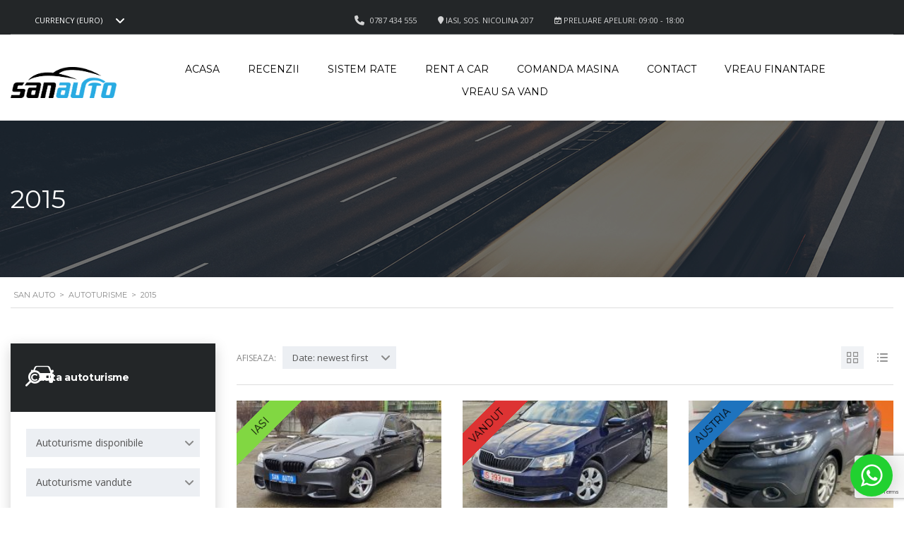

--- FILE ---
content_type: text/html; charset=UTF-8
request_url: https://www.sanautoimport.ro/?taxonomy=ca-year&term=2015
body_size: 206832
content:
<!DOCTYPE html>
<html lang="ro-RO" class="no-js">
<head>
	<meta charset="UTF-8">
	<meta name="viewport" content="width=device-width, initial-scale=1.0, user-scalable=no">
	<link rel="profile" href="http://gmpg.org/xfn/11">
	<link rel="pingback" href="https://www.sanautoimport.ro/xmlrpc.php">
	
	<meta name='robots' content='index, follow, max-image-preview:large, max-snippet:-1, max-video-preview:-1' />

	<!-- This site is optimized with the Yoast SEO plugin v25.0 - https://yoast.com/wordpress/plugins/seo/ -->
	<title>Arhive 2015 * SAN AUTO</title>
	<link rel="canonical" href="https://www.sanautoimport.ro/?taxonomy=ca-year&term=2015" />
	<meta property="og:locale" content="ro_RO" />
	<meta property="og:type" content="article" />
	<meta property="og:title" content="Arhive 2015 * SAN AUTO" />
	<meta property="og:url" content="https://www.sanautoimport.ro/?taxonomy=ca-year&amp;term=2015" />
	<meta property="og:site_name" content="SAN AUTO" />
	<meta name="twitter:card" content="summary_large_image" />
	<script type="application/ld+json" class="yoast-schema-graph">{"@context":"https://schema.org","@graph":[{"@type":"CollectionPage","@id":"https://www.sanautoimport.ro/?taxonomy=ca-year&term=2015","url":"https://www.sanautoimport.ro/?taxonomy=ca-year&term=2015","name":"Arhive 2015 * SAN AUTO","isPartOf":{"@id":"https://www.sanautoimport.ro/#website"},"primaryImageOfPage":{"@id":"https://www.sanautoimport.ro/?taxonomy=ca-year&term=2015#primaryimage"},"image":{"@id":"https://www.sanautoimport.ro/?taxonomy=ca-year&term=2015#primaryimage"},"thumbnailUrl":"https://www.sanautoimport.ro/wp-content/uploads/2025/12/1-7-scaled.jpg","breadcrumb":{"@id":"https://www.sanautoimport.ro/?taxonomy=ca-year&term=2015#breadcrumb"},"inLanguage":"ro-RO"},{"@type":"ImageObject","inLanguage":"ro-RO","@id":"https://www.sanautoimport.ro/?taxonomy=ca-year&term=2015#primaryimage","url":"https://www.sanautoimport.ro/wp-content/uploads/2025/12/1-7-scaled.jpg","contentUrl":"https://www.sanautoimport.ro/wp-content/uploads/2025/12/1-7-scaled.jpg","width":2560,"height":1920},{"@type":"BreadcrumbList","@id":"https://www.sanautoimport.ro/?taxonomy=ca-year&term=2015#breadcrumb","itemListElement":[{"@type":"ListItem","position":1,"name":"Prima pagină","item":"https://www.sanautoimport.ro/"},{"@type":"ListItem","position":2,"name":"2015"}]},{"@type":"WebSite","@id":"https://www.sanautoimport.ro/#website","url":"https://www.sanautoimport.ro/","name":"SAN AUTO","description":"Premium used cars!","publisher":{"@id":"https://www.sanautoimport.ro/#organization"},"potentialAction":[{"@type":"SearchAction","target":{"@type":"EntryPoint","urlTemplate":"https://www.sanautoimport.ro/?s={search_term_string}"},"query-input":{"@type":"PropertyValueSpecification","valueRequired":true,"valueName":"search_term_string"}}],"inLanguage":"ro-RO"},{"@type":"Organization","@id":"https://www.sanautoimport.ro/#organization","name":"SAN AUTO Import","url":"https://www.sanautoimport.ro/","logo":{"@type":"ImageObject","inLanguage":"ro-RO","@id":"https://www.sanautoimport.ro/#/schema/logo/image/","url":"https://www.sanautoimport.ro/wp-content/uploads/2018/02/simulare-people-stopper-cu-header-3332x3332.jpg","contentUrl":"https://www.sanautoimport.ro/wp-content/uploads/2018/02/simulare-people-stopper-cu-header-3332x3332.jpg","width":3333,"height":3333,"caption":"SAN AUTO Import"},"image":{"@id":"https://www.sanautoimport.ro/#/schema/logo/image/"},"sameAs":["https://www.facebook.com/sanautoimport/","https://www.youtube.com/channel/UC9SqlRa0fnDh9yIQS_-5_yA"]}]}</script>
	<!-- / Yoast SEO plugin. -->


<link rel='dns-prefetch' href='//static.addtoany.com' />
<link rel='dns-prefetch' href='//fonts.googleapis.com' />
<link rel="alternate" type="application/rss+xml" title="SAN AUTO &raquo; Flux" href="https://www.sanautoimport.ro/feed/" />
<link rel="alternate" type="application/rss+xml" title="SAN AUTO &raquo; Flux comentarii" href="https://www.sanautoimport.ro/comments/feed/" />
<link rel="alternate" type="application/rss+xml" title="SAN AUTO &raquo; Flux 2015 An fabricatie" href="https://www.sanautoimport.ro/?taxonomy=ca-year&#038;term=2015/feed/" />
<link rel='stylesheet' id='wp-block-library-css' href='https://www.sanautoimport.ro/wp-includes/css/dist/block-library/style.min.css?ver=6.8.3' type='text/css' media='all' />
<style id='classic-theme-styles-inline-css' type='text/css'>
/*! This file is auto-generated */
.wp-block-button__link{color:#fff;background-color:#32373c;border-radius:9999px;box-shadow:none;text-decoration:none;padding:calc(.667em + 2px) calc(1.333em + 2px);font-size:1.125em}.wp-block-file__button{background:#32373c;color:#fff;text-decoration:none}
</style>
<link rel='stylesheet' id='h5ap-audioplayer-style-css' href='https://www.sanautoimport.ro/wp-content/plugins/html5-audio-player/build/blocks/audioplayer/view.css?ver=6.8.3' type='text/css' media='all' />
<link rel='stylesheet' id='bplugins-plyrio-css' href='https://www.sanautoimport.ro/wp-content/plugins/html5-audio-player/assets/css/plyr-v3.7.2.css?ver=3.7.2' type='text/css' media='all' />
<style id='global-styles-inline-css' type='text/css'>
:root{--wp--preset--aspect-ratio--square: 1;--wp--preset--aspect-ratio--4-3: 4/3;--wp--preset--aspect-ratio--3-4: 3/4;--wp--preset--aspect-ratio--3-2: 3/2;--wp--preset--aspect-ratio--2-3: 2/3;--wp--preset--aspect-ratio--16-9: 16/9;--wp--preset--aspect-ratio--9-16: 9/16;--wp--preset--color--black: #000000;--wp--preset--color--cyan-bluish-gray: #abb8c3;--wp--preset--color--white: #ffffff;--wp--preset--color--pale-pink: #f78da7;--wp--preset--color--vivid-red: #cf2e2e;--wp--preset--color--luminous-vivid-orange: #ff6900;--wp--preset--color--luminous-vivid-amber: #fcb900;--wp--preset--color--light-green-cyan: #7bdcb5;--wp--preset--color--vivid-green-cyan: #00d084;--wp--preset--color--pale-cyan-blue: #8ed1fc;--wp--preset--color--vivid-cyan-blue: #0693e3;--wp--preset--color--vivid-purple: #9b51e0;--wp--preset--gradient--vivid-cyan-blue-to-vivid-purple: linear-gradient(135deg,rgba(6,147,227,1) 0%,rgb(155,81,224) 100%);--wp--preset--gradient--light-green-cyan-to-vivid-green-cyan: linear-gradient(135deg,rgb(122,220,180) 0%,rgb(0,208,130) 100%);--wp--preset--gradient--luminous-vivid-amber-to-luminous-vivid-orange: linear-gradient(135deg,rgba(252,185,0,1) 0%,rgba(255,105,0,1) 100%);--wp--preset--gradient--luminous-vivid-orange-to-vivid-red: linear-gradient(135deg,rgba(255,105,0,1) 0%,rgb(207,46,46) 100%);--wp--preset--gradient--very-light-gray-to-cyan-bluish-gray: linear-gradient(135deg,rgb(238,238,238) 0%,rgb(169,184,195) 100%);--wp--preset--gradient--cool-to-warm-spectrum: linear-gradient(135deg,rgb(74,234,220) 0%,rgb(151,120,209) 20%,rgb(207,42,186) 40%,rgb(238,44,130) 60%,rgb(251,105,98) 80%,rgb(254,248,76) 100%);--wp--preset--gradient--blush-light-purple: linear-gradient(135deg,rgb(255,206,236) 0%,rgb(152,150,240) 100%);--wp--preset--gradient--blush-bordeaux: linear-gradient(135deg,rgb(254,205,165) 0%,rgb(254,45,45) 50%,rgb(107,0,62) 100%);--wp--preset--gradient--luminous-dusk: linear-gradient(135deg,rgb(255,203,112) 0%,rgb(199,81,192) 50%,rgb(65,88,208) 100%);--wp--preset--gradient--pale-ocean: linear-gradient(135deg,rgb(255,245,203) 0%,rgb(182,227,212) 50%,rgb(51,167,181) 100%);--wp--preset--gradient--electric-grass: linear-gradient(135deg,rgb(202,248,128) 0%,rgb(113,206,126) 100%);--wp--preset--gradient--midnight: linear-gradient(135deg,rgb(2,3,129) 0%,rgb(40,116,252) 100%);--wp--preset--font-size--small: 13px;--wp--preset--font-size--medium: 20px;--wp--preset--font-size--large: 36px;--wp--preset--font-size--x-large: 42px;--wp--preset--spacing--20: 0.44rem;--wp--preset--spacing--30: 0.67rem;--wp--preset--spacing--40: 1rem;--wp--preset--spacing--50: 1.5rem;--wp--preset--spacing--60: 2.25rem;--wp--preset--spacing--70: 3.38rem;--wp--preset--spacing--80: 5.06rem;--wp--preset--shadow--natural: 6px 6px 9px rgba(0, 0, 0, 0.2);--wp--preset--shadow--deep: 12px 12px 50px rgba(0, 0, 0, 0.4);--wp--preset--shadow--sharp: 6px 6px 0px rgba(0, 0, 0, 0.2);--wp--preset--shadow--outlined: 6px 6px 0px -3px rgba(255, 255, 255, 1), 6px 6px rgba(0, 0, 0, 1);--wp--preset--shadow--crisp: 6px 6px 0px rgba(0, 0, 0, 1);}:where(.is-layout-flex){gap: 0.5em;}:where(.is-layout-grid){gap: 0.5em;}body .is-layout-flex{display: flex;}.is-layout-flex{flex-wrap: wrap;align-items: center;}.is-layout-flex > :is(*, div){margin: 0;}body .is-layout-grid{display: grid;}.is-layout-grid > :is(*, div){margin: 0;}:where(.wp-block-columns.is-layout-flex){gap: 2em;}:where(.wp-block-columns.is-layout-grid){gap: 2em;}:where(.wp-block-post-template.is-layout-flex){gap: 1.25em;}:where(.wp-block-post-template.is-layout-grid){gap: 1.25em;}.has-black-color{color: var(--wp--preset--color--black) !important;}.has-cyan-bluish-gray-color{color: var(--wp--preset--color--cyan-bluish-gray) !important;}.has-white-color{color: var(--wp--preset--color--white) !important;}.has-pale-pink-color{color: var(--wp--preset--color--pale-pink) !important;}.has-vivid-red-color{color: var(--wp--preset--color--vivid-red) !important;}.has-luminous-vivid-orange-color{color: var(--wp--preset--color--luminous-vivid-orange) !important;}.has-luminous-vivid-amber-color{color: var(--wp--preset--color--luminous-vivid-amber) !important;}.has-light-green-cyan-color{color: var(--wp--preset--color--light-green-cyan) !important;}.has-vivid-green-cyan-color{color: var(--wp--preset--color--vivid-green-cyan) !important;}.has-pale-cyan-blue-color{color: var(--wp--preset--color--pale-cyan-blue) !important;}.has-vivid-cyan-blue-color{color: var(--wp--preset--color--vivid-cyan-blue) !important;}.has-vivid-purple-color{color: var(--wp--preset--color--vivid-purple) !important;}.has-black-background-color{background-color: var(--wp--preset--color--black) !important;}.has-cyan-bluish-gray-background-color{background-color: var(--wp--preset--color--cyan-bluish-gray) !important;}.has-white-background-color{background-color: var(--wp--preset--color--white) !important;}.has-pale-pink-background-color{background-color: var(--wp--preset--color--pale-pink) !important;}.has-vivid-red-background-color{background-color: var(--wp--preset--color--vivid-red) !important;}.has-luminous-vivid-orange-background-color{background-color: var(--wp--preset--color--luminous-vivid-orange) !important;}.has-luminous-vivid-amber-background-color{background-color: var(--wp--preset--color--luminous-vivid-amber) !important;}.has-light-green-cyan-background-color{background-color: var(--wp--preset--color--light-green-cyan) !important;}.has-vivid-green-cyan-background-color{background-color: var(--wp--preset--color--vivid-green-cyan) !important;}.has-pale-cyan-blue-background-color{background-color: var(--wp--preset--color--pale-cyan-blue) !important;}.has-vivid-cyan-blue-background-color{background-color: var(--wp--preset--color--vivid-cyan-blue) !important;}.has-vivid-purple-background-color{background-color: var(--wp--preset--color--vivid-purple) !important;}.has-black-border-color{border-color: var(--wp--preset--color--black) !important;}.has-cyan-bluish-gray-border-color{border-color: var(--wp--preset--color--cyan-bluish-gray) !important;}.has-white-border-color{border-color: var(--wp--preset--color--white) !important;}.has-pale-pink-border-color{border-color: var(--wp--preset--color--pale-pink) !important;}.has-vivid-red-border-color{border-color: var(--wp--preset--color--vivid-red) !important;}.has-luminous-vivid-orange-border-color{border-color: var(--wp--preset--color--luminous-vivid-orange) !important;}.has-luminous-vivid-amber-border-color{border-color: var(--wp--preset--color--luminous-vivid-amber) !important;}.has-light-green-cyan-border-color{border-color: var(--wp--preset--color--light-green-cyan) !important;}.has-vivid-green-cyan-border-color{border-color: var(--wp--preset--color--vivid-green-cyan) !important;}.has-pale-cyan-blue-border-color{border-color: var(--wp--preset--color--pale-cyan-blue) !important;}.has-vivid-cyan-blue-border-color{border-color: var(--wp--preset--color--vivid-cyan-blue) !important;}.has-vivid-purple-border-color{border-color: var(--wp--preset--color--vivid-purple) !important;}.has-vivid-cyan-blue-to-vivid-purple-gradient-background{background: var(--wp--preset--gradient--vivid-cyan-blue-to-vivid-purple) !important;}.has-light-green-cyan-to-vivid-green-cyan-gradient-background{background: var(--wp--preset--gradient--light-green-cyan-to-vivid-green-cyan) !important;}.has-luminous-vivid-amber-to-luminous-vivid-orange-gradient-background{background: var(--wp--preset--gradient--luminous-vivid-amber-to-luminous-vivid-orange) !important;}.has-luminous-vivid-orange-to-vivid-red-gradient-background{background: var(--wp--preset--gradient--luminous-vivid-orange-to-vivid-red) !important;}.has-very-light-gray-to-cyan-bluish-gray-gradient-background{background: var(--wp--preset--gradient--very-light-gray-to-cyan-bluish-gray) !important;}.has-cool-to-warm-spectrum-gradient-background{background: var(--wp--preset--gradient--cool-to-warm-spectrum) !important;}.has-blush-light-purple-gradient-background{background: var(--wp--preset--gradient--blush-light-purple) !important;}.has-blush-bordeaux-gradient-background{background: var(--wp--preset--gradient--blush-bordeaux) !important;}.has-luminous-dusk-gradient-background{background: var(--wp--preset--gradient--luminous-dusk) !important;}.has-pale-ocean-gradient-background{background: var(--wp--preset--gradient--pale-ocean) !important;}.has-electric-grass-gradient-background{background: var(--wp--preset--gradient--electric-grass) !important;}.has-midnight-gradient-background{background: var(--wp--preset--gradient--midnight) !important;}.has-small-font-size{font-size: var(--wp--preset--font-size--small) !important;}.has-medium-font-size{font-size: var(--wp--preset--font-size--medium) !important;}.has-large-font-size{font-size: var(--wp--preset--font-size--large) !important;}.has-x-large-font-size{font-size: var(--wp--preset--font-size--x-large) !important;}
:where(.wp-block-post-template.is-layout-flex){gap: 1.25em;}:where(.wp-block-post-template.is-layout-grid){gap: 1.25em;}
:where(.wp-block-columns.is-layout-flex){gap: 2em;}:where(.wp-block-columns.is-layout-grid){gap: 2em;}
:root :where(.wp-block-pullquote){font-size: 1.5em;line-height: 1.6;}
</style>
<link rel='stylesheet' id='contact-form-7-css' href='https://www.sanautoimport.ro/wp-content/plugins/contact-form-7/includes/css/styles.css?ver=6.0.6' type='text/css' media='all' />
<link rel='stylesheet' id='stm-stm-icon-css' href='https://www.sanautoimport.ro/wp-content/uploads/stm_fonts/stm-icon/stm-icon.css?ver=1.1' type='text/css' media='all' />
<link rel='stylesheet' id='h5ap-public-css' href='https://www.sanautoimport.ro/wp-content/plugins/html5-audio-player/assets/css/style.css?ver=1768471039' type='text/css' media='all' />
<link rel='stylesheet' id='font-awesome-min-css' href='https://www.sanautoimport.ro/wp-content/plugins/motors-car-dealership-classified-listings/nuxy/metaboxes/assets/vendors/font-awesome.min.css?ver=1768471039' type='text/css' media='all' />
<link rel='stylesheet' id='motors-icons-css' href='https://www.sanautoimport.ro/wp-content/plugins/motors-car-dealership-classified-listings/assets/css/frontend/icons.css?ver=1.4.69' type='text/css' media='all' />
<link rel='stylesheet' id='owl.carousel-css' href='https://www.sanautoimport.ro/wp-content/plugins/motors-car-dealership-classified-listings/assets/css/frontend/owl.carousel.min.css?ver=1.4.69' type='text/css' media='all' />
<link rel='stylesheet' id='light-gallery-css' href='https://www.sanautoimport.ro/wp-content/plugins/motors-car-dealership-classified-listings/assets/css/frontend/lightgallery.min.css?ver=1.4.69' type='text/css' media='all' />
<link rel='stylesheet' id='jquery-ui-css' href='https://www.sanautoimport.ro/wp-content/plugins/motors-car-dealership-classified-listings/assets/css/jquery-ui.css?ver=1.4.69' type='text/css' media='all' />
<link rel='stylesheet' id='modal-style-css' href='https://www.sanautoimport.ro/wp-content/plugins/motors-car-dealership-classified-listings/assets/css/modal-style.css?ver=1.4.69' type='text/css' media='all' />
<link rel='stylesheet' id='stm-icon-font-css' href='https://www.sanautoimport.ro/wp-content/plugins/motors-car-dealership-classified-listings/assets/css/frontend/stm-ico-style.css?ver=1.4.69' type='text/css' media='all' />
<link rel='stylesheet' id='horizontal-filter-css' href='https://www.sanautoimport.ro/wp-content/plugins/motors-car-dealership-classified-listings/assets/css/frontend/horizontal-filter.css?ver=1.4.69' type='text/css' media='all' />
<link rel='stylesheet' id='motors-style-css' href='https://www.sanautoimport.ro/wp-content/plugins/motors-car-dealership-classified-listings/assets/css/style.css?ver=1.4.69' type='text/css' media='all' />
<style id='motors-style-inline-css' type='text/css'>

			:root{
				--mvl-primary-color: #cc6119;
				--mvl-secondary-color: #6c98e1;
				--mvl-secondary-color-dark: #5a7db6;
				--mvl-third-color: #232628;
				--mvl-fourth-color: #153e4d;
				
				--motors-accent-color: #1280DF;
				--motors-accent-color-alpha: rgba(18, 128, 223,0.5);
				--motors-accent-color-highalpha: rgba(18, 128, 223,0.7);
				--motors-accent-color-lowalpha: rgba(18, 128, 223,0.3);
				--motors-accent-color-super-lowalpha : rgba(18, 128, 223,0.1);
				--motors-bg-shade: #F0F3F7;
				--motors-bg-color: #FFFFFF;
				--motors-bg-lowalpha-color: rgba(255, 255, 255,0.3);
				--motors-bg-alpha-color: rgba(255, 255, 255,0.5);
				--motors-bg-highalpha-color: rgba(255, 255, 255,0.7);
				--motors-bg-contrast: #35475A;
				--motors-bg-lowestalpha-contrast: rgba(53, 71, 90,0.1);
				--motors-bg-lowalpha-contrast: rgba(53, 71, 90,0.3);
				--motors-bg-alpha-contrast: rgba(53, 71, 90,0.5);
				--motors-bg-highalpha-contrast: rgba(53, 71, 90,0.7);
				--motors-text-color: #010101;
				--motors-contrast-text-color: #FFFFFF;
				--motors-text-highalpha-color: rgba(1, 1, 1,0.7);
				--motors-text-alpha-color: rgba(1, 1, 1,0.5);
				--motors-text-low-alpha-color: rgba(1, 1, 1,0.3);
				--motors-text-super-low-alpha-color: rgba(1, 1, 1,0.1);
				--motors-contrast-text-alpha-color: rgba(255, 255, 255,0.7);
				--motors-border-color: rgba(1, 1, 1,0.15);
				--motors-contrast-border-color: rgba(255, 255, 255,0.15);
				--motors-spec-badge-color: #FAB637;
				--motors-sold-badge-color: #FC4E4E;
				--motors-error-bg-color: rgba(255,127,127,1);
				--motors-notice-bg-color: #fbc45d;
				--motors-success-bg-color: #dbf2a2;
				--motors-error-text-color: rgba(244,43,43,1);
				--motors-notice-text-color: #e4961a;
				--motors-success-text-color: #5eac3f;
				--motors-filter-inputs-color: #F6F7F9;

				--motors-card-bg-color: #ffffff;
				--motors-card-bg-hover-color: #F1F5F9;
				--motors-card-title-color: #111827;
				--motors-card-price-color: rgba(17, 24, 39,0.4);
				--motors-card-border-color: rgba(17, 24, 39,0.15);
				--motors-card-options-color: #4E5562;
				--motors-card-options-color-super-low-alpha: rgba(78, 85, 98,0.15);
				--motors-card-btn-color: #1280DF;
				--motors-card-popup-hover-bg-color: #f9f9f9;
				--motors-card-popup-border-color: rgba(17, 24, 39,0.15);
				--motors-card-btn-color-lowalpha: rgba(18, 128, 223,0.6);

				--motors-filter-bg-color: #ffffff;
				--motors-filter-text-color: #010101;
				--motors-filter-text-color-lowalpha: rgba(1, 1, 1,0.5);
				--motors-filter-text-color-highalpha: rgba(1, 1, 1,0.8);
				--motors-filter-text-color-super-lowalpha: rgba(1, 1, 1,0.2);
				--motors-filter-field-bg-color: #ffffff;
				--motors-filter-field-text-color: #010101;
				--motors-filter-field-text-color-lowalpha: rgba(1, 1, 1,0.5);
				--motors-filter-field-text-color-highalpha: rgba(1, 1, 1,0.8);
				--motors-filter-field-text-color-super-lowalpha: rgba(1, 1, 1,0.2);
				--motors-filter-field-text-color-secondary: #010101;
				--motors-filter-field-text-color-secondary-lowalpha: rgba(1, 1, 1,0.5);
				--motors-filter-field-text-color-secondary-highalpha: rgba(1, 1, 1,0.8);
				--motors-filter-field-text-color-secondary-super-lowalpha: rgba(1, 1, 1,0.2);
				--motors-filter-field-border-color: rgba(1, 1, 1,0.2);
				--motors-filter-field-border-color-lowalpha: rgba(1, 1, 1,0.1);
				--motors-filter-field-link-color: #1280DF;
				--motors-filter-field-link-color-lowalpha: rgba(18, 128, 223,0.5);
				--motors-filter-field-link-color-highalpha: rgba(18, 128, 223,0.8);
				--motors-filter-field-link-color-super-lowalpha: rgba(18, 128, 223,0.2);
			}
		:root {
--e-global-color-motors_accent: var(--motors-accent-color);
--e-global-color-motors_bg: var(--motors-bg-color);
--e-global-color-motors_bg_shade: var(--motors-bg-shade);
--e-global-color-motors_bg_contrast: var(--motors-bg-contrast);
--e-global-color-motors_text: var(--motors-text-color);
--e-global-color-motors_border: var(--motors-border-color);
--e-global-color-motors_alpha_text: var(--motors-text-alpha-color);
--e-global-color-motors_highalpha_text: var(--motors-text-highalpha-color);
--e-global-color-motors_contrast_text: var(--motors-contrast-text-color);
--e-global-color-motors_contrast_border: var(--motors-border-contrast);
--e-global-color-motors_alpha_contrast_text: var(--motors-contrast-text-alpha-color);
--e-global-color-motors_inputs_actions: var(--motors-filter-inputs-color);
--e-global-color-motors_spec_badge: var(--motors-spec-badge-color);
--e-global-color-motors_sold_badge: var(--motors-sold-badge-color);
--e-global-color-motors_filter_bg: var(--motors-filter-bg-color);
--e-global-color-motors_filter_text: var(--motors-filter-text-color);
--e-global-color-motors_filter_text_secondary: var(--motors-filter-text-color-secondary);
--e-global-color-motors_filter_field_bg: var(--motors-filter-field-bg-color);
--e-global-color-motors_filter_field_text: var(--motors-filter-field-text-color);
--e-global-color-motors_filter_field_link: var(--motors-filter-field-link-color);
}
</style>
<link rel='stylesheet' id='brazzers-carousel-css' href='https://www.sanautoimport.ro/wp-content/plugins/motors-car-dealership-classified-listings/assets/css/frontend/brazzers-carousel.min.css?ver=1.4.69' type='text/css' media='all' />
<link rel='stylesheet' id='hoverable-gallery-css' href='https://www.sanautoimport.ro/wp-content/plugins/motors-car-dealership-classified-listings/assets/css/frontend/hoverable-gallery.css?ver=1.4.69' type='text/css' media='all' />
<link rel='stylesheet' id='stm-vc_templates_color_scheme-css' href='https://www.sanautoimport.ro/wp-content/plugins/motors-wpbakery-widgets/assets/css/vc_templates_color_scheme.css?ver=6.8.3' type='text/css' media='all' />
<style id='woocommerce-inline-inline-css' type='text/css'>
.woocommerce form .form-row .required { visibility: visible; }
</style>
<link rel='stylesheet' id='wpcf7-redirect-script-frontend-css' href='https://www.sanautoimport.ro/wp-content/plugins/wpcf7-redirect/build/assets/frontend-script.css?ver=2c532d7e2be36f6af233' type='text/css' media='all' />
<link rel='stylesheet' id='brands-styles-css' href='https://www.sanautoimport.ro/wp-content/plugins/woocommerce/assets/css/brands.css?ver=9.8.6' type='text/css' media='all' />
<link rel='stylesheet' id='stm-theme-icons-css' href='https://www.sanautoimport.ro/wp-content/themes/motors/assets/css/dist/theme-icons.css?ver=5.6.64' type='text/css' media='all' />
<link rel='stylesheet' id='stm_default_google_font-css' href='https://fonts.googleapis.com/css?family=Montserrat%3A400%2C500%2C600%2C700%2C800%2C900%7COpen+Sans%3A300%2C400%2C500%2C700%2C800%2C900&#038;subset=latin%2Clatin-ext&#038;ver=5.6.64' type='text/css' media='all' />
<link rel='stylesheet' id='taxonomy-archive-style-css' href='https://www.sanautoimport.ro/wp-content/themes/motors/assets/css/dist/taxonomy-archive.css?ver=5.6.64' type='text/css' media='all' />
<link rel='stylesheet' id='stmselect2-css' href='https://www.sanautoimport.ro/wp-content/plugins/motors-car-dealership-classified-listings/assets/css/frontend/select2.min.css?ver=1.4.69' type='text/css' media='all' />
<link rel='stylesheet' id='bootstrap-css' href='https://www.sanautoimport.ro/wp-content/themes/motors/assets/css/bootstrap/main.css?ver=5.6.64' type='text/css' media='all' />
<link rel='stylesheet' id='stm-skin-custom-css' href='https://www.sanautoimport.ro/wp-content/uploads/stm_uploads/skin-custom.css?ver=249' type='text/css' media='all' />
<link rel='stylesheet' id='stm-theme-style-animation-css' href='https://www.sanautoimport.ro/wp-content/themes/motors/assets/css/animation.css?ver=5.6.64' type='text/css' media='all' />
<link rel='stylesheet' id='stm-theme-style-css' href='https://www.sanautoimport.ro/wp-content/themes/motors/style.css?ver=5.6.64' type='text/css' media='all' />
<style id='stm-theme-style-inline-css' type='text/css'>

			:root{
				--motors-default-base-color: #cc6119;
				--motors-default-secondary-color: #6c98e1;
				--motors-base-color: #cc6119;
				--motors-secondary-color: #6c98e1;
				--hma_background_color: #eaedf0;
				--hma_item_bg_color: #eaedf0;
				--hma_hover_bg_color:#cc6119;
				--hma_hover_active_bg_color: ;
				--hma_hover_text_color: #ffffff;
				--hma_underline: ;
				--hma_underline_2: ;
				--hma_hover_underline: ;
				--hma_hover_underline_2: ;
				--motors-accent-color: #cc6119;
				--mvl-secondary-color: #6c98e1;
				--motors-text-color: #555555;
				--motors-text-contrast-color: #555555;
				--motors-filter-inputs-color: #eceff3;
				--motors-text-alpha-color: #555555d4;
				--motors-sidebar-bg-color: #ffffff;
				--motors-hover-color: #6c98e1;
			}
		
</style>
<link rel='stylesheet' id='stm-wpcfto-styles-css' href='https://www.sanautoimport.ro/wp-content/uploads/stm_uploads/wpcfto-generate.css?ver=78' type='text/css' media='all' />
<link rel='stylesheet' id='js_composer_front-css' href='https://www.sanautoimport.ro/wp-content/plugins/js_composer/assets/css/js_composer.min.css?ver=8.4.1' type='text/css' media='all' />
<link rel='stylesheet' id='addtoany-css' href='https://www.sanautoimport.ro/wp-content/plugins/add-to-any/addtoany.min.css?ver=1.16' type='text/css' media='all' />
<link rel='stylesheet' id='wecreativez-core-fonts-css' href='https://www.sanautoimport.ro/wp-content/plugins/whatsapp-customer-chat/plugin-core/assets/css/wecreativez-core-fonts.css?ver=4.7.0' type='text/css' media='all' />
<link rel='stylesheet' id='wcc-public-style-css' href='https://www.sanautoimport.ro/wp-content/plugins/whatsapp-customer-chat/assets/css/wcc-public-style.css?ver=1.4' type='text/css' media='all' />
<style id='wcc-public-style-inline-css' type='text/css'>
.wcc-widget a {
            color: #ffffff;
        }  .wcc-widget input.wcc-btn, 
                            .wcc-widget button.wcc-btn, 
                            .wcc-widget a.wcc-btn, 
                            .wcc-widget .wcc-btn,
                            .wcc-widget-trigger,
                            .wcc-cube-grid .wcc-cube,
                            .wcc-widget-popup__header,
                            .wcc-widget-support-message{
            background-color: #21d130;
            color: #ffffff;
        }  .wcc-widget-navigation, .wcc-request-callback-text, .wcc-widget-support-message > div{
            color: #ffffff;
        }.wcc-widget {
                    bottom: 16px;
                    right: 16px;
                    align-items: flex-end;
                }
</style>
<script type="text/javascript" src="https://www.sanautoimport.ro/wp-includes/js/jquery/jquery.min.js?ver=3.7.1" id="jquery-core-js"></script>
<script type="text/javascript" src="https://www.sanautoimport.ro/wp-includes/js/jquery/jquery-migrate.min.js?ver=3.4.1" id="jquery-migrate-js"></script>
<script type="text/javascript" defer src="https://www.sanautoimport.ro/wp-content/plugins/add-to-any/addtoany.min.js?ver=1.1" id="addtoany-jquery-js"></script>
<script type="text/javascript" src="https://www.sanautoimport.ro/wp-content/plugins/motors-car-dealership-classified-listings/assets/js/jquery-ui-effect.min.js?ver=1.4.69" id="jquery-ui-effect-js"></script>
<script type="text/javascript" src="//www.sanautoimport.ro/wp-content/plugins/revslider/sr6/assets/js/rbtools.min.js?ver=6.7.28" async id="tp-tools-js"></script>
<script type="text/javascript" src="//www.sanautoimport.ro/wp-content/plugins/revslider/sr6/assets/js/rs6.min.js?ver=6.7.28" async id="revmin-js"></script>
<script type="text/javascript" src="https://www.sanautoimport.ro/wp-content/plugins/woocommerce/assets/js/jquery-blockui/jquery.blockUI.min.js?ver=2.7.0-wc.9.8.6" id="jquery-blockui-js" data-wp-strategy="defer"></script>
<script type="text/javascript" id="wc-add-to-cart-js-extra">
/* <![CDATA[ */
var wc_add_to_cart_params = {"ajax_url":"\/wp-admin\/admin-ajax.php","wc_ajax_url":"\/?wc-ajax=%%endpoint%%","i18n_view_cart":"Vezi co\u0219ul","cart_url":"https:\/\/www.sanautoimport.ro\/cos-cumparaturi-2\/","is_cart":"","cart_redirect_after_add":"no"};
/* ]]> */
</script>
<script type="text/javascript" src="https://www.sanautoimport.ro/wp-content/plugins/woocommerce/assets/js/frontend/add-to-cart.min.js?ver=9.8.6" id="wc-add-to-cart-js" data-wp-strategy="defer"></script>
<script type="text/javascript" src="https://www.sanautoimport.ro/wp-content/plugins/woocommerce/assets/js/js-cookie/js.cookie.min.js?ver=2.1.4-wc.9.8.6" id="js-cookie-js" defer="defer" data-wp-strategy="defer"></script>
<script type="text/javascript" id="woocommerce-js-extra">
/* <![CDATA[ */
var woocommerce_params = {"ajax_url":"\/wp-admin\/admin-ajax.php","wc_ajax_url":"\/?wc-ajax=%%endpoint%%","i18n_password_show":"Arat\u0103 parola","i18n_password_hide":"Ascunde parola"};
/* ]]> */
</script>
<script type="text/javascript" src="https://www.sanautoimport.ro/wp-content/plugins/woocommerce/assets/js/frontend/woocommerce.min.js?ver=9.8.6" id="woocommerce-js" defer="defer" data-wp-strategy="defer"></script>
<script type="text/javascript" src="https://www.sanautoimport.ro/wp-content/plugins/js_composer/assets/js/vendors/woocommerce-add-to-cart.js?ver=8.4.1" id="vc_woocommerce-add-to-cart-js-js"></script>
<script type="text/javascript" src="https://www.sanautoimport.ro/wp-content/themes/motors/assets/js/classie.js?ver=5.6.64" id="stm-classie-js"></script>
<script></script><link rel="https://api.w.org/" href="https://www.sanautoimport.ro/wp-json/" /><link rel="EditURI" type="application/rsd+xml" title="RSD" href="https://www.sanautoimport.ro/xmlrpc.php?rsd" />
<meta name="generator" content="WordPress 6.8.3" />
<meta name="generator" content="WooCommerce 9.8.6" />
            <style>
                .mejs-container:has(.plyr){height: auto; background: transparent} .mejs-container:has(.plyr) .mejs-controls {display: none}
                .h5ap_all {
                    --shadow-color: 197deg 32% 65%;
                    border-radius: 6px;
                    box-shadow: 0px 0px 9.6px hsl(var(--shadow-color)/.36),0 1.7px 1.9px 0px hsl(var(--shadow-color)/.36),0 4.3px 1.8px -1.7px hsl(var(--shadow-color)/.36),-0.1px 10.6px 11.9px -2.5px hsl(var(--shadow-color)/.36);
                    margin: 16px auto;
                }
            </style>
                <script>
            function h5vpLoader({
                id,
                source,
                type
            }) {
                const element = document.getElementById(id);
                if (!element && !window.srcLoaded) {
                    if (type === 'script') {
                        const script = document.createElement('script');
                        script.src = `https://www.sanautoimport.ro/wp-content/plugins/html5-audio-player/${source}`;
                        script.id = id;
                        document.getElementsByTagName("head")[0].appendChild(script);
                    }
                    if (type === 'css') {
                        const link = document.createElement('link');
                        link.href = `https://www.sanautoimport.ro/wp-content/plugins/html5-audio-player/${source}`;
                        link.rel = 'stylesheet';
                        document.getElementsByTagName("head")[0].appendChild(link);
                    }
                }
            }

            function loadHVPAssets() {
                const assets = [{
                        id: 'h5ap-public-css',
                        source: 'assets/css/style.css',
                        type: 'css'
                    },
                    {
                        id: 'bplugins-plyrio-css',
                        source: 'assets/css/player.min.css',
                        type: 'css'
                    },
                    {
                        id: 'bplugins-plyrio-js',
                        source: 'assets/js/plyr-v3.7.2.js',
                        type: 'script'
                    },
                    {
                        id: 'h5ap-player-js',
                        source: 'dist/player.js',
                        type: 'script'
                    },
                ];

                if (typeof hpublic === 'undefined') {
                    const script = document.createElement('script');
                    script.innerText = `var hpublic = {siteUrl: 'https://www.sanautoimport.ro', userId: 0}`;
                    document.getElementsByTagName("head")[0].appendChild(script);
                }
                assets.map(item => h5vpLoader(item));
            }
            document.addEventListener('DOMContentLoaded', function() {
                const isPlayer = document.querySelector(".h5ap_player");
                if (isPlayer) {
                    loadHVPAssets();
                }
            })
        </script>
		<style>
			span.h5ap_single_button {
				background: #000;
				width: 50px;
				height: 50px;
				border-radius: 50px;
			}
			span#h5ap_single_button span svg {
				fill: #ffffff !important;
				cursor: pointer;
			}
			span.h5ap_single_button span svg {
				height: 25px;
				width: 25px;
			}
			#skin_default .plyr__control,#skin_default .plyr__time{color: #4f5b5f}
			#skin_default .plyr__control:hover{background: #1aafff;color: #f5f5f5}
			#skin_default .plyr__controls {background: #f5f5f5}
			#skin_default .plyr__controls__item input {color: #1aafff}
			.plyr {--plyr-color-main: #4f5b5f}
			/* Custom Css */
						</style>
		<script id="Cookiebot" src="https://consent.cookiebot.com/uc.js" data-cbid="2c57fb81-3fa5-4c1b-9603-09ff12c5ef87" type="text/javascript" async></script>
<script id="mcjs">!function(c,h,i,m,p){m=c.createElement(h),p=c.getElementsByTagName(h)[0],m.async=1,m.src=i,p.parentNode.insertBefore(m,p)}(document,"script","https://chimpstatic.com/mcjs-connected/js/users/90004f004fe870aa206ed2ad8/0e07988d468fd640c3375f514.js");</script>

<script>
!function (w, d, t) {
  w.TiktokAnalyticsObject=t;var ttq=w[t]=w[t]||[];ttq.methods=["page","track","identify","instances","debug","on","off","once","ready","alias","group","enableCookie","disableCookie"],ttq.setAndDefer=function(t,e){t[e]=function(){t.push([e].concat(Array.prototype.slice.call(arguments,0)))}};for(var i=0;i<ttq.methods.length;i++)ttq.setAndDefer(ttq,ttq.methods[i]);ttq.instance=function(t){for(var e=ttq._i[t]||[],n=0;n<ttq.methods.length;n++)ttq.setAndDefer(e,ttq.methods[n]);return e},ttq.load=function(e,n){var i="https://analytics.tiktok.com/i18n/pixel/events.js";ttq._i=ttq._i||{},ttq._i[e]=[],ttq._i[e]._u=i,ttq._t=ttq._t||{},ttq._t[e]=+new Date,ttq._o=ttq._o||{},ttq._o[e]=n||{};var o=document.createElement("script");o.type="text/javascript",o.async=!0,o.src=i+"?sdkid="+e+"&lib="+t;var a=document.getElementsByTagName("script")[0];a.parentNode.insertBefore(o,a)};

  ttq.load('CL5JBF3C77UE2MBNNJJ0');
  ttq.page();
}(window, document, 'ttq');
</script>
<meta name="facebook-domain-verification" content="75h87r8mtmn92zx9x3uy19txbu42zo" />
		<script type="text/javascript">
            var stm_lang_code = 'ro';
						var ajaxurl = 'https://www.sanautoimport.ro/wp-admin/admin-ajax.php';
            var mvl_current_ajax_url = 'https://www.sanautoimport.ro/autoturisme/bmw-530d-f10/';
			var stm_site_blog_id = "1";
			var stm_added_to_compare_text = "Added to compare";
			var stm_removed_from_compare_text = "was removed from compare";
			var stm_already_added_to_compare_text = "You have already added 3 cars";
			var reset_all_txt = "Reset All";
            var photo_remaining_singular = 'more photo';
            var photo_remaining_plural = 'more photos';
		</script>
		<!-- TikTok Pixel Code Start -->
<script>
!function (w, d, t) {
  w.TiktokAnalyticsObject=t;var ttq=w[t]=w[t]||[];ttq.methods=["page","track","identify","instances","debug","on","off","once","ready","alias","group","enableCookie","disableCookie","holdConsent","revokeConsent","grantConsent"],ttq.setAndDefer=function(t,e){t[e]=function(){t.push([e].concat(Array.prototype.slice.call(arguments,0)))}};for(var i=0;i<ttq.methods.length;i++)ttq.setAndDefer(ttq,ttq.methods[i]);ttq.instance=function(t){for(
var e=ttq._i[t]||[],n=0;n<ttq.methods.length;n++)ttq.setAndDefer(e,ttq.methods[n]);return e},ttq.load=function(e,n){var r="https://analytics.tiktok.com/i18n/pixel/events.js",o=n&&n.partner;ttq._i=ttq._i||{},ttq._i[e]=[],ttq._i[e]._u=r,ttq._t=ttq._t||{},ttq._t[e]=+new Date,ttq._o=ttq._o||{},ttq._o[e]=n||{};n=document.createElement("script")
;n.type="text/javascript",n.async=!0,n.src=r+"?sdkid="+e+"&lib="+t;e=document.getElementsByTagName("script")[0];e.parentNode.insertBefore(n,e)};


  ttq.load('CL5JBF3C77UE2MBNNJJ0');
  ttq.page();
}(window, document, 'ttq');
</script>
<!-- TikTok Pixel Code End -->

<!-- Meta Pixel Code -->
<script>
!function(f,b,e,v,n,t,s)
{if(f.fbq)return;n=f.fbq=function(){n.callMethod?
n.callMethod.apply(n,arguments):n.queue.push(arguments)};
if(!f._fbq)f._fbq=n;n.push=n;n.loaded=!0;n.version='2.0';
n.queue=[];t=b.createElement(e);t.async=!0;
t.src=v;s=b.getElementsByTagName(e)[0];
s.parentNode.insertBefore(t,s)}(window, document,'script',
'https://connect.facebook.net/en_US/fbevents.js');
fbq('init', '1113726779638193');
fbq('track', 'PageView');
</script>
<noscript><img height="1" width="1" style="display:none"
src="https://www.facebook.com/tr?id=1113726779638193&ev=PageView&noscript=1"
/></noscript>
<!-- End Meta Pixel Code -->
	<script type="text/javascript">
		var stm_wpcfto_ajaxurl = 'https://www.sanautoimport.ro/wp-admin/admin-ajax.php';
	</script>

	<style>
		.vue_is_disabled {
			display: none;
		}
	</style>
		<script>
		var stm_wpcfto_nonces = {"wpcfto_save_settings":"582a79e2c9","get_image_url":"edaeada460","wpcfto_upload_file":"bbb412cd60","wpcfto_search_posts":"a92f86b7a6","wpcfto_regenerate_fonts":"5120373acb","wpcfto_create_term":"a8d8eb2a4f"};
	</script>
		<noscript><style>.woocommerce-product-gallery{ opacity: 1 !important; }</style></noscript>
	<meta name="generator" content="Powered by WPBakery Page Builder - drag and drop page builder for WordPress."/>
<meta name="generator" content="Powered by Slider Revolution 6.7.28 - responsive, Mobile-Friendly Slider Plugin for WordPress with comfortable drag and drop interface." />
<link rel="icon" href="https://www.sanautoimport.ro/wp-content/uploads/2018/02/cropped-favicon-96x96-32x32.png" sizes="32x32" />
<link rel="icon" href="https://www.sanautoimport.ro/wp-content/uploads/2018/02/cropped-favicon-96x96-192x192.png" sizes="192x192" />
<link rel="apple-touch-icon" href="https://www.sanautoimport.ro/wp-content/uploads/2018/02/cropped-favicon-96x96-180x180.png" />
<meta name="msapplication-TileImage" content="https://www.sanautoimport.ro/wp-content/uploads/2018/02/cropped-favicon-96x96-270x270.png" />
<script>function setREVStartSize(e){
			//window.requestAnimationFrame(function() {
				window.RSIW = window.RSIW===undefined ? window.innerWidth : window.RSIW;
				window.RSIH = window.RSIH===undefined ? window.innerHeight : window.RSIH;
				try {
					var pw = document.getElementById(e.c).parentNode.offsetWidth,
						newh;
					pw = pw===0 || isNaN(pw) || (e.l=="fullwidth" || e.layout=="fullwidth") ? window.RSIW : pw;
					e.tabw = e.tabw===undefined ? 0 : parseInt(e.tabw);
					e.thumbw = e.thumbw===undefined ? 0 : parseInt(e.thumbw);
					e.tabh = e.tabh===undefined ? 0 : parseInt(e.tabh);
					e.thumbh = e.thumbh===undefined ? 0 : parseInt(e.thumbh);
					e.tabhide = e.tabhide===undefined ? 0 : parseInt(e.tabhide);
					e.thumbhide = e.thumbhide===undefined ? 0 : parseInt(e.thumbhide);
					e.mh = e.mh===undefined || e.mh=="" || e.mh==="auto" ? 0 : parseInt(e.mh,0);
					if(e.layout==="fullscreen" || e.l==="fullscreen")
						newh = Math.max(e.mh,window.RSIH);
					else{
						e.gw = Array.isArray(e.gw) ? e.gw : [e.gw];
						for (var i in e.rl) if (e.gw[i]===undefined || e.gw[i]===0) e.gw[i] = e.gw[i-1];
						e.gh = e.el===undefined || e.el==="" || (Array.isArray(e.el) && e.el.length==0)? e.gh : e.el;
						e.gh = Array.isArray(e.gh) ? e.gh : [e.gh];
						for (var i in e.rl) if (e.gh[i]===undefined || e.gh[i]===0) e.gh[i] = e.gh[i-1];
											
						var nl = new Array(e.rl.length),
							ix = 0,
							sl;
						e.tabw = e.tabhide>=pw ? 0 : e.tabw;
						e.thumbw = e.thumbhide>=pw ? 0 : e.thumbw;
						e.tabh = e.tabhide>=pw ? 0 : e.tabh;
						e.thumbh = e.thumbhide>=pw ? 0 : e.thumbh;
						for (var i in e.rl) nl[i] = e.rl[i]<window.RSIW ? 0 : e.rl[i];
						sl = nl[0];
						for (var i in nl) if (sl>nl[i] && nl[i]>0) { sl = nl[i]; ix=i;}
						var m = pw>(e.gw[ix]+e.tabw+e.thumbw) ? 1 : (pw-(e.tabw+e.thumbw)) / (e.gw[ix]);
						newh =  (e.gh[ix] * m) + (e.tabh + e.thumbh);
					}
					var el = document.getElementById(e.c);
					if (el!==null && el) el.style.height = newh+"px";
					el = document.getElementById(e.c+"_wrapper");
					if (el!==null && el) {
						el.style.height = newh+"px";
						el.style.display = "block";
					}
				} catch(e){
					console.log("Failure at Presize of Slider:" + e)
				}
			//});
		  };</script>
<noscript><style> .wpb_animate_when_almost_visible { opacity: 1; }</style></noscript></head>


<body class="archive tax-ca-year term-95 wp-theme-motors theme-motors stm-hoverable-interactive-galleries stm-user-not-logged-in woocommerce-no-js stm-macintosh stm-template-car_dealer header_remove_compare header_remove_cart no_margin stm-layout-header-car_dealer_two has-breadcrumb_navxt wpb-js-composer js-comp-ver-8.4.1 vc_responsive"  ontouchstart="">
<div id="wrapper">
				<div id="stm-boats-header" class="">
			
	<div id="top-bar">
		<div class="container">

							<div class="clearfix top-bar-wrapper">
				<!--LANGS-->
								<div class="pull-left">
					<div class="pull-left currency-switcher"><div class='stm-multiple-currency-wrap'><select data-translate='Currency (%s)' data-class='stm-multi-currency' name='stm-multi-currency'><option value='€-1'>Currency (EURO)</option><option value='RON-5.15'>RON</option></select></div></div>				</div>


				<div class="stm-boats-top-bar-right clearfix">

					<!-- Header Top bar Login -->
					
					<div class="stm-boats-top-bar-centered clearfix">

													<ul class="top-bar-info clearfix">
																	<li class=""><i class="far fa-fa fa-calendar-check "></i> Preluare apeluri: 09:00 - 18:00</li>
																																	<li class="">
										<span id="top-bar-address" class=" " data-iframe="true" data-src="">
											<i class="fa fa-map-marker "></i> Iasi, sos. Nicolina 207										</span>
									</li>
																									<li class=""><i class="fas fa-phone "></i> 0787 434 555</li>
															</ul>
						
												<!-- Header top bar Socials -->
						
					</div>
				</div>

			</div>
		</div>
	</div>

				<div id="header">
				
<div class="header-listing header-listing-fixed listing-nontransparent-header ">

	<div class="container header-inner-content">
		<!--Logo-->
		<div class="listing-logo-main" style="margin-top: 17px; ">
							<a class="bloglogo" href="https://www.sanautoimport.ro/">
					<img
						src="https://www.sanautoimport.ro/wp-content/uploads/2025/04/logo2.png"
						style="width: 150px;"
						title="Home"
						alt="Logo"
					/>
				</a>
					</div>

		<div class="listing-service-right clearfix" style="">

			<div class="listing-right-actions">
				
				
				
							</div>

			<ul class="listing-menu clearfix" style="">
				<li id="menu-item-1350" class="menu-item menu-item-type-custom menu-item-object-custom menu-item-1350"><a href="/">Acasa</a></li>
<li id="menu-item-55247" class="menu-item menu-item-type-custom menu-item-object-custom menu-item-55247"><a href="https://www.facebook.com/sanautoimport/reviews/">Recenzii</a></li>
<li id="menu-item-1461" class="menu-item menu-item-type-post_type menu-item-object-page menu-item-1461"><a href="https://www.sanautoimport.ro/sistem-rate/">Sistem rate</a></li>
<li id="menu-item-112847" class="menu-item menu-item-type-custom menu-item-object-custom menu-item-112847"><a href="https://www.sanautorent.ro/">Rent a car</a></li>
<li id="menu-item-1395" class="menu-item menu-item-type-post_type menu-item-object-page menu-item-1395"><a href="https://www.sanautoimport.ro/comanda-masina/">Comanda masina</a></li>
<li id="menu-item-1381" class="menu-item menu-item-type-post_type menu-item-object-page menu-item-1381"><a href="https://www.sanautoimport.ro/contact/">Contact</a></li>
<li id="menu-item-25851" class="menu-item menu-item-type-post_type menu-item-object-page menu-item-25851"><a href="https://www.sanautoimport.ro/rate/">Vreau Finantare</a></li>
<li id="menu-item-120958" class="menu-item menu-item-type-post_type menu-item-object-page menu-item-120958"><a href="https://www.sanautoimport.ro/vand-masina/">Vreau sa vand</a></li>
			</ul>
		</div>
	</div>
</div>
				</div> <!-- id header -->
				
						</div>
			
<div class="stm-boats-mobile-header">
			<a class="bloglogo" href="https://www.sanautoimport.ro/">
			<img
				src="https://www.sanautoimport.ro/wp-content/uploads/2025/04/logo2.png"
				style="width: 150px;"
				title="Home"
				alt="Logo"
			/>
		</a>
	
	<div class="stm-menu-boats-trigger">
		<span></span>
		<span></span>
		<span></span>
	</div>
</div>

<div class="stm-boats-mobile-menu">
	<div class="inner">
		<div class="inner-content">
			<ul class="listing-menu heading-font clearfix">
				<li class="menu-item menu-item-type-custom menu-item-object-custom menu-item-1350"><a href="/">Acasa</a></li>
<li class="menu-item menu-item-type-custom menu-item-object-custom menu-item-55247"><a href="https://www.facebook.com/sanautoimport/reviews/">Recenzii</a></li>
<li class="menu-item menu-item-type-post_type menu-item-object-page menu-item-1461"><a href="https://www.sanautoimport.ro/sistem-rate/">Sistem rate</a></li>
<li class="menu-item menu-item-type-custom menu-item-object-custom menu-item-112847"><a href="https://www.sanautorent.ro/">Rent a car</a></li>
<li class="menu-item menu-item-type-post_type menu-item-object-page menu-item-1395"><a href="https://www.sanautoimport.ro/comanda-masina/">Comanda masina</a></li>
<li class="menu-item menu-item-type-post_type menu-item-object-page menu-item-1381"><a href="https://www.sanautoimport.ro/contact/">Contact</a></li>
<li class="menu-item menu-item-type-post_type menu-item-object-page menu-item-25851"><a href="https://www.sanautoimport.ro/rate/">Vreau Finantare</a></li>
<li class="menu-item menu-item-type-post_type menu-item-object-page menu-item-120958"><a href="https://www.sanautoimport.ro/vand-masina/">Vreau sa vand</a></li>

			</ul>
			
	<div id="top-bar-mobile">

		<div class="stm-boats-top-bar-centered clearfix">

							<ul class="top-bar-info clearfix">
											<li 
						><i class="far fa-fa fa-calendar-check "></i> Preluare apeluri: 09:00 - 18:00</li>
																						<li 
						>
							<span id="top-bar-address" class="fancy-iframe" data-iframe="true" data-src="">
								<i class="fa fa-map-marker "></i> Iasi, sos. Nicolina 207							</span>
						</li>
																<li 
						><i class="fas fa-phone "></i> 0787 434 555</li>
									</ul>
			
						<!-- Header top bar Socials -->
			
		</div>

					<div class="clearfix top-bar-wrapper">
			<!--LANGS-->
			
		</div>
	</div>

		</div>
	</div>
</div>
				<div id="main">
		<div class="entry-header left small_title_box" style="">
		<div class="container">
			<div class="entry-title">
				<h2 class="h1" style="">
				2015			</h2>
								</div>
	</div>
	</div>

	<!-- Breads -->
			<div class="stm_breadcrumbs_unit heading-font ">
				<div class="container">
					<div class="navxtBreads">
						<!-- Breadcrumb NavXT 7.4.1 -->
<span property="itemListElement" typeof="ListItem"><a property="item" typeof="WebPage" title="Go to SAN AUTO." href="https://www.sanautoimport.ro" class="home" ><span property="name">SAN AUTO</span></a><meta property="position" content="1"></span> &gt; <span property="itemListElement" typeof="ListItem"><a property="item" typeof="WebPage" title="Go to autoturisme." href="https://www.sanautoimport.ro/autoturisme/" class="archive post-listings-archive" ><span property="name">autoturisme</span></a><meta property="position" content="2"></span> &gt; <span property="itemListElement" typeof="ListItem"><span property="name">2015</span><meta property="position" content="3"></span>					</div>
									</div>
			</div>
			<div class="archive-listing-page">
	<div class="container">
		<div class="row">

		<div class="col-md-3 col-sm-12 classic-filter-row sidebar-sm-mg-bt
		">
		<form action="https://www.sanautoimport.ro/" method="get" data-trigger="filter">
	<div class="filter filter-sidebar ajax-filter">

		<input type="hidden" id="security" name="security" value="184066b6b2" />
		<div class="sidebar-entry-header">
						<i class="stm-icon-car_search"></i>
						<span class="h4">Cauta autoturisme</span>
		</div>

		<div class="row row-pad-top-24">
										<div class="col-md-12 col-sm-6 stm-filter_masini">
								<div class="form-group">
									<select aria-label="Select autoturisme disponibile" 			name="masini"
		class="filter-select"
				>
				<option class="mvl-inventory-select" data-parent="" value=""  >
				Autoturisme disponibile			</option>
						<option class="mvl-inventory-select" data-parent="" value="masini-stoc"  >
				Masini in stoc			</option>
						<option class="mvl-inventory-select" data-parent="" value="masini-stoc-extern"  >
				Masini in stoc extern			</option>
						<option class="mvl-inventory-select" data-parent="" value="masini-comanda"   disabled='disabled'>
				Masini la comanda			</option>
			</select>
								</div>
							</div>
														<div class="col-md-12 col-sm-6 stm-filter_condition">
								<div class="form-group">
									<select aria-label="Select autoturisme vandute" 			name="condition"
		class="filter-select"
				>
				<option class="mvl-inventory-select" data-parent="" value=""  >
				Autoturisme vandute			</option>
						<option class="mvl-inventory-select" data-parent="" value="clienti-fericiti"  >
				Clienti fericiti			</option>
						<option class="mvl-inventory-select" data-parent="" value="livrate-la-domiciliu"  >
				Masini livrate la domiciliu			</option>
						<option class="mvl-inventory-select" data-parent="" value="masini-aduse-pe-comanda"  >
				Masini aduse pe comanda			</option>
						<option class="mvl-inventory-select" data-parent="" value="masini-in-stoc"   disabled='disabled'>
				Masini in stoc			</option>
						<option class="mvl-inventory-select" data-parent="" value="masini-vandute"   disabled='disabled'>
				Masini vandute			</option>
			</select>
								</div>
							</div>
														<div class="col-md-12 col-sm-6 stm-filter_make">
								<div class="form-group">
									<select aria-label="Select marca" 			name="make"
		class="filter-select"
				>
				<option class="mvl-inventory-select" data-parent="" value=""  >
				Marca			</option>
						<option class="mvl-inventory-select" data-parent="" value="opel"  >
				Opel			</option>
						<option class="mvl-inventory-select" data-parent="" value="volkswagen"  >
				Volkswagen			</option>
						<option class="mvl-inventory-select" data-parent="" value="bmw"  >
				BMW			</option>
						<option class="mvl-inventory-select" data-parent="" value="renault"  >
				Renault			</option>
						<option class="mvl-inventory-select" data-parent="" value="seat"  >
				Seat			</option>
						<option class="mvl-inventory-select" data-parent="" value="audi"  >
				Audi			</option>
						<option class="mvl-inventory-select" data-parent="" value="nissan"  >
				Nissan			</option>
						<option class="mvl-inventory-select" data-parent="" value="kia"  >
				Kia			</option>
						<option class="mvl-inventory-select" data-parent="" value="hyundai"  >
				Hyundai			</option>
						<option class="mvl-inventory-select" data-parent="" value="ford"  >
				Ford			</option>
						<option class="mvl-inventory-select" data-parent="" value="peugeot"  >
				Peugeot			</option>
						<option class="mvl-inventory-select" data-parent="" value="porsche"  >
				Porsche			</option>
						<option class="mvl-inventory-select" data-parent="" value="land-rover"  >
				Land Rover			</option>
						<option class="mvl-inventory-select" data-parent="" value="mazda"  >
				Mazda			</option>
						<option class="mvl-inventory-select" data-parent="" value="skoda"  >
				Skoda			</option>
						<option class="mvl-inventory-select" data-parent="" value="lexus"   disabled='disabled'>
				Lexus			</option>
						<option class="mvl-inventory-select" data-parent="" value="tesla"   disabled='disabled'>
				Tesla			</option>
						<option class="mvl-inventory-select" data-parent="" value="toyota"   disabled='disabled'>
				Toyota			</option>
						<option class="mvl-inventory-select" data-parent="" value="honda"   disabled='disabled'>
				Honda			</option>
						<option class="mvl-inventory-select" data-parent="" value="iveco"   disabled='disabled'>
				Iveco			</option>
						<option class="mvl-inventory-select" data-parent="" value="jaguar"   disabled='disabled'>
				Jaguar			</option>
						<option class="mvl-inventory-select" data-parent="" value="jeep"   disabled='disabled'>
				Jeep			</option>
						<option class="mvl-inventory-select" data-parent="" value="suzuki"   disabled='disabled'>
				Suzuki			</option>
						<option class="mvl-inventory-select" data-parent="" value="subaru"   disabled='disabled'>
				Subaru			</option>
						<option class="mvl-inventory-select" data-parent="" value="wiola"   disabled='disabled'>
				Wiola			</option>
						<option class="mvl-inventory-select" data-parent="" value="volvo"   disabled='disabled'>
				Volvo			</option>
						<option class="mvl-inventory-select" data-parent="" value="saab"   disabled='disabled'>
				Saab			</option>
						<option class="mvl-inventory-select" data-parent="" value="mercedes-benz"   disabled='disabled'>
				Mercedes-Benz			</option>
						<option class="mvl-inventory-select" data-parent="" value="mg-rover"   disabled='disabled'>
				MG Rover			</option>
						<option class="mvl-inventory-select" data-parent="" value="mitsubishi"   disabled='disabled'>
				Mitsubishi			</option>
						<option class="mvl-inventory-select" data-parent="" value="ssangyong"   disabled='disabled'>
				Ssangyong			</option>
						<option class="mvl-inventory-select" data-parent="" value="smart"   disabled='disabled'>
				Smart			</option>
						<option class="mvl-inventory-select" data-parent="" value="dacia"   disabled='disabled'>
				Dacia			</option>
						<option class="mvl-inventory-select" data-parent="" value="fiat"   disabled='disabled'>
				Fiat			</option>
						<option class="mvl-inventory-select" data-parent="" value="alfa-romeo"   disabled='disabled'>
				Alfa Romeo			</option>
						<option class="mvl-inventory-select" data-parent="" value="boro"   disabled='disabled'>
				Boro			</option>
						<option class="mvl-inventory-select" data-parent="" value="citroen"   disabled='disabled'>
				Citroen			</option>
						<option class="mvl-inventory-select" data-parent="" value="chevrolet"   disabled='disabled'>
				Chevrolet			</option>
			</select>
								</div>
							</div>
														<div class="col-md-12 col-sm-6 stm-filter_serie">
								<div class="form-group">
									<select aria-label="Select model" 			name="serie"
		class="filter-select"
				>
				<option class="mvl-inventory-select" data-parent="" value=""  >
				Model			</option>
						<option class="mvl-inventory-select" data-parent="" value="astra"  >
				Astra			</option>
						<option class="mvl-inventory-select" data-parent="" value="antara"  >
				Antara			</option>
						<option class="mvl-inventory-select" data-parent="" value="golf"  >
				Golf			</option>
						<option class="mvl-inventory-select" data-parent="" value="seria-5"  >
				Seria 5			</option>
						<option class="mvl-inventory-select" data-parent="" value="qashqai"  >
				Qashqai			</option>
						<option class="mvl-inventory-select" data-parent="" value="megane"  >
				Megane			</option>
						<option class="mvl-inventory-select" data-parent="" value="scenic"  >
				Scenic			</option>
						<option class="mvl-inventory-select" data-parent="" value="focus"  >
				Focus			</option>
						<option class="mvl-inventory-select" data-parent="" value="leon"  >
				Leon			</option>
						<option class="mvl-inventory-select" data-parent="" value="discovery"  >
				Discovery			</option>
						<option class="mvl-inventory-select" data-parent="" value="i20"  >
				i20			</option>
						<option class="mvl-inventory-select" data-parent="" value="ibiza"  >
				Ibiza			</option>
						<option class="mvl-inventory-select" data-parent="" value="a6"  >
				A6			</option>
						<option class="mvl-inventory-select" data-parent="" value="panamera"  >
				Panamera			</option>
						<option class="mvl-inventory-select" data-parent="" value="cc"  >
				CC			</option>
						<option class="mvl-inventory-select" data-parent="" value="ix35"  >
				ix35			</option>
						<option class="mvl-inventory-select" data-parent="" value="fabia"  >
				Fabia			</option>
						<option class="mvl-inventory-select" data-parent="" value="kadjar"  >
				Kadjar			</option>
						<option class="mvl-inventory-select" data-parent="" value="a4"  >
				A4			</option>
						<option class="mvl-inventory-select" data-parent="" value="seria-7"  >
				Seria 7			</option>
						<option class="mvl-inventory-select" data-parent="" value="sportage"  >
				Sportage			</option>
						<option class="mvl-inventory-select" data-parent="" value="tiguan"  >
				Tiguan			</option>
						<option class="mvl-inventory-select" data-parent="" value="5"  >
				5			</option>
						<option class="mvl-inventory-select" data-parent="" value="sorento"  >
				Sorento			</option>
						<option class="mvl-inventory-select" data-parent="" value="seria-3"  >
				Seria 3			</option>
						<option class="mvl-inventory-select" data-parent="" value="seria-1"  >
				Seria 1			</option>
						<option class="mvl-inventory-select" data-parent="" value="308"  >
				308			</option>
						<option class="mvl-inventory-select" data-parent="" value="lancer"   disabled='disabled'>
				Lancer			</option>
						<option class="mvl-inventory-select" data-parent="" value="xc-60"   disabled='disabled'>
				XC 60			</option>
						<option class="mvl-inventory-select" data-parent="" value="x3"   disabled='disabled'>
				X3			</option>
						<option class="mvl-inventory-select" data-parent="" value="kuga"   disabled='disabled'>
				Kuga			</option>
						<option class="mvl-inventory-select" data-parent="" value="laguna"   disabled='disabled'>
				Laguna			</option>
						<option class="mvl-inventory-select" data-parent="" value="x5"   disabled='disabled'>
				X5			</option>
						<option class="mvl-inventory-select" data-parent="" value="talisman"   disabled='disabled'>
				Talisman			</option>
						<option class="mvl-inventory-select" data-parent="" value="swift"   disabled='disabled'>
				Swift			</option>
						<option class="mvl-inventory-select" data-parent="" value="x6"   disabled='disabled'>
				X6			</option>
						<option class="mvl-inventory-select" data-parent="" value="latitude"   disabled='disabled'>
				Latitude			</option>
						<option class="mvl-inventory-select" data-parent="" value="xc-40"   disabled='disabled'>
				XC 40			</option>
						<option class="mvl-inventory-select" data-parent="" value="lt"   disabled='disabled'>
				LT			</option>
						<option class="mvl-inventory-select" data-parent="" value="leaf"   disabled='disabled'>
				Leaf			</option>
						<option class="mvl-inventory-select" data-parent="" value="logan"   disabled='disabled'>
				Logan			</option>
						<option class="mvl-inventory-select" data-parent="" value="legacy"   disabled='disabled'>
				Legacy			</option>
						<option class="mvl-inventory-select" data-parent="" value="sandero"   disabled='disabled'>
				Sandero			</option>
						<option class="mvl-inventory-select" data-parent="" value="toledo"   disabled='disabled'>
				Toledo			</option>
						<option class="mvl-inventory-select" data-parent="" value="koleos"   disabled='disabled'>
				Koleos			</option>
						<option class="mvl-inventory-select" data-parent="" value="v50"   disabled='disabled'>
				V50			</option>
						<option class="mvl-inventory-select" data-parent="" value="v40"   disabled='disabled'>
				V40			</option>
						<option class="mvl-inventory-select" data-parent="" value="urban-cruiser"   disabled='disabled'>
				Urban Cruiser			</option>
						<option class="mvl-inventory-select" data-parent="" value="i30"   disabled='disabled'>
				i30			</option>
						<option class="mvl-inventory-select" data-parent="" value="tucson"   disabled='disabled'>
				Tucson			</option>
						<option class="mvl-inventory-select" data-parent="" value="impreza"   disabled='disabled'>
				Impreza			</option>
						<option class="mvl-inventory-select" data-parent="" value="insignia"   disabled='disabled'>
				Insignia			</option>
						<option class="mvl-inventory-select" data-parent="" value="transit"   disabled='disabled'>
				Transit			</option>
						<option class="mvl-inventory-select" data-parent="" value="kodiaq"   disabled='disabled'>
				Kodiaq			</option>
						<option class="mvl-inventory-select" data-parent="" value="touran"   disabled='disabled'>
				Touran			</option>
						<option class="mvl-inventory-select" data-parent="" value="touareg"   disabled='disabled'>
				Touareg			</option>
						<option class="mvl-inventory-select" data-parent="" value="yaris"   disabled='disabled'>
				Yaris			</option>
						<option class="mvl-inventory-select" data-parent="" value="xc-90"   disabled='disabled'>
				XC 90			</option>
						<option class="mvl-inventory-select" data-parent="" value="jetta"   disabled='disabled'>
				Jetta			</option>
						<option class="mvl-inventory-select" data-parent="" value="juke"   disabled='disabled'>
				Juke			</option>
						<option class="mvl-inventory-select" data-parent="" value="jumpy"   disabled='disabled'>
				Jumpy			</option>
						<option class="mvl-inventory-select" data-parent="" value="ka"   disabled='disabled'>
				Ka			</option>
						<option class="mvl-inventory-select" data-parent="" value="x1"   disabled='disabled'>
				X1			</option>
						<option class="mvl-inventory-select" data-parent="" value="rav-4"   disabled='disabled'>
				RAV 4			</option>
						<option class="mvl-inventory-select" data-parent="" value="phaeton"   disabled='disabled'>
				Phaeton			</option>
						<option class="mvl-inventory-select" data-parent="" value="polo"   disabled='disabled'>
				Polo			</option>
						<option class="mvl-inventory-select" data-parent="" value="seria-4"   disabled='disabled'>
				Seria 4			</option>
						<option class="mvl-inventory-select" data-parent="" value="primera"   disabled='disabled'>
				Primera			</option>
						<option class="mvl-inventory-select" data-parent="" value="punto"   disabled='disabled'>
				Punto			</option>
						<option class="mvl-inventory-select" data-parent="" value="q3"   disabled='disabled'>
				Q3			</option>
						<option class="mvl-inventory-select" data-parent="" value="q5"   disabled='disabled'>
				Q5			</option>
						<option class="mvl-inventory-select" data-parent="" value="q7"   disabled='disabled'>
				Q7			</option>
						<option class="mvl-inventory-select" data-parent="" value="range-rover-sport"   disabled='disabled'>
				Range Rover Sport			</option>
						<option class="mvl-inventory-select" data-parent="" value="rapid"   disabled='disabled'>
				Rapid			</option>
						<option class="mvl-inventory-select" data-parent="" value="renegade"   disabled='disabled'>
				Renegade			</option>
						<option class="mvl-inventory-select" data-parent="" value="rexton"   disabled='disabled'>
				Rexton			</option>
						<option class="mvl-inventory-select" data-parent="" value="santa-fe"   disabled='disabled'>
				Santa Fe			</option>
						<option class="mvl-inventory-select" data-parent="" value="roomster"   disabled='disabled'>
				Roomster			</option>
						<option class="mvl-inventory-select" data-parent="" value="s-class"   disabled='disabled'>
				S Class			</option>
						<option class="mvl-inventory-select" data-parent="" value="s-max"   disabled='disabled'>
				S-Max			</option>
						<option class="mvl-inventory-select" data-parent="" value="s40"   disabled='disabled'>
				S40			</option>
						<option class="mvl-inventory-select" data-parent="" value="s60"   disabled='disabled'>
				S60			</option>
						<option class="mvl-inventory-select" data-parent="" value="s80"   disabled='disabled'>
				S80			</option>
						<option class="mvl-inventory-select" data-parent="" value="gt"   disabled='disabled'>
				GT			</option>
						<option class="mvl-inventory-select" data-parent="" value="passat-cc"   disabled='disabled'>
				Passat CC			</option>
						<option class="mvl-inventory-select" data-parent="" value="master"   disabled='disabled'>
				Master			</option>
						<option class="mvl-inventory-select" data-parent="" value="mondeo"   disabled='disabled'>
				Mondeo			</option>
						<option class="mvl-inventory-select" data-parent="" value="superb"   disabled='disabled'>
				Superb			</option>
						<option class="mvl-inventory-select" data-parent="" value="ml"   disabled='disabled'>
				ML			</option>
						<option class="mvl-inventory-select" data-parent="" value="model-3"   disabled='disabled'>
				Model 3			</option>
						<option class="mvl-inventory-select" data-parent="" value="mokka"   disabled='disabled'>
				Mokka			</option>
						<option class="mvl-inventory-select" data-parent="" value="x-type"   disabled='disabled'>
				X-Type			</option>
						<option class="mvl-inventory-select" data-parent="" value="passat"   disabled='disabled'>
				Passat			</option>
						<option class="mvl-inventory-select" data-parent="" value="sprinter"   disabled='disabled'>
				Sprinter			</option>
						<option class="mvl-inventory-select" data-parent="" value="x-trail"   disabled='disabled'>
				X-Trail			</option>
						<option class="mvl-inventory-select" data-parent="" value="slk"   disabled='disabled'>
				SLK			</option>
						<option class="mvl-inventory-select" data-parent="" value="note"   disabled='disabled'>
				Note			</option>
						<option class="mvl-inventory-select" data-parent="" value="octavia"   disabled='disabled'>
				Octavia			</option>
						<option class="mvl-inventory-select" data-parent="" value="signum"   disabled='disabled'>
				Signum			</option>
						<option class="mvl-inventory-select" data-parent="" value="sharan"   disabled='disabled'>
				Sharan			</option>
						<option class="mvl-inventory-select" data-parent="" value="v60"   disabled='disabled'>
				V60			</option>
						<option class="mvl-inventory-select" data-parent="" value="pajero"   disabled='disabled'>
				Pajero			</option>
						<option class="mvl-inventory-select" data-parent="" value="outlander"   disabled='disabled'>
				Outlander			</option>
						<option class="mvl-inventory-select" data-parent="" value="grandland"   disabled='disabled'>
				Grandland			</option>
						<option class="mvl-inventory-select" data-parent="" value="5008"   disabled='disabled'>
				5008			</option>
						<option class="mvl-inventory-select" data-parent="" value="508"   disabled='disabled'>
				508			</option>
						<option class="mvl-inventory-select" data-parent="" value="407"   disabled='disabled'>
				407			</option>
						<option class="mvl-inventory-select" data-parent="" value="807"   disabled='disabled'>
				807			</option>
						<option class="mvl-inventory-select" data-parent="" value="75"   disabled='disabled'>
				75			</option>
						<option class="mvl-inventory-select" data-parent="" value="6"   disabled='disabled'>
				6			</option>
						<option class="mvl-inventory-select" data-parent="" value="159"   disabled='disabled'>
				159			</option>
						<option class="mvl-inventory-select" data-parent="" value="156"   disabled='disabled'>
				156			</option>
						<option class="mvl-inventory-select" data-parent="" value="3"   disabled='disabled'>
				3			</option>
						<option class="mvl-inventory-select" data-parent="" value="307"   disabled='disabled'>
				307			</option>
						<option class="mvl-inventory-select" data-parent="" value="207"   disabled='disabled'>
				207			</option>
						<option class="mvl-inventory-select" data-parent="" value="206"   disabled='disabled'>
				206			</option>
						<option class="mvl-inventory-select" data-parent="" value="2008"   disabled='disabled'>
				2008			</option>
						<option class="mvl-inventory-select" data-parent="" value="grandis"   disabled='disabled'>
				Grandis			</option>
						<option class="mvl-inventory-select" data-parent="" value="eos"   disabled='disabled'>
				Eos			</option>
						<option class="mvl-inventory-select" data-parent="" value="cls"   disabled='disabled'>
				CLS			</option>
						<option class="mvl-inventory-select" data-parent="" value="cordoba"   disabled='disabled'>
				Cordoba			</option>
						<option class="mvl-inventory-select" data-parent="" value="corsa"   disabled='disabled'>
				Corsa			</option>
						<option class="mvl-inventory-select" data-parent="" value="croma"   disabled='disabled'>
				Croma			</option>
						<option class="mvl-inventory-select" data-parent="" value="cruze"   disabled='disabled'>
				Cruze			</option>
						<option class="mvl-inventory-select" data-parent="" value="cx-3"   disabled='disabled'>
				CX-3			</option>
						<option class="mvl-inventory-select" data-parent="" value="daily"   disabled='disabled'>
				Daily			</option>
						<option class="mvl-inventory-select" data-parent="" value="ds4"   disabled='disabled'>
				DS4			</option>
						<option class="mvl-inventory-select" data-parent="" value="ducato"   disabled='disabled'>
				Ducato			</option>
						<option class="mvl-inventory-select" data-parent="" value="duster"   disabled='disabled'>
				Duster			</option>
						<option class="mvl-inventory-select" data-parent="" value="e-class"   disabled='disabled'>
				E Class			</option>
						<option class="mvl-inventory-select" data-parent="" value="epica"   disabled='disabled'>
				Epica			</option>
						<option class="mvl-inventory-select" data-parent="" value="clio"   disabled='disabled'>
				Clio			</option>
						<option class="mvl-inventory-select" data-parent="" value="freelander"   disabled='disabled'>
				Freelander			</option>
						<option class="mvl-inventory-select" data-parent="" value="grand-cherokee"   disabled='disabled'>
				Grand Cherokee			</option>
						<option class="mvl-inventory-select" data-parent="" value="golf-plus"   disabled='disabled'>
				Golf Plus			</option>
						<option class="mvl-inventory-select" data-parent="" value="glk"   disabled='disabled'>
				GLK			</option>
						<option class="mvl-inventory-select" data-parent="" value="gle"   disabled='disabled'>
				GLE			</option>
						<option class="mvl-inventory-select" data-parent="" value="galaxy"   disabled='disabled'>
				Galaxy			</option>
						<option class="mvl-inventory-select" data-parent="" value="fortwo"   disabled='disabled'>
				Fortwo			</option>
						<option class="mvl-inventory-select" data-parent="" value="espace"   disabled='disabled'>
				Espace			</option>
						<option class="mvl-inventory-select" data-parent="" value="forfour"   disabled='disabled'>
				Forfour			</option>
						<option class="mvl-inventory-select" data-parent="" value="fiesta"   disabled='disabled'>
				Fiesta			</option>
						<option class="mvl-inventory-select" data-parent="" value="exeo"   disabled='disabled'>
				Exeo			</option>
						<option class="mvl-inventory-select" data-parent="" value="clk"   disabled='disabled'>
				CLK			</option>
						<option class="mvl-inventory-select" data-parent="" value="cla"   disabled='disabled'>
				CLA			</option>
						<option class="mvl-inventory-select" data-parent="" value="9-3"   disabled='disabled'>
				9-3			</option>
						<option class="mvl-inventory-select" data-parent="" value="accent"   disabled='disabled'>
				Accent			</option>
						<option class="mvl-inventory-select" data-parent="" value="auris"   disabled='disabled'>
				Auris			</option>
						<option class="mvl-inventory-select" data-parent="" value="ateca"   disabled='disabled'>
				Ateca			</option>
						<option class="mvl-inventory-select" data-parent="" value="asx"   disabled='disabled'>
				ASX			</option>
						<option class="mvl-inventory-select" data-parent="" value="altea"   disabled='disabled'>
				Altea			</option>
						<option class="mvl-inventory-select" data-parent="" value="accord"   disabled='disabled'>
				Accord			</option>
						<option class="mvl-inventory-select" data-parent="" value="a8"   disabled='disabled'>
				A8			</option>
						<option class="mvl-inventory-select" data-parent="" value="bora"   disabled='disabled'>
				Bora			</option>
						<option class="mvl-inventory-select" data-parent="" value="a7"   disabled='disabled'>
				A7			</option>
						<option class="mvl-inventory-select" data-parent="" value="a5"   disabled='disabled'>
				A5			</option>
						<option class="mvl-inventory-select" data-parent="" value="a3"   disabled='disabled'>
				A3			</option>
						<option class="mvl-inventory-select" data-parent="" value="avensis"   disabled='disabled'>
				Avensis			</option>
						<option class="mvl-inventory-select" data-parent="" value="civic"   disabled='disabled'>
				Civic			</option>
						<option class="mvl-inventory-select" data-parent="" value="c8"   disabled='disabled'>
				C8			</option>
						<option class="mvl-inventory-select" data-parent="" value="ceed"   disabled='disabled'>
				Cee”d			</option>
						<option class="mvl-inventory-select" data-parent="" value="cayenne"   disabled='disabled'>
				Cayenne			</option>
						<option class="mvl-inventory-select" data-parent="" value="captur"   disabled='disabled'>
				Captur			</option>
						<option class="mvl-inventory-select" data-parent="" value="captiva"   disabled='disabled'>
				Captiva			</option>
						<option class="mvl-inventory-select" data-parent="" value="c5"   disabled='disabled'>
				C5			</option>
						<option class="mvl-inventory-select" data-parent="" value="bravo"   disabled='disabled'>
				Bravo			</option>
						<option class="mvl-inventory-select" data-parent="" value="c4"   disabled='disabled'>
				C4			</option>
						<option class="mvl-inventory-select" data-parent="" value="c30"   disabled='disabled'>
				C30			</option>
						<option class="mvl-inventory-select" data-parent="" value="c3"   disabled='disabled'>
				C3			</option>
						<option class="mvl-inventory-select" data-parent="" value="c-max"   disabled='disabled'>
				C-Max			</option>
						<option class="mvl-inventory-select" data-parent="" value="c-class"   disabled='disabled'>
				C Class			</option>
						<option class="mvl-inventory-select" data-parent="" value="brera"   disabled='disabled'>
				Brera			</option>
						<option class="mvl-inventory-select" data-parent="" value="zafira"   disabled='disabled'>
				Zafira			</option>
			</select>
								</div>
							</div>
														<div class="col-md-12 col-sm-6 stm-filter_body">
								<div class="form-group">
									<select aria-label="Select caroserie" 			name="body"
		class="filter-select"
				>
				<option class="mvl-inventory-select" data-parent="" value=""  >
				Caroserie			</option>
						<option class="mvl-inventory-select" data-parent="" value="hatchback"  >
				Hatchback			</option>
						<option class="mvl-inventory-select" data-parent="" value="break"  >
				Break			</option>
						<option class="mvl-inventory-select" data-parent="" value="berlina"  >
				Berlina			</option>
						<option class="mvl-inventory-select" data-parent="" value="suv"  >
				SUV			</option>
						<option class="mvl-inventory-select" data-parent="" value="monovolum"  >
				Monovolum			</option>
						<option class="mvl-inventory-select" data-parent="" value="cabrio"  >
				Cabrio			</option>
						<option class="mvl-inventory-select" data-parent="" value="utilitare"   disabled='disabled'>
				Utilitare			</option>
						<option class="mvl-inventory-select" data-parent="" value="remorci"   disabled='disabled'>
				Remorci			</option>
						<option class="mvl-inventory-select" data-parent="" value="off-road"   disabled='disabled'>
				Off-Road			</option>
						<option class="mvl-inventory-select" data-parent="" value="8-1"   disabled='disabled'>
				8 1			</option>
						<option class="mvl-inventory-select" data-parent="" value="coupe"   disabled='disabled'>
				Coupe			</option>
			</select>
								</div>
							</div>
														<div class="col-md-12 col-sm-6 stm-filter_transmission">
								<div class="form-group">
									<select aria-label="Select cutie de viteze" 			name="transmission"
		class="filter-select"
				>
				<option class="mvl-inventory-select" data-parent="" value=""  >
				Cutie de viteze			</option>
						<option class="mvl-inventory-select" data-parent="" value="manuala"  >
				Manuala			</option>
						<option class="mvl-inventory-select" data-parent="" value="automata"  >
				Automata			</option>
						<option class="mvl-inventory-select" data-parent="" value="semi-automata"   disabled='disabled'>
				Semi-automata			</option>
			</select>
								</div>
							</div>
														<div class="col-md-12 col-sm-6 stm-filter_tractiune">
								<div class="form-group">
									<select aria-label="Select tractiune" 			name="tractiune"
		class="filter-select"
				>
				<option class="mvl-inventory-select" data-parent="" value=""  >
				Tractiune			</option>
						<option class="mvl-inventory-select" data-parent="" value="fata"  >
				Fata			</option>
						<option class="mvl-inventory-select" data-parent="" value="4x4"  >
				4x4			</option>
						<option class="mvl-inventory-select" data-parent="" value="spate"  >
				Spate			</option>
			</select>
								</div>
							</div>
														<div class="col-md-12 col-sm-6 stm-filter_fuel">
								<div class="form-group">
									<select aria-label="Select carburant" 			name="fuel"
		class="filter-select"
				>
				<option class="mvl-inventory-select" data-parent="" value=""  >
				Carburant			</option>
						<option class="mvl-inventory-select" data-parent="" value="diesel"  >
				Diesel			</option>
						<option class="mvl-inventory-select" data-parent="" value="benzina"  >
				Benzina			</option>
						<option class="mvl-inventory-select" data-parent="" value="hybrid"  >
				Hybrid			</option>
						<option class="mvl-inventory-select" data-parent="" value="electric"  >
				Electric			</option>
						<option class="mvl-inventory-select" data-parent="" value="cng"   disabled='disabled'>
				CNG			</option>
						<option class="mvl-inventory-select" data-parent="" value="gpl"   disabled='disabled'>
				GPL			</option>
			</select>
								</div>
							</div>
														<div class="col-md-12 col-sm-6 stm-filter_norma-poluare">
								<div class="form-group">
									<select aria-label="Select norma poluare" 			name="norma-poluare"
		class="filter-select"
				>
				<option class="mvl-inventory-select" data-parent="" value=""  >
				Norma poluare			</option>
						<option class="mvl-inventory-select" data-parent="" value="euro-4"  >
				EURO 4			</option>
						<option class="mvl-inventory-select" data-parent="" value="euro-5"  >
				EURO 5			</option>
						<option class="mvl-inventory-select" data-parent="" value="euro-6"  >
				EURO 6			</option>
						<option class="mvl-inventory-select" data-parent="" value="n-a"  >
				n/a			</option>
						<option class="mvl-inventory-select" data-parent="" value="euro-3"   disabled='disabled'>
				EURO 3			</option>
			</select>
								</div>
							</div>
														<div class="col-md-12 col-sm-6 stm-filter_price">
								<div class="form-group">
									<select aria-label="Select max pret" 			name="price"
		class="filter-select"
				>
				<option class="mvl-inventory-select" data-parent="" value=""  >
				Max Pret			</option>
						<option class="mvl-inventory-select" data-parent="" value="&lt;2490"  >
				&lt; 2 490€			</option>
						<option class="mvl-inventory-select" data-parent="" value="2490-2990"  >
				2 490-2 990€			</option>
						<option class="mvl-inventory-select" data-parent="" value="2990-3290"  >
				2 990-3 290€			</option>
						<option class="mvl-inventory-select" data-parent="" value="3290-3490"  >
				3 290-3 490€			</option>
						<option class="mvl-inventory-select" data-parent="" value="3490-3690"  >
				3 490-3 690€			</option>
						<option class="mvl-inventory-select" data-parent="" value="3690-3790"  >
				3 690-3 790€			</option>
						<option class="mvl-inventory-select" data-parent="" value="3790-3990"  >
				3 790-3 990€			</option>
						<option class="mvl-inventory-select" data-parent="" value="3990-4190"  >
				3 990-4 190€			</option>
						<option class="mvl-inventory-select" data-parent="" value="4190-4290"  >
				4 190-4 290€			</option>
						<option class="mvl-inventory-select" data-parent="" value="4290-4490"  >
				4 290-4 490€			</option>
						<option class="mvl-inventory-select" data-parent="" value="4490-4690"  >
				4 490-4 690€			</option>
						<option class="mvl-inventory-select" data-parent="" value="4690-4790"  >
				4 690-4 790€			</option>
						<option class="mvl-inventory-select" data-parent="" value="4790-4840"  >
				4 790-4 840€			</option>
						<option class="mvl-inventory-select" data-parent="" value="4840-4890"  >
				4 840-4 890€			</option>
						<option class="mvl-inventory-select" data-parent="" value="4890-4990"  >
				4 890-4 990€			</option>
						<option class="mvl-inventory-select" data-parent="" value="4990-5190"  >
				4 990-5 190€			</option>
						<option class="mvl-inventory-select" data-parent="" value="5190-5290"  >
				5 190-5 290€			</option>
						<option class="mvl-inventory-select" data-parent="" value="5290-5490"  >
				5 290-5 490€			</option>
						<option class="mvl-inventory-select" data-parent="" value="5490-5590"  >
				5 490-5 590€			</option>
						<option class="mvl-inventory-select" data-parent="" value="5590-5690"  >
				5 590-5 690€			</option>
						<option class="mvl-inventory-select" data-parent="" value="5690-5790"  >
				5 690-5 790€			</option>
						<option class="mvl-inventory-select" data-parent="" value="5790-5890"  >
				5 790-5 890€			</option>
						<option class="mvl-inventory-select" data-parent="" value="5890-5990"  >
				5 890-5 990€			</option>
						<option class="mvl-inventory-select" data-parent="" value="5990-6490"  >
				5 990-6 490€			</option>
						<option class="mvl-inventory-select" data-parent="" value="6490-6590"  >
				6 490-6 590€			</option>
						<option class="mvl-inventory-select" data-parent="" value="6590-6690"  >
				6 590-6 690€			</option>
						<option class="mvl-inventory-select" data-parent="" value="6690-6990"  >
				6 690-6 990€			</option>
						<option class="mvl-inventory-select" data-parent="" value="6990-7190"  >
				6 990-7 190€			</option>
						<option class="mvl-inventory-select" data-parent="" value="7190-7490"  >
				7 190-7 490€			</option>
						<option class="mvl-inventory-select" data-parent="" value="7490-7690"  >
				7 490-7 690€			</option>
						<option class="mvl-inventory-select" data-parent="" value="7690-7990"  >
				7 690-7 990€			</option>
						<option class="mvl-inventory-select" data-parent="" value="7990-8190"  >
				7 990-8 190€			</option>
						<option class="mvl-inventory-select" data-parent="" value="8190-8490"  >
				8 190-8 490€			</option>
						<option class="mvl-inventory-select" data-parent="" value="8490-8690"  >
				8 490-8 690€			</option>
						<option class="mvl-inventory-select" data-parent="" value="8690-8990"  >
				8 690-8 990€			</option>
						<option class="mvl-inventory-select" data-parent="" value="8990-9190"  >
				8 990-9 190€			</option>
						<option class="mvl-inventory-select" data-parent="" value="9190-9490"  >
				9 190-9 490€			</option>
						<option class="mvl-inventory-select" data-parent="" value="9490-9990"  >
				9 490-9 990€			</option>
						<option class="mvl-inventory-select" data-parent="" value="9990-10490"  >
				9 990-10 490€			</option>
						<option class="mvl-inventory-select" data-parent="" value="10490-10690"  >
				10 490-10 690€			</option>
						<option class="mvl-inventory-select" data-parent="" value="10690-10990"  >
				10 690-10 990€			</option>
						<option class="mvl-inventory-select" data-parent="" value="10990-11490"  >
				10 990-11 490€			</option>
						<option class="mvl-inventory-select" data-parent="" value="11490-11990"  >
				11 490-11 990€			</option>
						<option class="mvl-inventory-select" data-parent="" value="11990-12490"  >
				11 990-12 490€			</option>
						<option class="mvl-inventory-select" data-parent="" value="12490-12990"  >
				12 490-12 990€			</option>
						<option class="mvl-inventory-select" data-parent="" value="12990-13190"  >
				12 990-13 190€			</option>
						<option class="mvl-inventory-select" data-parent="" value="13190-13490"  >
				13 190-13 490€			</option>
						<option class="mvl-inventory-select" data-parent="" value="13490-13990"  >
				13 490-13 990€			</option>
						<option class="mvl-inventory-select" data-parent="" value="13990-14490"  >
				13 990-14 490€			</option>
						<option class="mvl-inventory-select" data-parent="" value="14490-14990"  >
				14 490-14 990€			</option>
						<option class="mvl-inventory-select" data-parent="" value="14990-15989"  >
				14 990-15 989€			</option>
						<option class="mvl-inventory-select" data-parent="" value="15989-15990"  >
				15 989-15 990€			</option>
						<option class="mvl-inventory-select" data-parent="" value="15990-16290"  >
				15 990-16 290€			</option>
						<option class="mvl-inventory-select" data-parent="" value="16290-16490"  >
				16 290-16 490€			</option>
						<option class="mvl-inventory-select" data-parent="" value="16490-16990"  >
				16 490-16 990€			</option>
						<option class="mvl-inventory-select" data-parent="" value="16990-18590"  >
				16 990-18 590€			</option>
						<option class="mvl-inventory-select" data-parent="" value="18590-22990"  >
				18 590-22 990€			</option>
						<option class="mvl-inventory-select" data-parent="" value="22990-24990"  >
				22 990-24 990€			</option>
						<option class="mvl-inventory-select" data-parent="" value="24990-26990"  >
				24 990-26 990€			</option>
						<option class="mvl-inventory-select" data-parent="" value="26990-28990"  >
				26 990-28 990€			</option>
						<option class="mvl-inventory-select" data-parent="" value="28990-49990"  >
				28 990-49 990€			</option>
						<option class="mvl-inventory-select" data-parent="" value="&gt;49990"  >
				&gt; 49 990€			</option>
			</select>
								</div>
							</div>
														<div class="col-md-12 col-sm-6 stm-filter_scaune">
								<div class="form-group">
									<select aria-label="Select scaune" 			name="scaune"
		class="filter-select"
				>
				<option class="mvl-inventory-select" data-parent="" value=""  >
				Scaune			</option>
						<option class="mvl-inventory-select" data-parent="" value="5-locuri"  >
				5 locuri			</option>
						<option class="mvl-inventory-select" data-parent="" value="7-locuri"  >
				7 locuri			</option>
						<option class="mvl-inventory-select" data-parent="" value="6-locuri"   disabled='disabled'>
				6 locuri			</option>
						<option class="mvl-inventory-select" data-parent="" value="4-locuri"   disabled='disabled'>
				4 locuri			</option>
						<option class="mvl-inventory-select" data-parent="" value="3-locuri"   disabled='disabled'>
				3 locuri			</option>
						<option class="mvl-inventory-select" data-parent="" value="9-locuri"   disabled='disabled'>
				9 locuri			</option>
			</select>
								</div>
							</div>
							
				
					<div class="col-md-12 col-sm-12 stm-search_keywords">
		<div class="form-group type-text">
							<h5>Cauta dupa cuvinte cheie</h5>
						<input type="text" class="form-control" name="stm_keywords" placeholder="Cauta..." id="stm_keywords" value="" aria-label="Cauta dupa cuvinte cheie">
		</div>
	</div>

		</div>

		<!--View type-->
		<input type="hidden" id="stm_view_type" name="view_type" value=""/>
		<!--Filter links-->
		<input type="hidden" id="stm-filter-links-input" name="stm_filter_link" value=""/>
		<!--Popular-->
		<input type="hidden" name="popular" value=""/>

		<input type="hidden" name="s" value=""/>
		<input type="hidden" name="sort_order" value=""/>

		<div class="sidebar-action-units">
			<input id="stm-classic-filter-submit" class="hidden" type="submit" value="Afiseaza"/>

			<a href="/" class="button">
				<span>Reseteaza</span>
			</a>
		</div>

			</div>

	
				<div
			class="stm-accordion-single-unit stm-listing-directory-checkboxes stm-one_col stm-ajax-checkbox-instant">
			<a class="title
			 " data-toggle="collapse" href="#accordion-masini"
			aria-expanded="true">
				<h5>Autoturisme disponibile</h5>
				<span class="minus"></span>
			</a>
			<div class="stm-accordion-content">
				<div class="collapse content
				in" id="accordion-masini">
					<div class="stm-accordion-content-wrapper stm-accordion-content-padded">
						<div class="stm-accordion-inner">
																</label>
																		</label>
																			<label class="stm-option-label">
											<div class="stm-checkbox-wrapper">
												<input type="checkbox" name="masini[]"
													value="masini-stoc"
																									/>
												<span>Masini in stoc</span>
											</div>
																		</label>
																			<label class="stm-option-label">
											<div class="stm-checkbox-wrapper">
												<input type="checkbox" name="masini[]"
													value="masini-stoc-extern"
																									/>
												<span>Masini in stoc extern</span>
											</div>
																		</label>
															</div>
					</div>
				</div>
			</div>
		</div>
		
				<div
			class="stm-accordion-single-unit stm-listing-directory-checkboxes stm-one_col stm-ajax-checkbox-instant">
			<a class="title
			 " data-toggle="collapse" href="#accordion-condition"
			aria-expanded="true">
				<h5>Autoturisme vandute</h5>
				<span class="minus"></span>
			</a>
			<div class="stm-accordion-content">
				<div class="collapse content
				in" id="accordion-condition">
					<div class="stm-accordion-content-wrapper stm-accordion-content-padded">
						<div class="stm-accordion-inner">
																</label>
																		</label>
																		</label>
																			<label class="stm-option-label">
											<div class="stm-checkbox-wrapper">
												<input type="checkbox" name="condition[]"
													value="clienti-fericiti"
																									/>
												<span>Clienti fericiti</span>
											</div>
																		</label>
																			<label class="stm-option-label">
											<div class="stm-checkbox-wrapper">
												<input type="checkbox" name="condition[]"
													value="masini-aduse-pe-comanda"
																									/>
												<span>Masini aduse pe comanda</span>
											</div>
																		</label>
																			<label class="stm-option-label">
											<div class="stm-checkbox-wrapper">
												<input type="checkbox" name="condition[]"
													value="livrate-la-domiciliu"
																									/>
												<span>Masini livrate la domiciliu</span>
											</div>
																		</label>
															</div>
					</div>
				</div>
			</div>
		</div>
		
</form>

		<!--Sidebar-->
		<div class="stm-inventory-sidebar">
					</div>
	</div>

	<div class="col-md-9 col-sm-12 ">

		<div class="stm-ajax-row">
			<div class="stm-car-listing-sort-units clearfix">
	<div class="stm-sort-by-options clearfix">
		<span>Afiseaza:</span>
		<div class="stm-select-sorting">
			<select>
				<option value="date_high" selected>Date: newest first</option><option value="date_low">Date: oldest first</option>			</select>
		</div>
	</div>

	
	<div class="stm-view-by">
		<a href="#" class="view-grid view-type active" data-view="grid">
			<i class="stm-icon-grid"></i>
		</a>
		<a href="#" class="view-list view-type " data-view="list">
			<i class="stm-icon-list"></i>
		</a>
	</div>
</div>

			<div id="listings-result">
				
<div class="stm-filter-chosen-units">
	<ul class="stm-filter-chosen-units-list">
			</ul>
</div>

	<div class="stm-isotope-sorting stm-isotope-sorting-main stm-isotope-sorting-grid ">
				<div class="row row-3 car-listing-row car-listing-modern-grid ">
			

	
<div
	class="col-md-4 col-sm-4 col-xs-12 col-xxs-12 stm-isotope-listing-item all 2-1509 2015-95 2015-1611 247008-km-1707 247490-km-1720 258-cp-696 2993-cmc-1698 3-1512 5-locuri-1497 automata-46 berlina-50 bmw-209 da-1507 da-1115 diesel-19 euro-6-510 germania-40 iarna-1574 masini-stoc-782 negru-29 nu-1575 seria-5-729 spate-1503 listing_is_active"
	data-price="14990"
	data-date="202601060634"
	>
	<a href="https://www.sanautoimport.ro/autoturisme/bmw-530d-f10/" class="rmv_txt_drctn">

		
<div class="image">
	
	<div class="special-label special-label-small h6" style=background-color:#81d742;>
		IASI	</div>


			<!-- "interactive-hoverable" -->
				<div class="interactive-hoverable">
			<div class="hoverable-wrap">
							<div class="hoverable-unit active">
					<div class="thumb">
												<img width="255" height="191" src="https://www.sanautoimport.ro/wp-content/uploads/2025/12/1-7-255x191.jpg" class="img-responsive" alt="BMW 530d F10" sizes="(max-width: 767px) 100vw, (max-width: 1023px) 33vw, 255px" loading="lazy" decoding="async" srcset="https://www.sanautoimport.ro/wp-content/uploads/2025/12/1-7-255x191.jpg 255w, https://www.sanautoimport.ro/wp-content/uploads/2025/12/1-7-1024x768.jpg 1024w, https://www.sanautoimport.ro/wp-content/uploads/2025/12/1-7-510x383.jpg 510w, https://www.sanautoimport.ro/wp-content/uploads/2025/12/1-7-280x210.jpg 280w, https://www.sanautoimport.ro/wp-content/uploads/2025/12/1-7-560x420.jpg 560w, https://www.sanautoimport.ro/wp-content/uploads/2025/12/1-7-350x263.jpg 350w, https://www.sanautoimport.ro/wp-content/uploads/2025/12/1-7-700x525.jpg 700w, https://www.sanautoimport.ro/wp-content/uploads/2025/12/1-7-398x299.jpg 398w, https://www.sanautoimport.ro/wp-content/uploads/2025/12/1-7-796x597.jpg 796w, https://www.sanautoimport.ro/wp-content/uploads/2025/12/1-7-300x225.jpg 300w" />					</div>
				</div>
							<div class="hoverable-unit ">
					<div class="thumb">
												<img width="255" height="191" src="https://www.sanautoimport.ro/wp-content/uploads/2025/12/2-7-255x191.jpg" class="img-responsive" alt="BMW 530d F10" sizes="(max-width: 767px) 100vw, (max-width: 1023px) 33vw, 255px" loading="lazy" decoding="async" srcset="https://www.sanautoimport.ro/wp-content/uploads/2025/12/2-7-255x191.jpg 255w, https://www.sanautoimport.ro/wp-content/uploads/2025/12/2-7-1024x768.jpg 1024w, https://www.sanautoimport.ro/wp-content/uploads/2025/12/2-7-510x383.jpg 510w, https://www.sanautoimport.ro/wp-content/uploads/2025/12/2-7-280x210.jpg 280w, https://www.sanautoimport.ro/wp-content/uploads/2025/12/2-7-560x420.jpg 560w, https://www.sanautoimport.ro/wp-content/uploads/2025/12/2-7-350x263.jpg 350w, https://www.sanautoimport.ro/wp-content/uploads/2025/12/2-7-700x525.jpg 700w, https://www.sanautoimport.ro/wp-content/uploads/2025/12/2-7-398x299.jpg 398w, https://www.sanautoimport.ro/wp-content/uploads/2025/12/2-7-796x597.jpg 796w, https://www.sanautoimport.ro/wp-content/uploads/2025/12/2-7-300x225.jpg 300w" />					</div>
				</div>
							<div class="hoverable-unit ">
					<div class="thumb">
												<img width="255" height="191" src="https://www.sanautoimport.ro/wp-content/uploads/2025/12/3-7-255x191.jpg" class="img-responsive" alt="BMW 530d F10" sizes="(max-width: 767px) 100vw, (max-width: 1023px) 33vw, 255px" loading="lazy" decoding="async" srcset="https://www.sanautoimport.ro/wp-content/uploads/2025/12/3-7-255x191.jpg 255w, https://www.sanautoimport.ro/wp-content/uploads/2025/12/3-7-1024x768.jpg 1024w, https://www.sanautoimport.ro/wp-content/uploads/2025/12/3-7-510x383.jpg 510w, https://www.sanautoimport.ro/wp-content/uploads/2025/12/3-7-280x210.jpg 280w, https://www.sanautoimport.ro/wp-content/uploads/2025/12/3-7-560x420.jpg 560w, https://www.sanautoimport.ro/wp-content/uploads/2025/12/3-7-350x263.jpg 350w, https://www.sanautoimport.ro/wp-content/uploads/2025/12/3-7-700x525.jpg 700w, https://www.sanautoimport.ro/wp-content/uploads/2025/12/3-7-398x299.jpg 398w, https://www.sanautoimport.ro/wp-content/uploads/2025/12/3-7-796x597.jpg 796w, https://www.sanautoimport.ro/wp-content/uploads/2025/12/3-7-300x225.jpg 300w" />					</div>
				</div>
							<div class="hoverable-unit ">
					<div class="thumb">
												<img width="255" height="191" src="https://www.sanautoimport.ro/wp-content/uploads/2025/12/4-7-255x191.jpg" class="img-responsive" alt="BMW 530d F10" sizes="(max-width: 767px) 100vw, (max-width: 1023px) 33vw, 255px" loading="lazy" decoding="async" srcset="https://www.sanautoimport.ro/wp-content/uploads/2025/12/4-7-255x191.jpg 255w, https://www.sanautoimport.ro/wp-content/uploads/2025/12/4-7-1024x768.jpg 1024w, https://www.sanautoimport.ro/wp-content/uploads/2025/12/4-7-510x383.jpg 510w, https://www.sanautoimport.ro/wp-content/uploads/2025/12/4-7-280x210.jpg 280w, https://www.sanautoimport.ro/wp-content/uploads/2025/12/4-7-560x420.jpg 560w, https://www.sanautoimport.ro/wp-content/uploads/2025/12/4-7-350x263.jpg 350w, https://www.sanautoimport.ro/wp-content/uploads/2025/12/4-7-700x525.jpg 700w, https://www.sanautoimport.ro/wp-content/uploads/2025/12/4-7-398x299.jpg 398w, https://www.sanautoimport.ro/wp-content/uploads/2025/12/4-7-796x597.jpg 796w, https://www.sanautoimport.ro/wp-content/uploads/2025/12/4-7-300x225.jpg 300w" />					</div>
				</div>
							<div class="hoverable-unit ">
					<div class="thumb">
													<div class="remaining">
								<i class="stm-icon-album"></i>
								<p>
									30 more photos								</p>
							</div>
												<img width="255" height="191" src="https://www.sanautoimport.ro/wp-content/uploads/2025/12/5-7-255x191.jpg" class="img-responsive" alt="BMW 530d F10" sizes="(max-width: 767px) 100vw, (max-width: 1023px) 33vw, 255px" loading="lazy" decoding="async" srcset="https://www.sanautoimport.ro/wp-content/uploads/2025/12/5-7-255x191.jpg 255w, https://www.sanautoimport.ro/wp-content/uploads/2025/12/5-7-1024x768.jpg 1024w, https://www.sanautoimport.ro/wp-content/uploads/2025/12/5-7-510x383.jpg 510w, https://www.sanautoimport.ro/wp-content/uploads/2025/12/5-7-280x210.jpg 280w, https://www.sanautoimport.ro/wp-content/uploads/2025/12/5-7-560x420.jpg 560w, https://www.sanautoimport.ro/wp-content/uploads/2025/12/5-7-350x263.jpg 350w, https://www.sanautoimport.ro/wp-content/uploads/2025/12/5-7-700x525.jpg 700w, https://www.sanautoimport.ro/wp-content/uploads/2025/12/5-7-398x299.jpg 398w, https://www.sanautoimport.ro/wp-content/uploads/2025/12/5-7-796x597.jpg 796w, https://www.sanautoimport.ro/wp-content/uploads/2025/12/5-7-300x225.jpg 300w" />					</div>
				</div>
					</div>
		<div class="hoverable-indicators">
							<div class="indicator active"></div>
							<div class="indicator "></div>
							<div class="indicator "></div>
							<div class="indicator "></div>
							<div class="indicator "></div>
					</div>
		</div>
		
	
	</div>

		<div class="listing-car-item-meta">

			<div class="car-meta-top heading-font clearfix">
										<div class="price">
					<div class="normal-price">14 990€</div>
				</div>
								<div class="car-title" data-max-char="44">
		BMW 530d F10	</div>
</div>
	<div class="car-meta-bottom">
		<ul>
																<li>
													<i class="motors-icons-road"></i>
												
							
																								<span>2015</span>
															
											</li>
																				<li>
													<i class="stm-icon-road"></i>
																			<span>247490 km </span>
											</li>
																				<li>
													<i class="motors-icons-speed-control-ico"></i>
												
							
																								<span>258 CP</span>
															
											</li>
																				<li>
													<i class="stm-icon-transmission_fill"></i>
												
							
																								<span>Automata</span>
															
											</li>
																				<li>
													<i class="stm-icon-fuel"></i>
																			<span>5.1 </span>
											</li>
																				<li>
													<i class="motors-icons-car_search"></i>
												
							
																								<span>EURO 6</span>
															
											</li>
																				</ul>
	</div>
	
		</div>
	</a>
</div>


	
<div
	class="col-md-4 col-sm-4 col-xs-12 col-xxs-12 stm-isotope-listing-item all 1-1499 1422-cmc-1612 2-1509 2015-95 2015-1611 222002-1465 222002-km-1672 222025-km-1684 5-locuri-1497 90-cp-245 albastru-55 all-season-1629 automata-46 diesel-19 euro-6-510 fabia-33 fata-1496 franta-278 hatchback-56 masini-stoc-782 nu-1498 nu-1506 nu-1575 skoda-32 listing_is_active"
	data-price="6990"
	data-date="202512120605"
	>
	<a href="https://www.sanautoimport.ro/autoturisme/skoda-fabia-1-4-tdi-ambition/" class="rmv_txt_drctn">

		
<div class="image">
	
	<div class="special-label special-label-small h6" style=background-color:#dd3333;>
		VANDUT	</div>


			<!-- "interactive-hoverable" -->
				<div class="interactive-hoverable">
			<div class="hoverable-wrap">
							<div class="hoverable-unit active">
					<div class="thumb">
												<img width="255" height="191" src="https://www.sanautoimport.ro/wp-content/uploads/2025/12/1-18-255x191.jpg" class="img-responsive" alt="Skoda Fabia 1.4 TDI Ambition" sizes="(max-width: 767px) 100vw, (max-width: 1023px) 33vw, 255px" loading="lazy" decoding="async" srcset="https://www.sanautoimport.ro/wp-content/uploads/2025/12/1-18-255x191.jpg 255w, https://www.sanautoimport.ro/wp-content/uploads/2025/12/1-18-1024x768.jpg 1024w, https://www.sanautoimport.ro/wp-content/uploads/2025/12/1-18-510x383.jpg 510w, https://www.sanautoimport.ro/wp-content/uploads/2025/12/1-18-280x210.jpg 280w, https://www.sanautoimport.ro/wp-content/uploads/2025/12/1-18-560x420.jpg 560w, https://www.sanautoimport.ro/wp-content/uploads/2025/12/1-18-350x263.jpg 350w, https://www.sanautoimport.ro/wp-content/uploads/2025/12/1-18-700x525.jpg 700w, https://www.sanautoimport.ro/wp-content/uploads/2025/12/1-18-398x299.jpg 398w, https://www.sanautoimport.ro/wp-content/uploads/2025/12/1-18-796x597.jpg 796w, https://www.sanautoimport.ro/wp-content/uploads/2025/12/1-18-300x225.jpg 300w" />					</div>
				</div>
							<div class="hoverable-unit ">
					<div class="thumb">
												<img width="255" height="191" src="https://www.sanautoimport.ro/wp-content/uploads/2025/12/2-18-255x191.jpg" class="img-responsive" alt="Skoda Fabia 1.4 TDI Ambition" sizes="(max-width: 767px) 100vw, (max-width: 1023px) 33vw, 255px" loading="lazy" decoding="async" srcset="https://www.sanautoimport.ro/wp-content/uploads/2025/12/2-18-255x191.jpg 255w, https://www.sanautoimport.ro/wp-content/uploads/2025/12/2-18-1024x768.jpg 1024w, https://www.sanautoimport.ro/wp-content/uploads/2025/12/2-18-510x383.jpg 510w, https://www.sanautoimport.ro/wp-content/uploads/2025/12/2-18-280x210.jpg 280w, https://www.sanautoimport.ro/wp-content/uploads/2025/12/2-18-560x420.jpg 560w, https://www.sanautoimport.ro/wp-content/uploads/2025/12/2-18-350x263.jpg 350w, https://www.sanautoimport.ro/wp-content/uploads/2025/12/2-18-700x525.jpg 700w, https://www.sanautoimport.ro/wp-content/uploads/2025/12/2-18-398x299.jpg 398w, https://www.sanautoimport.ro/wp-content/uploads/2025/12/2-18-796x597.jpg 796w, https://www.sanautoimport.ro/wp-content/uploads/2025/12/2-18-300x225.jpg 300w" />					</div>
				</div>
							<div class="hoverable-unit ">
					<div class="thumb">
												<img width="255" height="191" src="https://www.sanautoimport.ro/wp-content/uploads/2025/12/3-18-255x191.jpg" class="img-responsive" alt="Skoda Fabia 1.4 TDI Ambition" sizes="(max-width: 767px) 100vw, (max-width: 1023px) 33vw, 255px" loading="lazy" decoding="async" srcset="https://www.sanautoimport.ro/wp-content/uploads/2025/12/3-18-255x191.jpg 255w, https://www.sanautoimport.ro/wp-content/uploads/2025/12/3-18-1024x768.jpg 1024w, https://www.sanautoimport.ro/wp-content/uploads/2025/12/3-18-510x383.jpg 510w, https://www.sanautoimport.ro/wp-content/uploads/2025/12/3-18-280x210.jpg 280w, https://www.sanautoimport.ro/wp-content/uploads/2025/12/3-18-560x420.jpg 560w, https://www.sanautoimport.ro/wp-content/uploads/2025/12/3-18-350x263.jpg 350w, https://www.sanautoimport.ro/wp-content/uploads/2025/12/3-18-700x525.jpg 700w, https://www.sanautoimport.ro/wp-content/uploads/2025/12/3-18-398x299.jpg 398w, https://www.sanautoimport.ro/wp-content/uploads/2025/12/3-18-796x597.jpg 796w, https://www.sanautoimport.ro/wp-content/uploads/2025/12/3-18-300x225.jpg 300w" />					</div>
				</div>
							<div class="hoverable-unit ">
					<div class="thumb">
												<img width="255" height="191" src="https://www.sanautoimport.ro/wp-content/uploads/2025/12/4-18-255x191.jpg" class="img-responsive" alt="Skoda Fabia 1.4 TDI Ambition" sizes="(max-width: 767px) 100vw, (max-width: 1023px) 33vw, 255px" loading="lazy" decoding="async" srcset="https://www.sanautoimport.ro/wp-content/uploads/2025/12/4-18-255x191.jpg 255w, https://www.sanautoimport.ro/wp-content/uploads/2025/12/4-18-1024x768.jpg 1024w, https://www.sanautoimport.ro/wp-content/uploads/2025/12/4-18-510x383.jpg 510w, https://www.sanautoimport.ro/wp-content/uploads/2025/12/4-18-280x210.jpg 280w, https://www.sanautoimport.ro/wp-content/uploads/2025/12/4-18-560x420.jpg 560w, https://www.sanautoimport.ro/wp-content/uploads/2025/12/4-18-350x263.jpg 350w, https://www.sanautoimport.ro/wp-content/uploads/2025/12/4-18-700x525.jpg 700w, https://www.sanautoimport.ro/wp-content/uploads/2025/12/4-18-398x299.jpg 398w, https://www.sanautoimport.ro/wp-content/uploads/2025/12/4-18-796x597.jpg 796w, https://www.sanautoimport.ro/wp-content/uploads/2025/12/4-18-300x225.jpg 300w" />					</div>
				</div>
							<div class="hoverable-unit ">
					<div class="thumb">
													<div class="remaining">
								<i class="stm-icon-album"></i>
								<p>
									28 more photos								</p>
							</div>
												<img width="255" height="191" src="https://www.sanautoimport.ro/wp-content/uploads/2025/12/5-18-255x191.jpg" class="img-responsive" alt="Skoda Fabia 1.4 TDI Ambition" sizes="(max-width: 767px) 100vw, (max-width: 1023px) 33vw, 255px" loading="lazy" decoding="async" srcset="https://www.sanautoimport.ro/wp-content/uploads/2025/12/5-18-255x191.jpg 255w, https://www.sanautoimport.ro/wp-content/uploads/2025/12/5-18-1024x768.jpg 1024w, https://www.sanautoimport.ro/wp-content/uploads/2025/12/5-18-510x383.jpg 510w, https://www.sanautoimport.ro/wp-content/uploads/2025/12/5-18-280x210.jpg 280w, https://www.sanautoimport.ro/wp-content/uploads/2025/12/5-18-560x420.jpg 560w, https://www.sanautoimport.ro/wp-content/uploads/2025/12/5-18-350x263.jpg 350w, https://www.sanautoimport.ro/wp-content/uploads/2025/12/5-18-700x525.jpg 700w, https://www.sanautoimport.ro/wp-content/uploads/2025/12/5-18-398x299.jpg 398w, https://www.sanautoimport.ro/wp-content/uploads/2025/12/5-18-796x597.jpg 796w, https://www.sanautoimport.ro/wp-content/uploads/2025/12/5-18-300x225.jpg 300w" />					</div>
				</div>
					</div>
		<div class="hoverable-indicators">
							<div class="indicator active"></div>
							<div class="indicator "></div>
							<div class="indicator "></div>
							<div class="indicator "></div>
							<div class="indicator "></div>
					</div>
		</div>
		
	
	</div>

		<div class="listing-car-item-meta">

			<div class="car-meta-top heading-font clearfix">
										<div class="price">
					<div class="normal-price">6 990€</div>
				</div>
								<div class="car-title" data-max-char="44">
		Skoda Fabia 1.4 TDI Ambition	</div>
</div>
	<div class="car-meta-bottom">
		<ul>
																<li>
													<i class="motors-icons-road"></i>
												
							
																								<span>2015</span>
															
											</li>
																				<li>
													<i class="stm-icon-road"></i>
																			<span>222025 km </span>
											</li>
																				<li>
													<i class="motors-icons-speed-control-ico"></i>
												
							
																								<span>90 CP</span>
															
											</li>
																				<li>
													<i class="stm-icon-transmission_fill"></i>
												
							
																								<span>Automata</span>
															
											</li>
																				<li>
													<i class="stm-icon-fuel"></i>
																			<span>3.6 </span>
											</li>
																				<li>
													<i class="motors-icons-car_search"></i>
												
							
																								<span>EURO 6</span>
															
											</li>
																				</ul>
	</div>
	
		</div>
	</a>
</div>


	
<div
	class="col-md-4 col-sm-4 col-xs-12 col-xxs-12 stm-isotope-listing-item all 130-cp-299 1598-cmc-1522 2-1509 2015-95 2015-1611 238979-1715 3-1512 4x4-706 5-locuri-1497 austria-257 da-1507 diesel-19 euro-6-510 gri-22 kadjar-676 manuala-21 masini-stoc-extern-783 nu-1506 renault-226 suv-42 listing_is_active"
	data-price="0"
	data-date="202501030730"
	>
	<a href="https://www.sanautoimport.ro/autoturisme/renault-kadjar-1-6-dci-energy-bose-edition-4x4/" class="rmv_txt_drctn">

		
<div class="image">
	
	<div class="special-label special-label-small h6" style=background-color:#1e73be;>
		AUSTRIA	</div>


			<!-- "interactive-hoverable" -->
				<div class="interactive-hoverable">
			<div class="hoverable-wrap">
							<div class="hoverable-unit active">
					<div class="thumb">
												<img width="255" height="191" src="https://www.sanautoimport.ro/wp-content/uploads/2026/01/1-255x191.jpg" class="img-responsive" alt="Renault Kadjar 1.6 dCi Energy Bose Edition 4&#215;4" sizes="(max-width: 767px) 100vw, (max-width: 1023px) 33vw, 255px" loading="lazy" decoding="async" srcset="https://www.sanautoimport.ro/wp-content/uploads/2026/01/1-255x191.jpg 255w, https://www.sanautoimport.ro/wp-content/uploads/2026/01/1-1024x768.jpg 1024w, https://www.sanautoimport.ro/wp-content/uploads/2026/01/1-510x383.jpg 510w, https://www.sanautoimport.ro/wp-content/uploads/2026/01/1-280x210.jpg 280w, https://www.sanautoimport.ro/wp-content/uploads/2026/01/1-560x420.jpg 560w, https://www.sanautoimport.ro/wp-content/uploads/2026/01/1-350x263.jpg 350w, https://www.sanautoimport.ro/wp-content/uploads/2026/01/1-700x525.jpg 700w, https://www.sanautoimport.ro/wp-content/uploads/2026/01/1-398x299.jpg 398w, https://www.sanautoimport.ro/wp-content/uploads/2026/01/1-796x597.jpg 796w, https://www.sanautoimport.ro/wp-content/uploads/2026/01/1-300x225.jpg 300w, https://www.sanautoimport.ro/wp-content/uploads/2026/01/1.jpg 1200w" />					</div>
				</div>
							<div class="hoverable-unit ">
					<div class="thumb">
												<img width="255" height="191" src="https://www.sanautoimport.ro/wp-content/uploads/2026/01/2-255x191.jpg" class="img-responsive" alt="Renault Kadjar 1.6 dCi Energy Bose Edition 4&#215;4" sizes="(max-width: 767px) 100vw, (max-width: 1023px) 33vw, 255px" loading="lazy" decoding="async" srcset="https://www.sanautoimport.ro/wp-content/uploads/2026/01/2-255x191.jpg 255w, https://www.sanautoimport.ro/wp-content/uploads/2026/01/2-1024x768.jpg 1024w, https://www.sanautoimport.ro/wp-content/uploads/2026/01/2-510x383.jpg 510w, https://www.sanautoimport.ro/wp-content/uploads/2026/01/2-280x210.jpg 280w, https://www.sanautoimport.ro/wp-content/uploads/2026/01/2-560x420.jpg 560w, https://www.sanautoimport.ro/wp-content/uploads/2026/01/2-350x263.jpg 350w, https://www.sanautoimport.ro/wp-content/uploads/2026/01/2-700x525.jpg 700w, https://www.sanautoimport.ro/wp-content/uploads/2026/01/2-398x299.jpg 398w, https://www.sanautoimport.ro/wp-content/uploads/2026/01/2-796x597.jpg 796w, https://www.sanautoimport.ro/wp-content/uploads/2026/01/2-300x225.jpg 300w, https://www.sanautoimport.ro/wp-content/uploads/2026/01/2.jpg 1200w" />					</div>
				</div>
							<div class="hoverable-unit ">
					<div class="thumb">
												<img width="255" height="191" src="https://www.sanautoimport.ro/wp-content/uploads/2026/01/3-255x191.jpg" class="img-responsive" alt="Renault Kadjar 1.6 dCi Energy Bose Edition 4&#215;4" sizes="(max-width: 767px) 100vw, (max-width: 1023px) 33vw, 255px" loading="lazy" decoding="async" srcset="https://www.sanautoimport.ro/wp-content/uploads/2026/01/3-255x191.jpg 255w, https://www.sanautoimport.ro/wp-content/uploads/2026/01/3-1024x768.jpg 1024w, https://www.sanautoimport.ro/wp-content/uploads/2026/01/3-510x383.jpg 510w, https://www.sanautoimport.ro/wp-content/uploads/2026/01/3-280x210.jpg 280w, https://www.sanautoimport.ro/wp-content/uploads/2026/01/3-560x420.jpg 560w, https://www.sanautoimport.ro/wp-content/uploads/2026/01/3-350x263.jpg 350w, https://www.sanautoimport.ro/wp-content/uploads/2026/01/3-700x525.jpg 700w, https://www.sanautoimport.ro/wp-content/uploads/2026/01/3-398x299.jpg 398w, https://www.sanautoimport.ro/wp-content/uploads/2026/01/3-796x597.jpg 796w, https://www.sanautoimport.ro/wp-content/uploads/2026/01/3-300x225.jpg 300w, https://www.sanautoimport.ro/wp-content/uploads/2026/01/3.jpg 1200w" />					</div>
				</div>
							<div class="hoverable-unit ">
					<div class="thumb">
												<img width="255" height="191" src="https://www.sanautoimport.ro/wp-content/uploads/2026/01/4-255x191.jpg" class="img-responsive" alt="Renault Kadjar 1.6 dCi Energy Bose Edition 4&#215;4" sizes="(max-width: 767px) 100vw, (max-width: 1023px) 33vw, 255px" loading="lazy" decoding="async" srcset="https://www.sanautoimport.ro/wp-content/uploads/2026/01/4-255x191.jpg 255w, https://www.sanautoimport.ro/wp-content/uploads/2026/01/4-1024x768.jpg 1024w, https://www.sanautoimport.ro/wp-content/uploads/2026/01/4-510x383.jpg 510w, https://www.sanautoimport.ro/wp-content/uploads/2026/01/4-280x210.jpg 280w, https://www.sanautoimport.ro/wp-content/uploads/2026/01/4-560x420.jpg 560w, https://www.sanautoimport.ro/wp-content/uploads/2026/01/4-350x263.jpg 350w, https://www.sanautoimport.ro/wp-content/uploads/2026/01/4-700x525.jpg 700w, https://www.sanautoimport.ro/wp-content/uploads/2026/01/4-398x299.jpg 398w, https://www.sanautoimport.ro/wp-content/uploads/2026/01/4-796x597.jpg 796w, https://www.sanautoimport.ro/wp-content/uploads/2026/01/4-300x225.jpg 300w, https://www.sanautoimport.ro/wp-content/uploads/2026/01/4.jpg 1200w" />					</div>
				</div>
							<div class="hoverable-unit ">
					<div class="thumb">
													<div class="remaining">
								<i class="stm-icon-album"></i>
								<p>
									14 more photos								</p>
							</div>
												<img width="255" height="191" src="https://www.sanautoimport.ro/wp-content/uploads/2026/01/5-255x191.jpg" class="img-responsive" alt="Renault Kadjar 1.6 dCi Energy Bose Edition 4&#215;4" sizes="(max-width: 767px) 100vw, (max-width: 1023px) 33vw, 255px" loading="lazy" decoding="async" srcset="https://www.sanautoimport.ro/wp-content/uploads/2026/01/5-255x191.jpg 255w, https://www.sanautoimport.ro/wp-content/uploads/2026/01/5-1024x768.jpg 1024w, https://www.sanautoimport.ro/wp-content/uploads/2026/01/5-510x383.jpg 510w, https://www.sanautoimport.ro/wp-content/uploads/2026/01/5-280x210.jpg 280w, https://www.sanautoimport.ro/wp-content/uploads/2026/01/5-560x420.jpg 560w, https://www.sanautoimport.ro/wp-content/uploads/2026/01/5-350x263.jpg 350w, https://www.sanautoimport.ro/wp-content/uploads/2026/01/5-700x525.jpg 700w, https://www.sanautoimport.ro/wp-content/uploads/2026/01/5-398x299.jpg 398w, https://www.sanautoimport.ro/wp-content/uploads/2026/01/5-796x597.jpg 796w, https://www.sanautoimport.ro/wp-content/uploads/2026/01/5-300x225.jpg 300w, https://www.sanautoimport.ro/wp-content/uploads/2026/01/5.jpg 1200w" />					</div>
				</div>
					</div>
		<div class="hoverable-indicators">
							<div class="indicator active"></div>
							<div class="indicator "></div>
							<div class="indicator "></div>
							<div class="indicator "></div>
							<div class="indicator "></div>
					</div>
		</div>
		
	
	</div>

		<div class="listing-car-item-meta">

			<div class="car-meta-top heading-font clearfix">
											<div class="car-title" data-max-char="44">
		Renault Kadjar 1.6 dCi Energy Bose Edition 4&#215;4	</div>
</div>
	<div class="car-meta-bottom">
		<ul>
																<li>
													<i class="motors-icons-road"></i>
												
							
																								<span>2015</span>
															
											</li>
																				<li>
													<i class="stm-icon-road"></i>
																			<span>238979 </span>
											</li>
																				<li>
													<i class="motors-icons-speed-control-ico"></i>
												
							
																								<span>130 CP</span>
															
											</li>
																				<li>
													<i class="stm-icon-transmission_fill"></i>
												
							
																								<span>Manuala</span>
															
											</li>
																				<li>
													<i class="stm-icon-fuel"></i>
																			<span>4.8 </span>
											</li>
																				<li>
													<i class="motors-icons-car_search"></i>
												
							
																								<span>EURO 6</span>
															
											</li>
																				</ul>
	</div>
	
		</div>
	</a>
</div>
		</div>
	
	</div>
		<div class="stm_ajax_pagination stm-blog-pagination">
			</div>
			</div>
		</div>

	</div> <!--col-md-9-->
</div>
	</div>
</div>
</div> <!--main-->
</div> <!--wrapper-->
	<footer id="footer">
					<div id="footer-main">
			<div class="footer_widgets_wrapper ">
				<div class="container">
					<div class="widgets cols_4 clearfix">
						<aside id="block-4" class="widget widget_block widget_media_gallery"><div class="widget-wrapper"><figure class="wp-block-gallery has-nested-images columns-default is-cropped wp-block-gallery-1 is-layout-flex wp-block-gallery-is-layout-flex"><figure class="wp-block-image size-full is-style-rounded"><a href="https://maps.app.goo.gl/XVcUBtg5et5wXjQj7"><img loading="lazy" decoding="async" width="1598" height="775" data-id="119244" src="https://www.sanautoimport.ro/wp-content/uploads/2025/11/locatie.png?wsr" alt="" class="wp-image-119244" srcset="https://www.sanautoimport.ro/wp-content/uploads/2025/11/locatie.png 1598w, https://www.sanautoimport.ro/wp-content/uploads/2025/11/locatie-1024x497.png 1024w, https://www.sanautoimport.ro/wp-content/uploads/2025/11/locatie-255x124.png 255w, https://www.sanautoimport.ro/wp-content/uploads/2025/11/locatie-510x247.png 510w, https://www.sanautoimport.ro/wp-content/uploads/2025/11/locatie-280x136.png 280w, https://www.sanautoimport.ro/wp-content/uploads/2025/11/locatie-560x272.png 560w, https://www.sanautoimport.ro/wp-content/uploads/2025/11/locatie-350x170.png 350w, https://www.sanautoimport.ro/wp-content/uploads/2025/11/locatie-700x339.png 700w, https://www.sanautoimport.ro/wp-content/uploads/2025/11/locatie-398x193.png 398w, https://www.sanautoimport.ro/wp-content/uploads/2025/11/locatie-796x386.png 796w, https://www.sanautoimport.ro/wp-content/uploads/2025/11/locatie-300x145.png 300w" sizes="(max-width: 1598px) 100vw, 1598px" /></a></figure></figure></div></aside><aside id="stm_text-3" class="widget stm_wp_widget_text"><div class="widget-wrapper"><div class="widget-title"><h6>Informatii parc auto</h6></div>		<div class="textwidget">SC SAN AUTO IMPORT SRL<br />
Numar Registrul Comertului: <br />
J2016002144228<br />
Cod fiscal : RO36579508
			</div>

		
		</div></aside><aside id="stm_text-4" class="widget stm_wp_widget_text"><div class="widget-wrapper"><div class="widget-title"><h6>Contact </h6></div>		<div class="textwidget">Telefon: <a href="tel:0040787434555">0787 434 555</a><br />
Email: <a href="mailto:office@sanautoimport.ro">office@sanautoimport.ro</a><br />
Iasi, sos. Nicolina 207
			</div>

		
		</div></aside><aside id="stm_text-5" class="widget stm_wp_widget_text"><div class="widget-wrapper"><div class="widget-title"><h6>Program </h6></div>		<div class="textwidget">Luni – Vineri: 09:00 – 17:00<br />
Sambata: 09:00 – 14:00<br />
Duminica: Inchis
			</div>

		
		</div></aside><aside id="socials-3" class="widget widget_socials"><div class="widget-wrapper"><div class="widget-title"><h6>Social Media</h6></div><div class="socials_widget_wrapper"><ul class="widget_socials list-unstyled clearfix"></ul></div></div></aside><aside id="media_image-4" class="widget widget_media_image"><div class="widget-wrapper"><a href="https://ec.europa.eu/consumers/odr"><img width="250" height="50" src="https://www.sanautoimport.ro/wp-content/uploads/2018/09/anpc2.png" class="image wp-image-55245  attachment-full size-full" alt="" style="max-width: 100%; height: auto;" decoding="async" loading="lazy" /></a></div></aside><aside id="media_image-3" class="widget widget_media_image"><div class="widget-wrapper"><a href="https://anpc.ro/ce-este-sal/"><img width="250" height="50" src="https://www.sanautoimport.ro/wp-content/uploads/2018/09/anpc1.png" class="image wp-image-55244  attachment-full size-full" alt="" style="max-width: 100%; height: auto;" decoding="async" loading="lazy" /></a></div></aside>					</div>
				</div>
			</div>
		</div>



				<div id="footer-copyright" style=background-color:#232628>

			
			<div class="container footer-copyright">
				<div class="row">
										<div class="col-md-8 col-sm-8">
						<div class="clearfix">
															<div class="copyright-text heading-font"><a href="https://www.sanauto.ro" target="_blank">SAN AUTO Import</a>  * * * * *  Premium Used Cars</div>
													</div>
					</div>
					<div class="col-md-4 col-sm-4">
						<div class="clearfix">
							<div class="pull-right xs-pull-left">
																<!-- Header top bar Socials -->
																	<div class="pull-right">
										<div class="copyright-socials">
											<ul class="clearfix">
																									<li>
														<a href="https://www.facebook.com/sanautoimport" target="_blank">
															<i class="fab fa-facebook"></i>
														</a>
													</li>
																									<li>
														<a href="https://www.linkedin.com/in/san-auto-import-7a5408265/" target="_blank">
															<i class="fab fa-linkedin"></i>
														</a>
													</li>
																									<li>
														<a href="http://40787434555" target="_blank">
															<i class="fab fa-whatsapp"></i>
														</a>
													</li>
																									<li>
														<a href="https://www.instagram.com/sanautoimportsrl/" target="_blank">
															<i class="fab fa-instagram"></i>
														</a>
													</li>
																									<li>
														<a href="https://g.co/kgs/g4JTFki" target="_blank">
															<i class="fab fa-google"></i>
														</a>
													</li>
																									<li>
														<a href="https://www.youtube.com/@SANAUTOImport" target="_blank">
															<i class="fab fa-youtube"></i>
														</a>
													</li>
																									<li>
														<a href="https://www.tiktok.com/@sanautoimport" target="_blank">
															<i class="fab fa-tiktok"></i>
														</a>
													</li>
																							</ul>
										</div>
									</div>
															</div>
						</div>
					</div>
									</div>
			</div>
		</div>
	<div class="global-alerts"></div>	</footer>
	
		<script>
			window.RS_MODULES = window.RS_MODULES || {};
			window.RS_MODULES.modules = window.RS_MODULES.modules || {};
			window.RS_MODULES.waiting = window.RS_MODULES.waiting || [];
			window.RS_MODULES.defered = false;
			window.RS_MODULES.moduleWaiting = window.RS_MODULES.moduleWaiting || {};
			window.RS_MODULES.type = 'compiled';
		</script>
		<script type="speculationrules">
{"prefetch":[{"source":"document","where":{"and":[{"href_matches":"\/*"},{"not":{"href_matches":["\/wp-*.php","\/wp-admin\/*","\/wp-content\/uploads\/*","\/wp-content\/*","\/wp-content\/plugins\/*","\/wp-content\/themes\/motors\/*","\/*\\?(.+)"]}},{"not":{"selector_matches":"a[rel~=\"nofollow\"]"}},{"not":{"selector_matches":".no-prefetch, .no-prefetch a"}}]},"eagerness":"conservative"}]}
</script>
            <script>
                // ios old devices
                document.addEventListener('DOMContentLoaded', function() {
                    setTimeout(() => {
                        document.querySelectorAll('audio:not(.plyr audio)').forEach(function(audio, index) {
                        audio.setAttribute('controls','')
                    });
                    }, 3000);
                });
            </script>
        		<svg width="0" height="0" class="h5ap_svg_hidden" style="display: none;">
		<symbol xmlns="http://www.w3.org/2000/svg" viewBox="0 0 511.997 511.997" id="exchange">
			<path d="M467.938 87.164L387.063 5.652c-7.438-7.495-19.531-7.54-27.02-.108s-7.54 19.525-.108 27.014l67.471 68.006-67.42 67.42c-7.464 7.457-7.464 19.557 0 27.014 3.732 3.732 8.616 5.598 13.507 5.598s9.781-1.866 13.513-5.591l80.876-80.876c7.443-7.44 7.463-19.495.056-26.965z"></path>
			<path d="M455.005 81.509H56.995c-10.552 0-19.104 8.552-19.104 19.104v147.741c0 10.552 8.552 19.104 19.104 19.104s19.104-8.552 19.104-19.104V119.718h378.905c10.552 0 19.104-8.552 19.104-19.104.001-10.552-8.551-19.105-19.103-19.105zM83.964 411.431l67.42-67.413c7.457-7.457 7.464-19.55 0-27.014-7.463-7.464-19.563-7.464-27.02 0l-80.876 80.869c-7.444 7.438-7.47 19.493-.057 26.963l80.876 81.512a19.064 19.064 0 0013.564 5.649c4.865 0 9.731-1.847 13.456-5.54 7.489-7.432 7.54-19.525.108-27.02l-67.471-68.006z"></path>
			<path d="M454.368 238.166c-10.552 0-19.104 8.552-19.104 19.104v135.005H56.995c-10.552 0-19.104 8.552-19.104 19.104s8.552 19.104 19.104 19.104h397.38c10.552 0 19.104-8.552 19.098-19.104V257.271c-.001-10.552-8.553-19.105-19.105-19.105z"></path>
		</symbol>
		</svg>
		<svg width="0" height="0" class="h5ap_svg_hidden" style="display: none;">
			<symbol xmlns="http://www.w3.org/2000/svg" viewBox="0 0 477.88 477.88" id="shuffle">
				<path d="M472.897 124.269a.892.892 0 01-.03-.031l-.017.017-68.267-68.267c-6.78-6.548-17.584-6.36-24.132.42-6.388 6.614-6.388 17.099 0 23.713l39.151 39.151h-95.334c-65.948.075-119.391 53.518-119.467 119.467-.056 47.105-38.228 85.277-85.333 85.333h-102.4C7.641 324.072 0 331.713 0 341.139s7.641 17.067 17.067 17.067h102.4c65.948-.075 119.391-53.518 119.467-119.467.056-47.105 38.228-85.277 85.333-85.333h95.334l-39.134 39.134c-6.78 6.548-6.968 17.353-.419 24.132 6.548 6.78 17.353 6.968 24.132.419.142-.137.282-.277.419-.419l68.267-68.267c6.674-6.657 6.687-17.463.031-24.136z"></path>
				<path d="M472.897 329.069l-.03-.03-.017.017-68.267-68.267c-6.78-6.548-17.584-6.36-24.132.42-6.388 6.614-6.388 17.099 0 23.712l39.151 39.151h-95.334a85.209 85.209 0 01-56.9-21.726c-7.081-6.222-17.864-5.525-24.086 1.555-6.14 6.988-5.553 17.605 1.319 23.874a119.28 119.28 0 0079.667 30.43h95.334l-39.134 39.134c-6.78 6.548-6.968 17.352-.42 24.132 6.548 6.78 17.352 6.968 24.132.42.142-.138.282-.277.42-.42l68.267-68.267c6.673-6.656 6.686-17.462.03-24.135zM199.134 149.702a119.28 119.28 0 00-79.667-30.43h-102.4C7.641 119.272 0 126.913 0 136.339s7.641 17.067 17.067 17.067h102.4a85.209 85.209 0 0156.9 21.726c7.081 6.222 17.864 5.525 24.086-1.555 6.14-6.989 5.553-17.606-1.319-23.875z"></path>
			</symbol>
		</svg>
<script>

const single_player = document.querySelectorAll(".h5ap_single_button");
single_player.forEach(item  => {
	const audio = item.querySelector("audio");
	audio.volume = 0.6;
	item.querySelector('.play').addEventListener("click", function () {
		console.log('Audio');
		single_player.forEach(player => {
			player.querySelector("audio")?.pause();
		})
		setTimeout(() => {
			audio.currentTime = 0;
			audio.play();
		}, 0);

	});

	item.querySelector('.pause').style.display = 'none';
	item.querySelector('.pause').addEventListener("click", function () {
		audio.pause();
	});

	audio.addEventListener("ended", () => {
		item.querySelector(".play").style.display = 'inline-block';
		item.querySelector(".pause").style.display = 'none';
	});

	audio.addEventListener("pause", () => {
		item.querySelector(".play").style.display = 'inline-block';
		item.querySelector(".pause").style.display = 'none';
	});
	audio.addEventListener("play", () => {
		item.querySelector(".play").style.display = 'none';
		item.querySelector(".pause").style.display = 'inline-block';
	});

})

</script>
				<script>
            var stm_security_nonce = '184066b6b2';
            var stm_media_security_nonce = '343b3263a0';
            var stm_listings_user_data_nonce = 'c0b9224201';
            var stm_car_price_nonce = 'f7d3c8a825';
            var stm_compare_list_nonce = '15286e6281';
            var stm_custom_register_nonce = '44c1b8c3c1';
            var stm_custom_login_nonce = '84eca8e45f';
            var stm_add_test_drive_nonce = 'd363e1643a';
            var stm_logout_user_nonce = '26e95eb00a';
            var cc_prefix = 'stm1_compare_';
            var compare_init_object = {"listings":[]};
            var allowDealerAddCategory = '';
            var noFoundSelect2 = 'No results found';
		</script>
		<div class="modal" id="test-drive" tabindex="-1" role="dialog" aria-labelledby="myModalLabelTestDrive">
	<form id="request-test-drive-form" action="https://www.sanautoimport.ro/" method="post">
		<div class="modal-dialog" role="document">
			<div class="modal-content">
				<div class="modal-header modal-header-iconed">
					<i class="stm-icon-steering_wheel"></i>
					<h3 class="modal-title" id="myModalLabelTestDrive">
						Programeaza un Test Drive					</h3>
					<div class="test-drive-car-name">
											</div>
					<div class="mobile-close-modal" data-dismiss="modal" aria-label="Close">
						<i class="fas fa-times" aria-hidden="true"></i>
					</div>
				</div>
				<div class="modal-body">
					<div class="modal-body-fields">
						<div class="row">
							<div class="col-md-6 col-sm-6">
								<div class="form-group">
									<div class="form-modal-label">Nume</div>
									<input name="name" type="text"/>
								</div>
							</div>
							<div class="col-md-6 col-sm-6">
								<div class="form-group">
									<div class="form-modal-label">Email</div>
									<input name="email" type="email" />
								</div>
							</div>
						</div>
						<div class="row">
							<div class="col-md-6 col-sm-6">
								<div class="form-group">
									<div class="form-modal-label">Telefon</div>
									<input name="phone" type="tel" />
								</div>
							</div>
							<div class="col-md-6 col-sm-6">
								<div class="form-group">
									<div class="form-modal-label">Data si ora</div>
									<div class="stm-datepicker-input-icon">
										<input name="date" class="stm-date-timepicker" type="text" />
									</div>
								</div>
							</div>
						</div>
					<div class="mg-bt-25px"></div>
					<div class="row">
						<div class="col-md-7 col-sm-7"></div>
						<div class="col-md-5 col-sm-5">
																<button type="submit" class="stm-request-test-drive">Trimite</button>
																<div class="stm-ajax-loader" style="margin-top:10px;">
									<i class="stm-icon-load1"></i>
								</div>
							</div>
						</div>
						<div class="mg-bt-25px"></div>
						<input name="vehicle_id" type="hidden" value="95" />
						<input name="vehicle_name" type="hidden" value="" />
					</div>
					<div class="modal-body-message"></div>
				</div>
			</div>
		</div>
	</form>
</div>
<div class="modal" id="trade-offer" tabindex="-1" role="dialog" aria-labelledby="myModalLabelTradeOffer">
	<form id="request-trade-offer-form" action="https://www.sanautoimport.ro/" method="post">
		<div class="modal-dialog" role="document">
			<div class="modal-content">
				<div class="modal-header modal-header-iconed">
											<i class="stm-moto-icon-cash"></i>
						<h3 class="modal-title" id="myModalLabelTestDrive">
							Trimite oferta de pret						</h3>
						<div class="test-drive-car-name">
													</div>
										<div class="mobile-close-modal" data-dismiss="modal" aria-label="Close">
						<i class="fas fa-times" aria-hidden="true"></i>
					</div>
				</div>
				<div class="modal-body">
					<div class="row">
						<div class="col-md-6 col-sm-6">
							<div class="form-group">
								<div class="form-modal-label">Nume</div>
								<input name="name" type="text"/>
							</div>
						</div>
						<div class="col-md-6 col-sm-6">
							<div class="form-group">
								<div class="form-modal-label">Email</div>
								<input name="email" type="email" />
							</div>
						</div>
					</div>
					<div class="row">
						<div class="col-md-6 col-sm-6">
							<div class="form-group">
								<div class="form-modal-label">Telefon</div>
								<input name="phone" type="tel" />
							</div>
						</div>
						<div class="col-md-6 col-sm-6">
							<div class="form-group">
								<div class="form-modal-label">Pret oferit</div>
								<div class="stm-trade-input-icon">
									<input name="trade_price" type="text" />
								</div>
							</div>
						</div>
					</div>
					<div class="mg-bt-25px"></div>
					<div class="row">
						<div class="col-md-7 col-sm-7"></div>
						<div class="col-md-5 col-sm-5">
															<button type="submit" class="stm-request-test-drive">Trimite</button>
														<div class="stm-ajax-loader" style="margin-top:10px;">
								<i class="stm-icon-load1"></i>
							</div>
						</div>
					</div>
					<div class="mg-bt-25px"></div>
					<input name="vehicle_id" type="hidden" value="95" />
				</div>
			</div>
		</div>
	</form>
</div>
<div class="modal" id="trade-in" tabindex="-1" role="dialog" aria-labelledby="myModalLabelTradeIn">
	<div class="modal-dialog" role="document">
		<div class="modal-content">
			<div id="request-trade-in-offer">
				<div class="modal-header modal-header-iconed">
					<i class="modal-close motors-icons-close-times" data-dismiss="modal"></i>
					<i class="motors-icons-trade"></i>
					<h3 class="modal-title" id="myModalLabelTradeIn">
						Trade in					</h3>
					<div class="test-drive-car-name">
											</div>
					<div class="mobile-close-modal" data-dismiss="modal" aria-label="Close">
						<i class="fas fa-times" aria-hidden="true"></i>
					</div>
				</div>
				<div class="modal-body">
						<div class="stm-sell-a-car-form stm-sell-a-car-form-6968b9ffe4d8c" data-form-id="6968b9ffe4d8c">
		<div class="form-navigation">
			<div class="row">
				<div class="col-md-4 col-sm-4">
					<a href="#step-one" class="form-navigation-unit active" data-tab="step-one">
						<div class="number heading-font">1.</div>
						<div class="title heading-font">
							Informatii Autoturism 						</div>
						<div class="sub-title">
							Completeaza informatiile despre autoturism 						</div>
					</a>
				</div>
				<div class="col-md-4 col-sm-4">
					<a href="#step-two" class="form-navigation-unit" data-tab="step-two">
						<div class="number heading-font">2.</div>
						<div class="title heading-font">
							Stare Autoturism 						</div>
						<div class="sub-title">
							Completeaza informatiile despre autoturism 						</div>
					</a>
				</div>
				<div class="col-md-4 col-sm-4">
					<a href="#step-three" class="form-navigation-unit" data-tab="step-three">
						<div class="number heading-font">3.</div>
						<div class="title heading-font">Contact</div>
						<div class="sub-title">Detaliile de contact</div>
					</a>
				</div>
			</div>
		</div>
		<div class="form-content">
			<form method="POST" action="" id="trade-in-default" enctype="multipart/form-data">
				<!-- STEP ONE -->
				<div class="form-content-unit active" id="step-one">
					<input type="hidden" name="trade_in_wpnonce" value="452b54ec66"/>
					<input type="hidden" name="trade_in_submitted" value="false"/>
					<input type="hidden" name="sell_a_car" value="filled"/>
					<input type="hidden" name="car" value=""/>
										<div class="row">
						<div class="col-md-4 col-sm-4">
							<div class="form-group">
								<div class="contact-us-label">Marca</div>
								<input type="text" value="" name="make"
									data-need="true" required/>
							</div>
						</div>
						<div class="col-md-4 col-sm-4">
							<div class="form-group">
								<div class="contact-us-label">Model</div>
								<input type="text" value="" name="model"
									data-need="true" required/>
							</div>
						</div>
						<div class="col-md-4 col-sm-4">
							<div class="form-group">
								<div class="contact-us-label">An</div>
								<input type="text" value=""
									name="stm_year"/>
							</div>
						</div>
						<div class="col-md-4 col-sm-4">
							<div class="form-group">
								<div class="contact-us-label">Motorizare</div>
								<input type="text" value=""
									name="transmission"/>
							</div>
						</div>
						<div class="col-md-4 col-sm-4">
							<div class="form-group">
								<div class="contact-us-label">
									Km								</div>
								<input type="text" value=""
									name="mileage"/>
							</div>
						</div>
						<div class="col-md-4 col-sm-4">
							<div class="form-group">
								<div class="contact-us-label">VIN</div>
								<input type="text" value="" name="vin"/>
							</div>
						</div>
					</div>

					<div class="row">
						<div class="col-md-12 col-sm-12">
														<div class="form-upload-files">
								<div class="clearfix">
									<div class="stm-unit-photos">
										<h5 class="stm-label-type-2">Adauga imagini cu autoturismul</h5>
										<div class="upload-photos">
											<div class="stm-pseudo-file-input" data-placeholder="Alege...">
												<div class="stm-filename">Alege...</div>
												<div class="stm-plus"></div>
												<input class="stm-file-realfield" type="file" name="gallery_images_0"/>
											</div>
										</div>
									</div>
									<div class="stm-unit-url">
										<h5 class="stm-label-type-2">
											Adauga un link cu anuntul										</h5>
										<input type="text" value=""
											name="video_url"/>
									</div>
								</div>
							</div>
							<img src="https://www.sanautoimport.ro/wp-content/themes/motors/assets/images/radio.png"
								style="opacity:0; width:0; height:0;"/>

						</div>
					</div>

					<div class="row">
						<div class="col-md-4 col-sm-4">
							<div class="form-group">
								<div class="contact-us-label">Culoare</div>
								<input type="text" value=""
									name="exterior_color"/>
							</div>
						</div>
						<div class="col-md-4 col-sm-4">
							<div class="form-group">
								<div class="contact-us-label">Pret dorit</div>
								<input type="text" value=""
									name="interior_color"/>
							</div>
						</div>
						<div class="col-md-4 col-sm-4">
							<div class="form-group">
								<div class="contact-us-label">Proprietari</div>
								<input type="text" value="" name="owner"/>
							</div>
						</div>
					</div>

					<a href="#" class="button sell-a-car-proceed" data-step="2">
						Salveaza si continua					</a>
				</div>

				<!-- STEP TWO -->
				<div class="form-content-unit" id="step-two">
					<div class="vehicle-condition">
						<div class="vehicle-condition-unit">
							<div class="icon"><i class="stm-icon-car-relic"></i></div>
							<div class="title h5">Combustibil</div>
							<label>
								<input type="radio" name="exterior_condition"
									value="Motorina" checked/>
								Motorina							</label>
							<label>
								<input type="radio" name="exterior_condition"
									value="Benzina"/>
								Benzina							</label>
							<label>
								<input type="radio" name="exterior_condition"
									value="GPL"/>
								GPL							</label>
							<label>
								<input type="radio" name="exterior_condition"
									value="Electric"/>
								Electric							</label>
							<label>
								<input type="radio" name="exterior_condition"
									value="Hybrid"/>
								Hybrid							</label>
						</div>
						<div class="vehicle-condition-unit">
							<div class="icon buoy"><i class="stm-icon-buoy"></i></div>
							<div class="title h5">Cutie viteze</div>
							<label>
								<input type="radio" name="interior_condition"
									value="Automata" checked/>
								Automata							</label>
							<label>
								<input type="radio" name="interior_condition"
									value="Manuala"/>
								Manuala							</label>
						</div>
						<div class="vehicle-condition-unit">
							<div class="icon buoy-2"><i class="stm-icon-buoy-2"></i></div>
							<div class="title h5">Avarii / accident?</div>
							<label>
								<input type="radio" name="accident" value="Da"/>
								Da							</label>
							<label>
								<input type="radio" name="accident" value="Nu"
									checked/>
								Nu							</label>
							<label>
								<input type="radio" name="accident"
									value="Nu stiu"/>
								Nu stiu							</label>
						</div>
					</div>
					<a href="#" class="button sell-a-car-proceed" data-step="3">
						Salveaza si continua					</a>
				</div>

				<!-- STEP THREE -->
				<div class="form-content-unit" id="step-three">
					<div class="contact-details">
												<div class="row">
							<div class="col-md-6 col-sm-6">
								<div class="form-group">
									<div class="contact-us-label">Nume*</div>
									<input type="text" value=""
										name="first_name"/>
								</div>
							</div>
							<div class="col-md-6 col-sm-6">
								<div class="form-group">
									<div class="contact-us-label">Prenume*</div>
									<input type="text" value=""
										name="last_name"/>
								</div>
							</div>
							<div class="col-md-6 col-sm-6">
								<div class="form-group">
									<div class="contact-us-label">Email*
									</div>
									<input type="text" value=""
										name="email"/>
								</div>
							</div>
							<div class="col-md-6 col-sm-6">
								<div class="form-group">
									<div class="contact-us-label">Telefon*
									</div>
									<input type="text" value=""
										name="phone"/>
								</div>
							</div>
							<div class="col-md-12 col-sm-12">
								<div class="form-group">
									<div class="contact-us-label">Mesaj</div>
									<textarea name="comments"></textarea>
								</div>
							</div>
						</div>
					</div>
					<div class="clearfix">
						<div class="pull-left">
														<input type="submit" value="Salveaza si trimite"/>
													</div>
						<div class="disclaimer">
							In scurt timp veti fi contactat de catre un consultant de vanzari pentru evaluare.						</div>
					</div>
				</div>
			</form>
		</div>
	</div>

	<div class="stm-sell-a-car-loader">
		<div class="stm-loader">
			<div class="stm-loader-inner">
				<div class="stm-loader circle">
					<div></div>
					<div></div>
					<div></div>
				</div>
			</div>
		</div>
	</div>

	<div class="wpcf7-response-output wpcf7-mail-sent-ok hidden" id="error-fields">
		Cererea a fost trimisa.	</div>

	<div class="wpcf7-response-output wpcf7-validation-errors hidden" id="error-fields">
	</div>

				</div>
			</div>
		</div>
	</div>
</div>

<script>
	(function($) {
		"use strict";

		$(document).ready(function(){
			if(window.location.hash === '#error-fields') {
				$('#trade-in').modal('show');
				history.pushState("", document.title, window.location.pathname + window.location.search);
			}
		});

	})(jQuery);
</script>
<div class="modal" id="statistics-modal" tabindex="-1" role="dialog" aria-labelledby="stmStatisticsModal">
	<div id="statistics-modal-wrap">
		<div class="modal-dialog modal-lg" role="document">
			<div class="modal-content">
				<div class="modal-body">
					<div class="close-statistics-modal" data-dismiss="modal" aria-label="Close">
						<i class="fas fa-times" aria-hidden="true"></i>
					</div>
					<p class="statistics-modal-title">
						<span class="bold">
							Listing statistics for:						</span>
						<span id="statistics-listing-title"></span>
					</p>
					<hr>
					<div class="navigator">
						<div class="row">
							<div class="col-md-4">
								<select name="statistics-period" id="statistics-period" class="form-control">
									<option value="week">Last week</option>
									<option value="month">Last 30 days</option>
								</select>
							</div>
							<div class="col-md-8">
								<ul class="statistics-type">
									<li class="listing_views" id="view-toggler">
										<i class="far fa-circle view-circle"></i>
										Listing views									</li>
									<li class="phone_reveals" id="phone-toggler">
										<i class="far fa-circle phone-circle"></i>
										Phone number views									</li>
								</ul>
							</div>
						</div>
					</div>
					<div class="chart">
						<canvas id="listingsChart"></canvas>
					</div>
				</div>
			</div>
		</div>
	</div>
</div>


<style>
	.select2-container.statistics-period .select2-search.select2-search--dropdown.select2-search--hide {
		display: none !important;
	}

	.select2-container.statistics-period .select2-dropdown {
		margin-top: 30px !important;
	}

	.select2-container.statistics-period {
		z-index: 2000;
	}
</style>

<script>
	(function ($) {
		$(document).ready(function () {

			// currently selected
			let stat_listing_id = '';

			// hide/show modal
			$('.listing_stats_wrap > div').on('click touchend', function () {

				var type = $(this).data('type');

				// disable both toggles
				$('ul.statistics-type li').addClass('off');

				if (type == 'phone') {
					$('ul.statistics-type li.phone_reveals').removeClass('off');
				} else {
					$('ul.statistics-type li.listing_views').removeClass('off');
				}

				$('#statistics-modal').modal('show');

				if (typeof $(this).data('id') !== 'undefined') {
					stat_listing_id = $(this).data('id');
					build_stat_chart(stat_listing_id);
				}

				$('#statistics-listing-title').html($(this).data('title'));
			});

			// toggle view and phone stat types
			$('ul.statistics-type li').on('click', function () {
				if ($(this).hasClass('off')) {
					$(this).removeClass('off');
				} else {
					$(this).addClass('off');
				}

				if (stat_listing_id > 0) build_stat_chart(stat_listing_id);
			});

			// toggle between statistics periods - week vs month
			$('#statistics-period').on('change', function () {
				if (stat_listing_id > 0) build_stat_chart(stat_listing_id);
			});

			// build initial empty chart
			var config = {
				type: 'line',
				data: {
					labels: [],
					tooltipDates: [],
					datasets: [
						{
							label: 'Listing views',
							backgroundColor: 'rgba(18, 128, 223,0.7)',
							borderColor: 'rgba(18, 128, 223,0.7)',
							data: [],
							pointBackgroundColor: 'rgba(18, 128, 223,0.7)',
						},
						{
							label: 'Phone views',
							backgroundColor: 'rgb(22, 203, 100, 0.4)',
							borderColor: 'rgb(22, 203, 100)',
							data: [],
							pointBackgroundColor: 'rgb(22, 203, 100)'
						}
					]
				},
				options: {
					'plugins': {
						'legend': {
							'display': false,
						},
						'tooltip': {
							titleAlign: 'center',
							yAlign: 'bottom',
							titleFont: {
								weight: 'normal'
							},
							callbacks: {
								title: function (tooltipItem, data) {
									return tooltipItem[0].chart.config.data.tooltipDates[tooltipItem[0].dataIndex]
								}
							},
							titleColor: '#fff',
							usePointStyle: true,
							displayColors: true,
							boxWidth: 8,
							boxHeight: 8,
						}
					},
					'elements': {
						'line': {
							'fill': true,
							'borderWidth': 1.5,
						},
						'point': {
							'borderWidth': 4,
						}
					},
					scale: {
						ticks: {
							precision: 0
						}
					},
					scales: {
						y: {
							min: 0
						}
					},
				}
			};

			listingsChart = new Chart(
				document.getElementById('listingsChart'),
				config
			);

			// get stat data for all owner listings
			var stat_data = [];

			// build stat data according to the current selection
			function build_stat_chart(id) {
				if (typeof stat_data === 'undefined' || stat_data.length == 0) return;

				// remove old data
				listingsChart.data.labels = [];
				listingsChart.data.tooltipDates = [];
				listingsChart.data.datasets[0].data = [];
				listingsChart.data.datasets[1].data = [];

				// build data
				if ($('#statistics-period').val() == 'week') {
					// get last week data
					var seven_days = Object.keys(stat_data[id]).slice(-7).map(key => ({[key]: stat_data[id][key]}));
					for (var key in seven_days) {
						for (var date in seven_days[key]) {
							listingsChart.data.labels.push(seven_days[key][date].day_name);
							listingsChart.data.tooltipDates.push(seven_days[key][date].tooltip_date);

							if (!$('#view-toggler').hasClass('off')) {
								listingsChart.data.datasets[0].data.push(seven_days[key][date].view);
							}

							if (!$('#phone-toggler').hasClass('off')) {
								listingsChart.data.datasets[1].data.push(seven_days[key][date].phone);
							}
						}
					}
				} else {
					// get last month labels
					Object.values(stat_data[id]).forEach(val => {
						listingsChart.data.labels.push(val.day_number);
						listingsChart.data.tooltipDates.push(val.tooltip_date);

						if (!$('#view-toggler').hasClass('off')) {
							listingsChart.data.datasets[0].data.push(val.view);
						}

						if (!$('#phone-toggler').hasClass('off')) {
							listingsChart.data.datasets[1].data.push(val.phone);
						}
					});
				}

				// show new result
				listingsChart.update();

			}

		});

	})(jQuery);
</script>
	<script>
		var mmAjaxUrl = '/wp-admin/admin-ajax.php';
	</script>
	<div class="wcc-widget">
    
    <div class="wcc-widget-popup" data-wcc-widget-status="0">
        
        <div class="wcc-widget-popup__header">
            <img src="https://www.sanautoimport.ro/wp-content/plugins/whatsapp-customer-chat/assets/images/header-pattern.png" alt="//">
        </div>

        <div class="wcc-widget-ajax">
        
            <div class="wcc-widget-navigation">
    <div class="wcc-widget-navigation--back wcc-v-hidden" data-wcc-widget-back>
        <i class="wc-fa wc-fa-arrow-left"></i>
    </div>
    <div class="wcc-widget-navigation--close" data-wcc-widget-trigger>
        <i class="wc-fa wc-fa-times"></i>
    </div>
</div>

<div class="wcc-widget-support wcc-widget-suppor__list">

            
            <div class="wcc-widget-support-person" data-wcc-support-person-id="7">
                <div class="wcc-widget-support-person__wrapper wcc-widget-support-person--avail">
                    <img src="https://www.sanautoimport.ro/wp-content/uploads/2025/06/327113255_7743964609048720_2082529058545059708_n.jpg" alt="//">
                </div>
                <div class="wcc-widget-support-person__name">SAN AUTO</div>
                <div class="wcc-widget-support-person__title"></div>
            </div>

            

</div>

<div class="wcc-widget-support-message">
    <div><p>Dacă doriți mai multe detalii vă stau la dispoziție!</p></div>
</div>            
        </div>

    </div>
    
    <div class="wcc-widget-popup__footer">
        <div class="wcc-widget-trigger" data-wcc-widget-trigger>
            <i class="wc-fa wc-fa-whatsapp"></i>
        </div>
    </div>

</div>		<script>
            var stm_security_nonce = '184066b6b2';
            var stm_motors_current_ajax_url = 'https://www.sanautoimport.ro/autoturisme/bmw-530d-f10/';
            var resetAllTxt = 'Reset All';
            var prevText = 'Previous';
            var nextText = 'Next';
            var is_rental = 'false';
            var file_type = 'file type noimg';
            var file_size = 'file size big';
            var max_img_quant = 'max imgs 3';
            var currentLocale = 'ro';
            var noFoundSelect2 = 'No results found';
            var stm_login_to_see_plans = 'Please, log in to view your available plans';
            var compare_init_object = {"listings":[]};
            var ajax_url = 'https://www.sanautoimport.ro/wp-admin/admin-ajax.php';
            var cc_prefix = 'stm1_compare_';
		</script>
		<div class="modal" id="searchModal" tabindex="-1" role="dialog" aria-labelledby="searchModal">
	<div class="modal-dialog" role="document">
		<div class="modal-content">
			<div class="modal-body heading_font">
				<div class="search-title">
					Search				</div>
				<form method="get" id="searchform" action="https://www.sanautoimport.ro/">
					<div class="search-wrapper">
						<input placeholder="Start typing here..." type="text" class="form-control search-input" value="" name="s" id="s" />
						<button type="submit" class="search-submit" ><i class="fas fa-search"></i></button>
					</div>
				</form>
			</div>
		</div>
	</div>
</div>
<div class="modal" id="trade-in" tabindex="-1" role="dialog" aria-labelledby="myModalLabelTradeIn">
	<div class="modal-dialog" role="document">
		<div class="modal-content">
			<div id="request-trade-in-offer">
				<div class="modal-header modal-header-iconed">
					<i class="modal-close motors-icons-close-times" data-dismiss="modal"></i>
					<i class="motors-icons-trade"></i>
					<h3 class="modal-title" id="myModalLabelTradeIn">
						Trade in					</h3>
					<div class="test-drive-car-name">
											</div>
					<div class="mobile-close-modal" data-dismiss="modal" aria-label="Close">
						<i class="fas fa-times" aria-hidden="true"></i>
					</div>
				</div>
				<div class="modal-body">
						<div class="stm-sell-a-car-form stm-sell-a-car-form-6968b9ffec73e" data-form-id="6968b9ffec73e">
		<div class="form-navigation">
			<div class="row">
				<div class="col-md-4 col-sm-4">
					<a href="#step-one" class="form-navigation-unit active" data-tab="step-one">
						<div class="number heading-font">1.</div>
						<div class="title heading-font">
							Informatii Autoturism 						</div>
						<div class="sub-title">
							Completeaza informatiile despre autoturism 						</div>
					</a>
				</div>
				<div class="col-md-4 col-sm-4">
					<a href="#step-two" class="form-navigation-unit" data-tab="step-two">
						<div class="number heading-font">2.</div>
						<div class="title heading-font">
							Stare Autoturism 						</div>
						<div class="sub-title">
							Completeaza informatiile despre autoturism 						</div>
					</a>
				</div>
				<div class="col-md-4 col-sm-4">
					<a href="#step-three" class="form-navigation-unit" data-tab="step-three">
						<div class="number heading-font">3.</div>
						<div class="title heading-font">Contact</div>
						<div class="sub-title">Detaliile de contact</div>
					</a>
				</div>
			</div>
		</div>
		<div class="form-content">
			<form method="POST" action="" id="trade-in-default" enctype="multipart/form-data">
				<!-- STEP ONE -->
				<div class="form-content-unit active" id="step-one">
					<input type="hidden" name="trade_in_wpnonce" value="452b54ec66"/>
					<input type="hidden" name="trade_in_submitted" value="false"/>
					<input type="hidden" name="sell_a_car" value="filled"/>
					<input type="hidden" name="car" value=""/>
										<div class="row">
						<div class="col-md-4 col-sm-4">
							<div class="form-group">
								<div class="contact-us-label">Marca</div>
								<input type="text" value="" name="make"
									data-need="true" required/>
							</div>
						</div>
						<div class="col-md-4 col-sm-4">
							<div class="form-group">
								<div class="contact-us-label">Model</div>
								<input type="text" value="" name="model"
									data-need="true" required/>
							</div>
						</div>
						<div class="col-md-4 col-sm-4">
							<div class="form-group">
								<div class="contact-us-label">An</div>
								<input type="text" value=""
									name="stm_year"/>
							</div>
						</div>
						<div class="col-md-4 col-sm-4">
							<div class="form-group">
								<div class="contact-us-label">Motorizare</div>
								<input type="text" value=""
									name="transmission"/>
							</div>
						</div>
						<div class="col-md-4 col-sm-4">
							<div class="form-group">
								<div class="contact-us-label">
									Km								</div>
								<input type="text" value=""
									name="mileage"/>
							</div>
						</div>
						<div class="col-md-4 col-sm-4">
							<div class="form-group">
								<div class="contact-us-label">VIN</div>
								<input type="text" value="" name="vin"/>
							</div>
						</div>
					</div>

					<div class="row">
						<div class="col-md-12 col-sm-12">
														<div class="form-upload-files">
								<div class="clearfix">
									<div class="stm-unit-photos">
										<h5 class="stm-label-type-2">Adauga imagini cu autoturismul</h5>
										<div class="upload-photos">
											<div class="stm-pseudo-file-input" data-placeholder="Alege...">
												<div class="stm-filename">Alege...</div>
												<div class="stm-plus"></div>
												<input class="stm-file-realfield" type="file" name="gallery_images_0"/>
											</div>
										</div>
									</div>
									<div class="stm-unit-url">
										<h5 class="stm-label-type-2">
											Adauga un link cu anuntul										</h5>
										<input type="text" value=""
											name="video_url"/>
									</div>
								</div>
							</div>
							<img src="https://www.sanautoimport.ro/wp-content/themes/motors/assets/images/radio.png"
								style="opacity:0; width:0; height:0;"/>

						</div>
					</div>

					<div class="row">
						<div class="col-md-4 col-sm-4">
							<div class="form-group">
								<div class="contact-us-label">Culoare</div>
								<input type="text" value=""
									name="exterior_color"/>
							</div>
						</div>
						<div class="col-md-4 col-sm-4">
							<div class="form-group">
								<div class="contact-us-label">Pret dorit</div>
								<input type="text" value=""
									name="interior_color"/>
							</div>
						</div>
						<div class="col-md-4 col-sm-4">
							<div class="form-group">
								<div class="contact-us-label">Proprietari</div>
								<input type="text" value="" name="owner"/>
							</div>
						</div>
					</div>

					<a href="#" class="button sell-a-car-proceed" data-step="2">
						Salveaza si continua					</a>
				</div>

				<!-- STEP TWO -->
				<div class="form-content-unit" id="step-two">
					<div class="vehicle-condition">
						<div class="vehicle-condition-unit">
							<div class="icon"><i class="stm-icon-car-relic"></i></div>
							<div class="title h5">Combustibil</div>
							<label>
								<input type="radio" name="exterior_condition"
									value="Motorina" checked/>
								Motorina							</label>
							<label>
								<input type="radio" name="exterior_condition"
									value="Benzina"/>
								Benzina							</label>
							<label>
								<input type="radio" name="exterior_condition"
									value="GPL"/>
								GPL							</label>
							<label>
								<input type="radio" name="exterior_condition"
									value="Electric"/>
								Electric							</label>
							<label>
								<input type="radio" name="exterior_condition"
									value="Hybrid"/>
								Hybrid							</label>
						</div>
						<div class="vehicle-condition-unit">
							<div class="icon buoy"><i class="stm-icon-buoy"></i></div>
							<div class="title h5">Cutie viteze</div>
							<label>
								<input type="radio" name="interior_condition"
									value="Automata" checked/>
								Automata							</label>
							<label>
								<input type="radio" name="interior_condition"
									value="Manuala"/>
								Manuala							</label>
						</div>
						<div class="vehicle-condition-unit">
							<div class="icon buoy-2"><i class="stm-icon-buoy-2"></i></div>
							<div class="title h5">Avarii / accident?</div>
							<label>
								<input type="radio" name="accident" value="Da"/>
								Da							</label>
							<label>
								<input type="radio" name="accident" value="Nu"
									checked/>
								Nu							</label>
							<label>
								<input type="radio" name="accident"
									value="Nu stiu"/>
								Nu stiu							</label>
						</div>
					</div>
					<a href="#" class="button sell-a-car-proceed" data-step="3">
						Salveaza si continua					</a>
				</div>

				<!-- STEP THREE -->
				<div class="form-content-unit" id="step-three">
					<div class="contact-details">
												<div class="row">
							<div class="col-md-6 col-sm-6">
								<div class="form-group">
									<div class="contact-us-label">Nume*</div>
									<input type="text" value=""
										name="first_name"/>
								</div>
							</div>
							<div class="col-md-6 col-sm-6">
								<div class="form-group">
									<div class="contact-us-label">Prenume*</div>
									<input type="text" value=""
										name="last_name"/>
								</div>
							</div>
							<div class="col-md-6 col-sm-6">
								<div class="form-group">
									<div class="contact-us-label">Email*
									</div>
									<input type="text" value=""
										name="email"/>
								</div>
							</div>
							<div class="col-md-6 col-sm-6">
								<div class="form-group">
									<div class="contact-us-label">Telefon*
									</div>
									<input type="text" value=""
										name="phone"/>
								</div>
							</div>
							<div class="col-md-12 col-sm-12">
								<div class="form-group">
									<div class="contact-us-label">Mesaj</div>
									<textarea name="comments"></textarea>
								</div>
							</div>
						</div>
					</div>
					<div class="clearfix">
						<div class="pull-left">
														<input type="submit" value="Salveaza si trimite"/>
													</div>
						<div class="disclaimer">
							In scurt timp veti fi contactat de catre un consultant de vanzari pentru evaluare.						</div>
					</div>
				</div>
			</form>
		</div>
	</div>

	<div class="stm-sell-a-car-loader">
		<div class="stm-loader">
			<div class="stm-loader-inner">
				<div class="stm-loader circle">
					<div></div>
					<div></div>
					<div></div>
				</div>
			</div>
		</div>
	</div>

	<div class="wpcf7-response-output wpcf7-mail-sent-ok hidden" id="error-fields">
		Cererea a fost trimisa.	</div>

	<div class="wpcf7-response-output wpcf7-validation-errors hidden" id="error-fields">
	</div>

				</div>
			</div>
		</div>
	</div>
</div>

<script>
	(function($) {
		"use strict";

		$(document).ready(function(){
			if(window.location.hash === '#error-fields') {
				$('#trade-in').modal('show');
				history.pushState("", document.title, window.location.pathname + window.location.search);
			}
		});

	})(jQuery);
</script>
<div class="modal" id="trade-offer" tabindex="-1" role="dialog" aria-labelledby="myModalLabelTradeOffer">
	<form id="request-trade-offer-form" action="https://www.sanautoimport.ro/" method="post">
		<div class="modal-dialog" role="document">
			<div class="modal-content">
				<div class="modal-header modal-header-iconed">
											<i class="stm-moto-icon-cash"></i>
						<h3 class="modal-title" id="myModalLabelTestDrive">
							Trimite oferta de pret						</h3>
						<div class="test-drive-car-name">
													</div>
										<div class="mobile-close-modal" data-dismiss="modal" aria-label="Close">
						<i class="fas fa-times" aria-hidden="true"></i>
					</div>
				</div>
				<div class="modal-body">
					<div class="row">
						<div class="col-md-6 col-sm-6">
							<div class="form-group">
								<div class="form-modal-label">Nume</div>
								<input name="name" type="text"/>
							</div>
						</div>
						<div class="col-md-6 col-sm-6">
							<div class="form-group">
								<div class="form-modal-label">Email</div>
								<input name="email" type="email" />
							</div>
						</div>
					</div>
					<div class="row">
						<div class="col-md-6 col-sm-6">
							<div class="form-group">
								<div class="form-modal-label">Telefon</div>
								<input name="phone" type="tel" />
							</div>
						</div>
						<div class="col-md-6 col-sm-6">
							<div class="form-group">
								<div class="form-modal-label">Pret oferit</div>
								<div class="stm-trade-input-icon">
									<input name="trade_price" type="text" />
								</div>
							</div>
						</div>
					</div>
					<div class="mg-bt-25px"></div>
					<div class="row">
						<div class="col-md-7 col-sm-7"></div>
						<div class="col-md-5 col-sm-5">
															<button type="submit" class="stm-request-test-drive">Trimite</button>
														<div class="stm-ajax-loader" style="margin-top:10px;">
								<i class="stm-icon-load1"></i>
							</div>
						</div>
					</div>
					<div class="mg-bt-25px"></div>
					<input name="vehicle_id" type="hidden" value="95" />
				</div>
			</div>
		</div>
	</form>
</div>
<div class="modal" id="get-car-calculator" tabindex="-1" role="dialog" aria-labelledby="myModalLabelCalc">
	<div class="modal-calculator">
		<div class="modal-dialog" role="document">
			<div class="modal-content">
				<div class="modal-header modal-header-iconed">
					<i class="motors-icons-steering_wheel"></i>

					<h3 class="modal-title" id="myModalLabelCalc">
						Calculate Payment					</h3>

					<div class="test-drive-car-name">
											</div>

					<div class="mobile-close-modal" data-dismiss="modal" aria-label="Close">
						<i class="fas fa-times" aria-hidden="true"></i>
					</div>
				</div>
				<div class="modal-body">

										<div class="stm_auto_loan_calculator">
						<div class="title">
							<i class="motors-icons-calculator"></i>
							<h5>Financing calculator</h5>
						</div>
						<div class="row">
							<div class="col-md-12">

								<!--Amount-->
								<div class="form-group">
									<div class="labeled">
										Vehicle price										<span class="orange">(€)</span>
									</div>
									<input type="text" class="numbersOnly vehicle_price" value="0"/>
								</div>

								<div class="row">
									<div class="col-md-6 col-sm-6">
										<!--Interest rate-->
										<div class="form-group md-mg-rt">
											<div class="labeled">
												Interest rate												<span class="orange">(%)</span>
											</div>
											<input type="text" class="numbersOnly interest_rate" value="" />
										</div>
									</div>
									<div class="col-md-6 col-sm-6">
										<!--Period-->
										<div class="form-group md-mg-lt">
											<div class="labeled">
												Period												<span class="orange">(month)</span>
											</div>
											<input type="text" class="numbersOnly period_month" value="60"/>
										</div>
									</div>
								</div>

								<!--Down Payment-->
								<div class="form-group">
									<div class="labeled">Down Payment <span
											class="orange">(€)</span></div>
									<input type="text" class="numbersOnly down_payment" value="0"/>
								</div>

								<a href="#" class="stm-button button-sm calculate_loan_payment dp-in">Calculate</a>

								<div class="calculator-alert alert alert-danger">

								</div>

							</div>

							<!--Results-->
							<div class="col-md-12">
								<div class="stm_calculator_results">
									<div class="stm-calc-results-inner">
										<div class="stm-calc-label">Monthly Payment</div>
										<div class="monthly_payment h5"></div>

										<div class="stm-calc-label">Total Interest Payment</div>
										<div class="total_interest_payment h5"></div>

										<div class="stm-calc-label">Total Amount to Pay</div>
										<div class="total_amount_to_pay h5"></div>
									</div>
								</div>
							</div>
						</div>
					</div>

					<script type="text/javascript">
						(function ($) {
							"use strict";

							$(document).ready(function () {
								var vehicle_price;
								var interest_rate;
								var down_payment;
								var period_month;

								var stmCurrency = "€";
								var stmPriceDel = " ";
								var stmCurrencyPos = "right";

								$('.calculate_loan_payment').on('click', function (e) {
									e.preventDefault();

									//Useful vars
									var current_calculator = $(this).closest('.stm_auto_loan_calculator');

									var calculator_alert = current_calculator.find('.calculator-alert');
									//First of all hide alert
									calculator_alert.removeClass('visible-alert');

									//4 values for calculating
									vehicle_price = parseFloat(current_calculator.find('input.vehicle_price').val());

									interest_rate = parseFloat(current_calculator.find('input.interest_rate').val());
									interest_rate = interest_rate / 1200;

									down_payment = parseFloat(current_calculator.find('input.down_payment').val());

									period_month = parseFloat(current_calculator.find('input.period_month').val());

									//Help vars

									var validation_errors = true;

									var monthly_payment = 0;
									var total_interest_payment = 0;
									var total_amount_to_pay = 0;

									//Check if not nan
									if (isNaN(vehicle_price)) {
										calculator_alert.text("Please fill Vehicle Price field");
										calculator_alert.addClass('visible-alert');
										current_calculator.find('input.vehicle_price').closest('.form-group').addClass('has-error');
										validation_errors = true;
									} else if (isNaN(interest_rate)) {
										calculator_alert.text("Please fill Interest Rate field");
										calculator_alert.addClass('visible-alert');
										current_calculator.find('input.interest_rate').closest('.form-group').addClass('has-error');
										validation_errors = true;
									} else if (isNaN(period_month)) {
										calculator_alert.text("Please fill Period field");
										calculator_alert.addClass('visible-alert');
										current_calculator.find('input.period_month').closest('.form-group').addClass('has-error');
										validation_errors = true;
									} else if (isNaN(down_payment)) {
										calculator_alert.text("Please fill Down Payment field");
										calculator_alert.addClass('visible-alert');
										current_calculator.find('input.down_payment').closest('.form-group').addClass('has-error');
										validation_errors = true;
									} else if (down_payment > vehicle_price) {
										//Check if down payment is not bigger than vehicle price
										calculator_alert.text("Down payment can not be more than vehicle price");
										calculator_alert.addClass('visible-alert');
										current_calculator.find('input.down_payment').closest('.form-group').addClass('has-error');
										validation_errors = true;
									} else {
										validation_errors = false;
									}

									if (!validation_errors) {
										var interest_rate_unused = interest_rate;
										var mathPow = Math.pow(1 + interest_rate, period_month);

										if(interest_rate == 0) {
											interest_rate_unused = 1;
										}

										monthly_payment = (interest_rate_unused != 1) ? (vehicle_price - down_payment) * interest_rate_unused * mathPow : (vehicle_price - down_payment) / period_month;
										var monthly_payment_div = (mathPow - 1);
										if(monthly_payment_div == 0) {
											monthly_payment_div = 1;
										}

										monthly_payment = monthly_payment/monthly_payment_div;
										monthly_payment = monthly_payment.toFixed(2);

										total_amount_to_pay = down_payment + (monthly_payment*period_month);
										total_amount_to_pay = (interest_rate == 0) ? vehicle_price : total_amount_to_pay.toFixed(2);

										total_interest_payment = total_amount_to_pay - vehicle_price;
										total_interest_payment = (interest_rate == 0) ? 0 : total_interest_payment.toFixed(2);

										current_calculator.find('.stm_calculator_results').slideDown();
										current_calculator.find('.monthly_payment').text( monthly_payment );
										current_calculator.find('.total_interest_payment').text( total_interest_payment );
										current_calculator.find('.total_amount_to_pay').text( total_amount_to_pay );
									} else {
										current_calculator.find('.stm_calculator_results').slideUp();
										current_calculator.find('.monthly_payment').text('');
										current_calculator.find('.total_interest_payment').text('');
										current_calculator.find('.total_amount_to_pay').text('');
									}
								})

								$(".numbersOnly").on("keypress keyup blur", function (event) {
									//this.value = this.value.replace(/[^0-9\.]/g,'');
									$(this).val($(this).val().replace(/[^0-9\.]/g, ''));
									if ((event.which != 46 || $(this).val().indexOf('.') != -1) && (event.which < 48 || event.which > 57)) {
										event.preventDefault();
									}

									if ($(this).val() != '') {
										$(this).closest('.form-group').removeClass('has-error');
									}
								});
							});

						})(jQuery);
					</script>
				</div>
			</div>
		</div>
	</div>
</div>
<div class="modal" id="test-drive" tabindex="-1" role="dialog" aria-labelledby="myModalLabelTestDrive">
	<form id="request-test-drive-form" action="https://www.sanautoimport.ro/" method="post">
		<div class="modal-dialog" role="document">
			<div class="modal-content">
				<div class="modal-header modal-header-iconed">
					<i class="stm-icon-steering_wheel"></i>
					<h3 class="modal-title" id="myModalLabelTestDrive">
						Programeaza un Test Drive					</h3>
					<div class="test-drive-car-name">
											</div>
					<div class="mobile-close-modal" data-dismiss="modal" aria-label="Close">
						<i class="fas fa-times" aria-hidden="true"></i>
					</div>
				</div>
				<div class="modal-body">
					<div class="modal-body-fields">
						<div class="row">
							<div class="col-md-6 col-sm-6">
								<div class="form-group">
									<div class="form-modal-label">Nume</div>
									<input name="name" type="text"/>
								</div>
							</div>
							<div class="col-md-6 col-sm-6">
								<div class="form-group">
									<div class="form-modal-label">Email</div>
									<input name="email" type="email" />
								</div>
							</div>
						</div>
						<div class="row">
							<div class="col-md-6 col-sm-6">
								<div class="form-group">
									<div class="form-modal-label">Telefon</div>
									<input name="phone" type="tel" />
								</div>
							</div>
							<div class="col-md-6 col-sm-6">
								<div class="form-group">
									<div class="form-modal-label">Data si ora</div>
									<div class="stm-datepicker-input-icon">
										<input name="date" class="stm-date-timepicker" type="text" />
									</div>
								</div>
							</div>
						</div>
					<div class="mg-bt-25px"></div>
					<div class="row">
						<div class="col-md-7 col-sm-7"></div>
						<div class="col-md-5 col-sm-5">
																<button type="submit" class="stm-request-test-drive">Trimite</button>
																<div class="stm-ajax-loader" style="margin-top:10px;">
									<i class="stm-icon-load1"></i>
								</div>
							</div>
						</div>
						<div class="mg-bt-25px"></div>
						<input name="vehicle_id" type="hidden" value="95" />
						<input name="vehicle_name" type="hidden" value="" />
					</div>
					<div class="modal-body-message"></div>
				</div>
			</div>
		</div>
	</form>
</div>
<div class="modal" id="get-car-price" tabindex="-1" role="dialog" aria-labelledby="myModalLabel">
	<form id="get-car-price-form" action="https://www.sanautoimport.ro/" method="post" >
		<div class="modal-dialog" role="document">
			<div class="modal-content">
				<div class="modal-header modal-header-iconed">
					<i class="stm-icon-steering_wheel"></i>
					<h3 class="modal-title" id="myModalLabel">Request car price</h3>
					<div class="test-drive-car-name">
											</div>
					<div class="mobile-close-modal" data-dismiss="modal" aria-label="Close">
						<i class="fas fa-times" aria-hidden="true"></i>
					</div>
				</div>
				<div class="modal-body">
					<div class="row">
						<div class="col-md-6 col-sm-6">
							<div class="form-group">
								<div class="form-modal-label">Name</div>
								<input name="name" type="text"/>
							</div>
						</div>
						<div class="col-md-6 col-sm-6">
							<div class="form-group">
								<div class="form-modal-label">Email</div>
								<input name="email" type="email" />
							</div>
						</div>
					</div>
					<div class="row">
						<div class="col-md-6 col-sm-6">
							<div class="form-group">
								<div class="form-modal-label">Phone</div>
								<input name="phone" type="tel" />
							</div>
						</div>
					</div>
					<div class="row">
						<div class="col-md-7 col-sm-7"></div>
						<div class="col-md-5 col-sm-5">
							<button type="submit" class="stm-request-test-drive">Request</button>
							<div class="stm-ajax-loader" style="margin-top:10px;">
								<i class="stm-icon-load1"></i>
							</div>
						</div>
					</div>
					<div class="mg-bt-25px"></div>
					<input name="vehicle_id" type="hidden" value="95" />
				</div>
			</div>
		</div>
	</form>
</div>
<div class="single-add-to-compare">
	<div class="container">
		<div class="row">
			<div class="col-md-9 col-sm-9">
				<div class="single-add-to-compare-left">
					<i class="add-to-compare-icon stm-icon-speedometr2"></i>
					<span class="stm-title h5"></span>
				</div>
			</div>
			<div class="col-md-3 col-sm-3">
				<a href="https://www.sanautoimport.ro" class="compare-fixed-link pull-right heading-font">
					Compare				</a>
			</div>
		</div>
	</div>
</div>
					<script type="text/javascript">
				var preloader_timer = "1000";
			</script>
				<script type='text/javascript'>
		(function () {
			var c = document.body.className;
			c = c.replace(/woocommerce-no-js/, 'woocommerce-js');
			document.body.className = c;
		})();
	</script>
	<link rel='stylesheet' id='wc-blocks-style-css' href='https://www.sanautoimport.ro/wp-content/plugins/woocommerce/assets/client/blocks/wc-blocks.css?ver=wc-9.8.6' type='text/css' media='all' />
<link rel='stylesheet' id='custom-fields-styles-css' href='https://www.sanautoimport.ro/wp-content/themes/motors/assets/css/dist/custom_fields.css?ver=5.6.64' type='text/css' media='all' />
<style id='core-block-supports-inline-css' type='text/css'>
.wp-block-gallery.wp-block-gallery-1{--wp--style--unstable-gallery-gap:var( --wp--style--gallery-gap-default, var( --gallery-block--gutter-size, var( --wp--style--block-gap, 0.5em ) ) );gap:var( --wp--style--gallery-gap-default, var( --gallery-block--gutter-size, var( --wp--style--block-gap, 0.5em ) ) );}
</style>
<link rel='stylesheet' id='stmdatetimepicker-css' href='https://www.sanautoimport.ro/wp-content/themes/motors/assets/css/stmdatetimepicker.css?ver=5.6.64' type='text/css' media='all' />
<link rel='stylesheet' id='rs-plugin-settings-css' href='//www.sanautoimport.ro/wp-content/plugins/revslider/sr6/assets/css/rs6.css?ver=6.7.28' type='text/css' media='all' />
<style id='rs-plugin-settings-inline-css' type='text/css'>
#rs-demo-id {}
</style>
<script type="text/javascript" id="addtoany-core-js-before">
/* <![CDATA[ */
window.a2a_config=window.a2a_config||{};a2a_config.callbacks=[];a2a_config.overlays=[];a2a_config.templates={};a2a_localize = {
	Share: "Partajează",
	Save: "Salvează",
	Subscribe: "Abonează-te",
	Email: "Email",
	Bookmark: "Pune un semn de carte",
	ShowAll: "Arată tot",
	ShowLess: "Arată mai puțin",
	FindServices: "găseşte serviciu/i",
	FindAnyServiceToAddTo: "găseşte instantaneu orice serviciu de adăugat la",
	PoweredBy: "Propulsat de",
	ShareViaEmail: "Partajat via email",
	SubscribeViaEmail: "Abonare via email",
	BookmarkInYourBrowser: "pune semn în browserul tău",
	BookmarkInstructions: "Apasă Ctrl+D sau \u2318+D pentru a pune un semn de carte paginii",
	AddToYourFavorites: "adaugă la pagini favorite",
	SendFromWebOrProgram: "Trimis de la orice adresă de email sau program de email",
	EmailProgram: "Program de email",
	More: "Mai mult&#8230;",
	ThanksForSharing: "Thanks for sharing!",
	ThanksForFollowing: "Thanks for following!"
};
/* ]]> */
</script>
<script type="text/javascript" defer src="https://static.addtoany.com/menu/page.js" id="addtoany-core-js"></script>
<script type="text/javascript" src="https://www.sanautoimport.ro/wp-includes/js/dist/hooks.min.js?ver=4d63a3d491d11ffd8ac6" id="wp-hooks-js"></script>
<script type="text/javascript" src="https://www.sanautoimport.ro/wp-includes/js/dist/i18n.min.js?ver=5e580eb46a90c2b997e6" id="wp-i18n-js"></script>
<script type="text/javascript" id="wp-i18n-js-after">
/* <![CDATA[ */
wp.i18n.setLocaleData( { 'text direction\u0004ltr': [ 'ltr' ] } );
/* ]]> */
</script>
<script type="text/javascript" src="https://www.sanautoimport.ro/wp-content/plugins/contact-form-7/includes/swv/js/index.js?ver=6.0.6" id="swv-js"></script>
<script type="text/javascript" id="contact-form-7-js-translations">
/* <![CDATA[ */
( function( domain, translations ) {
	var localeData = translations.locale_data[ domain ] || translations.locale_data.messages;
	localeData[""].domain = domain;
	wp.i18n.setLocaleData( localeData, domain );
} )( "contact-form-7", {"translation-revision-date":"2025-04-10 12:09:58+0000","generator":"GlotPress\/4.0.1","domain":"messages","locale_data":{"messages":{"":{"domain":"messages","plural-forms":"nplurals=3; plural=(n == 1) ? 0 : ((n == 0 || n % 100 >= 2 && n % 100 <= 19) ? 1 : 2);","lang":"ro"},"This contact form is placed in the wrong place.":["Acest formular de contact este plasat \u00eentr-un loc gre\u0219it."],"Error:":["Eroare:"]}},"comment":{"reference":"includes\/js\/index.js"}} );
/* ]]> */
</script>
<script type="text/javascript" id="contact-form-7-js-before">
/* <![CDATA[ */
var wpcf7 = {
    "api": {
        "root": "https:\/\/www.sanautoimport.ro\/wp-json\/",
        "namespace": "contact-form-7\/v1"
    },
    "cached": 1
};
/* ]]> */
</script>
<script type="text/javascript" src="https://www.sanautoimport.ro/wp-content/plugins/contact-form-7/includes/js/index.js?ver=6.0.6" id="contact-form-7-js"></script>
<script type="text/javascript" src="https://www.sanautoimport.ro/wp-content/plugins/motors-car-dealership-classified-listings/assets/js/bootstrap/tab.js?ver=1.4.69" id="bootstrap-tab-js"></script>
<script type="text/javascript" src="https://www.sanautoimport.ro/wp-content/plugins/motors-car-dealership-classified-listings/assets/js/frontend/jquery.cookie.js?ver=1.4.69" id="jquery-cookie-js" data-wp-strategy="defer"></script>
<script type="text/javascript" src="https://www.sanautoimport.ro/wp-content/plugins/motors-car-dealership-classified-listings/assets/js/frontend/owl.carousel.js?ver=1.4.69" id="owl.carousel-js"></script>
<script type="text/javascript" src="https://www.sanautoimport.ro/wp-content/plugins/motors-car-dealership-classified-listings/assets/js/frontend/lightgallery-all.js?ver=1.4.69" id="light-gallery-js"></script>
<script type="text/javascript" src="https://www.sanautoimport.ro/wp-content/plugins/motors-car-dealership-classified-listings/assets/js/frontend/chart.min.js?ver=1.4.69" id="chart-js-js"></script>
<script type="text/javascript" src="https://www.sanautoimport.ro/wp-includes/js/jquery/ui/core.min.js?ver=1.13.3" id="jquery-ui-core-js"></script>
<script type="text/javascript" src="https://www.sanautoimport.ro/wp-includes/js/jquery/ui/mouse.min.js?ver=1.13.3" id="jquery-ui-mouse-js"></script>
<script type="text/javascript" src="https://www.sanautoimport.ro/wp-includes/js/jquery/ui/slider.min.js?ver=1.13.3" id="jquery-ui-slider-js"></script>
<script type="text/javascript" id="listings-init-js-extra">
/* <![CDATA[ */
var stm_i18n = {"stm_label_add":"Add to compare","stm_label_remove":"Remove from compare","stm_label_remove_list":"Remove from list","stm_label_in_compare":"In compare list","remove_from_compare":"Remove from compare","stm_already_added_to_compare_text":"You have already added 3 cars","remove_from_favorites":"Remove from favorites","add_to_favorites":"Add to favorites","motors_vl_config":{"enable_friendly_urls":true},"required_fields":"Please enter required fields","image_upload_required":"Please upload a photo to create a listing","seller_notes_required":"Please leave a seller\u2019s note to create a listing","features_required":"Please choose at least one feature to create a listing","video_required":"Please share a video URL to create a listing","car_price_required":"Please add item price","mvl_current_page_url":"https:\/\/www.sanautoimport.ro\/","mvl_search_placeholder":"Search"};
/* ]]> */
</script>
<script type="text/javascript" src="https://www.sanautoimport.ro/wp-content/plugins/motors-car-dealership-classified-listings/assets/js/frontend/init.js?ver=1.4.69" id="listings-init-js"></script>
<script type="text/javascript" src="https://www.sanautoimport.ro/wp-content/plugins/motors-car-dealership-classified-listings/assets/js/frontend/app-user-sidebar.js?ver=1.4.69" id="mvl-user-sidebar-js"></script>
<script type="text/javascript" src="https://www.sanautoimport.ro/wp-content/plugins/motors-car-dealership-classified-listings/assets/js/frontend/select2.full.min.js?ver=1.4.69" id="stmselect2-js"></script>
<script type="text/javascript" src="https://www.sanautoimport.ro/wp-content/plugins/motors-car-dealership-classified-listings/assets/js/frontend/filter.js?ver=1.4.69" id="listings-filter-js"></script>
<script type="text/javascript" src="https://www.sanautoimport.ro/wp-content/plugins/motors-car-dealership-classified-listings/assets/js/frontend/app-ajax.js?ver=1.4.69" id="app-ajax-js"></script>
<script type="text/javascript" id="app-ajax-js-after">
/* <![CDATA[ */
var onloadRecaptchaCallback = function() {
        var submitButton = document.querySelector('.stm-login-register-form .stm-register-form form input[type="submit"]');
        if (submitButton) {
            submitButton.setAttribute('disabled', '1');
        }
    };
/* ]]> */
</script>
<script type="text/javascript" src="https://www.sanautoimport.ro/wp-content/plugins/js_composer/assets/lib/vendor/node_modules/isotope-layout/dist/isotope.pkgd.min.js?ver=8.4.1" id="isotope-js"></script>
<script type="text/javascript" src="https://www.sanautoimport.ro/wp-content/plugins/motors-car-dealership-classified-listings/assets/js/frontend/brazzers-carousel.min.js?ver=1.4.69" id="brazzers-carousel-js"></script>
<script type="text/javascript" src="https://www.sanautoimport.ro/wp-content/plugins/motors-car-dealership-classified-listings/assets/js/frontend/hoverable-gallery.js?ver=1.4.69" id="hoverable-gallery-js"></script>
<script type="text/javascript" src="https://www.sanautoimport.ro/wp-content/plugins/stm-megamenu/assets/js/megamenu.js?ver=2.3.14" id="stm_megamenu-js"></script>
<script type="text/javascript" id="wpcf7-redirect-script-js-extra">
/* <![CDATA[ */
var wpcf7r = {"ajax_url":"https:\/\/www.sanautoimport.ro\/wp-admin\/admin-ajax.php"};
/* ]]> */
</script>
<script type="text/javascript" src="https://www.sanautoimport.ro/wp-content/plugins/wpcf7-redirect/build/assets/frontend-script.js?ver=2c532d7e2be36f6af233" id="wpcf7-redirect-script-js"></script>
<script type="text/javascript" src="https://www.sanautoimport.ro/wp-includes/js/jquery/jquery.ui.touch-punch.js?ver=0.2.2" id="jquery-touch-punch-js"></script>
<script type="text/javascript" src="https://www.sanautoimport.ro/wp-content/themes/motors/assets/js/lg-video.js?ver=5.6.64" id="lg-video-js"></script>
<script type="text/javascript" src="https://www.sanautoimport.ro/wp-content/themes/motors/assets/js/typeahead.jquery.min.js?ver=5.6.64" id="typeahead-js"></script>
<script type="text/javascript" src="https://www.sanautoimport.ro/wp-content/plugins/motors-car-dealership-classified-listings/assets/js/frontend/app-select2.js?ver=1.4.69" id="app-select2-js"></script>
<script type="text/javascript" src="https://www.sanautoimport.ro/wp-content/plugins/motors-car-dealership-classified-listings/assets/js/frontend/lazyload.js?ver=1.4.69" id="lazyload-js"></script>
<script type="text/javascript" src="https://www.sanautoimport.ro/wp-content/themes/motors/assets/js/dist/bootstrap.js?ver=5.6.64" id="bootstrap-js"></script>
<script type="text/javascript" id="stm-theme-scripts-js-extra">
/* <![CDATA[ */
var stm_i18n = {"remove_from_compare":"Remove from compare","remove_from_favorites":"Remove from favorites","add_to_favorites":"Add to favorites","add_to_compare":"Add to compare","required_fields":"Please enter required fields","image_upload_required":"Please upload a photo to create a listing","seller_notes_required":"Please leave a seller\u2019s note to create a listing","features_required":"Please choose at least one feature to create a listing","video_required":"Please share a video URL to create a listing","car_price_required":"Please add item price"};
var stm_theme_config = {"enable_friendly_urls":"1"};
/* ]]> */
</script>
<script type="text/javascript" src="https://www.sanautoimport.ro/wp-content/themes/motors/assets/js/app.js?ver=5.6.64" id="stm-theme-scripts-js"></script>
<script type="text/javascript" id="stm-theme-scripts-js-after">
/* <![CDATA[ */
document.addEventListener("DOMContentLoaded", function () {
  document.querySelectorAll('button, a').forEach(function(el) {
    if (el.innerText === 'TRADE IN FORM') el.innerText = 'VREAU BUYBACK';
    if (el.innerText === 'MAKE AN OFFER PRICE') el.innerText = 'TRIMITE OFERTA DE PRET';
  });
});
document.addEventListener("DOMContentLoaded", function () {
  document.querySelectorAll('*').forEach(function(el) {
    if (el.innerText.trim() === 'CITY MPG') el.innerText = 'Urban';
    if (el.innerText.trim() === 'HWY MPG') el.innerText = 'Extraurban';
  });
});

var stm_cats_conf = {"masini":false,"condition":false,"make":false,"serie":false,"body":false,"transmission":false,"tractiune":false,"fuel":false,"norma-poluare":false,"price":true,"scaune":false};
/* ]]> */
</script>
<script type="text/javascript" src="https://www.sanautoimport.ro/wp-content/themes/motors/assets/js/app-header-scroll.js?ver=5.6.64" id="stm-theme-scripts-header-scroll-js"></script>
<script type="text/javascript" src="https://www.sanautoimport.ro/wp-content/themes/motors/assets/js/app-ajax.js?ver=5.6.64" id="stm-theme-scripts-ajax-js"></script>
<script type="text/javascript" src="https://www.sanautoimport.ro/wp-content/themes/motors/assets/js/filter.js?ver=5.6.64" id="stm-theme-script-filter-js"></script>
<script type="text/javascript" src="https://www.sanautoimport.ro/wp-content/plugins/woocommerce/assets/js/sourcebuster/sourcebuster.min.js?ver=9.8.6" id="sourcebuster-js-js"></script>
<script type="text/javascript" id="wc-order-attribution-js-extra">
/* <![CDATA[ */
var wc_order_attribution = {"params":{"lifetime":1.0000000000000000818030539140313095458623138256371021270751953125e-5,"session":30,"base64":false,"ajaxurl":"https:\/\/www.sanautoimport.ro\/wp-admin\/admin-ajax.php","prefix":"wc_order_attribution_","allowTracking":true},"fields":{"source_type":"current.typ","referrer":"current_add.rf","utm_campaign":"current.cmp","utm_source":"current.src","utm_medium":"current.mdm","utm_content":"current.cnt","utm_id":"current.id","utm_term":"current.trm","utm_source_platform":"current.plt","utm_creative_format":"current.fmt","utm_marketing_tactic":"current.tct","session_entry":"current_add.ep","session_start_time":"current_add.fd","session_pages":"session.pgs","session_count":"udata.vst","user_agent":"udata.uag"}};
/* ]]> */
</script>
<script type="text/javascript" src="https://www.sanautoimport.ro/wp-content/plugins/woocommerce/assets/js/frontend/order-attribution.min.js?ver=9.8.6" id="wc-order-attribution-js"></script>
<script type="text/javascript" src="https://www.google.com/recaptcha/api.js?render=6LdhfoUUAAAAAOW4BB1IUffoL8Q-RF84hGm6TsyT&amp;ver=3.0" id="google-recaptcha-js"></script>
<script type="text/javascript" src="https://www.sanautoimport.ro/wp-includes/js/dist/vendor/wp-polyfill.min.js?ver=3.15.0" id="wp-polyfill-js"></script>
<script type="text/javascript" id="wpcf7-recaptcha-js-before">
/* <![CDATA[ */
var wpcf7_recaptcha = {
    "sitekey": "6LdhfoUUAAAAAOW4BB1IUffoL8Q-RF84hGm6TsyT",
    "actions": {
        "homepage": "homepage",
        "contactform": "contactform"
    }
};
/* ]]> */
</script>
<script type="text/javascript" src="https://www.sanautoimport.ro/wp-content/plugins/contact-form-7/modules/recaptcha/index.js?ver=6.0.6" id="wpcf7-recaptcha-js"></script>
<script type="text/javascript" id="wcc-public-script-js-extra">
/* <![CDATA[ */
var wccObject = {"currentPostID":"121420","ajaxURL":"https:\/\/www.sanautoimport.ro\/wp-admin\/admin-ajax.php","autoPopupStatus":"1","autoPopupDelay":"5","gdprStatus":"0"};
/* ]]> */
</script>
<script type="text/javascript" src="https://www.sanautoimport.ro/wp-content/plugins/whatsapp-customer-chat/assets/js/wcc-public-script.js?ver=1.4" id="wcc-public-script-js"></script>
<script type="text/javascript" src="https://www.sanautoimport.ro/wp-content/themes/motors/assets/js/stmdatetimepicker.js?ver=5.6.64" id="stmdatetimepicker-js"></script>
<script type="text/javascript" src="https://www.sanautoimport.ro/wp-content/themes/motors/assets/js/parts/datetime.js?ver=5.6.64" id="app-datetime-js"></script>
<script></script><div id="stm-overlay"></div>
</body>
</html>


--- FILE ---
content_type: text/html; charset=utf-8
request_url: https://www.google.com/recaptcha/api2/anchor?ar=1&k=6LdhfoUUAAAAAOW4BB1IUffoL8Q-RF84hGm6TsyT&co=aHR0cHM6Ly93d3cuc2FuYXV0b2ltcG9ydC5ybzo0NDM.&hl=en&v=9TiwnJFHeuIw_s0wSd3fiKfN&size=invisible&anchor-ms=20000&execute-ms=30000&cb=oep2lpf6jpea
body_size: 48258
content:
<!DOCTYPE HTML><html dir="ltr" lang="en"><head><meta http-equiv="Content-Type" content="text/html; charset=UTF-8">
<meta http-equiv="X-UA-Compatible" content="IE=edge">
<title>reCAPTCHA</title>
<style type="text/css">
/* cyrillic-ext */
@font-face {
  font-family: 'Roboto';
  font-style: normal;
  font-weight: 400;
  font-stretch: 100%;
  src: url(//fonts.gstatic.com/s/roboto/v48/KFO7CnqEu92Fr1ME7kSn66aGLdTylUAMa3GUBHMdazTgWw.woff2) format('woff2');
  unicode-range: U+0460-052F, U+1C80-1C8A, U+20B4, U+2DE0-2DFF, U+A640-A69F, U+FE2E-FE2F;
}
/* cyrillic */
@font-face {
  font-family: 'Roboto';
  font-style: normal;
  font-weight: 400;
  font-stretch: 100%;
  src: url(//fonts.gstatic.com/s/roboto/v48/KFO7CnqEu92Fr1ME7kSn66aGLdTylUAMa3iUBHMdazTgWw.woff2) format('woff2');
  unicode-range: U+0301, U+0400-045F, U+0490-0491, U+04B0-04B1, U+2116;
}
/* greek-ext */
@font-face {
  font-family: 'Roboto';
  font-style: normal;
  font-weight: 400;
  font-stretch: 100%;
  src: url(//fonts.gstatic.com/s/roboto/v48/KFO7CnqEu92Fr1ME7kSn66aGLdTylUAMa3CUBHMdazTgWw.woff2) format('woff2');
  unicode-range: U+1F00-1FFF;
}
/* greek */
@font-face {
  font-family: 'Roboto';
  font-style: normal;
  font-weight: 400;
  font-stretch: 100%;
  src: url(//fonts.gstatic.com/s/roboto/v48/KFO7CnqEu92Fr1ME7kSn66aGLdTylUAMa3-UBHMdazTgWw.woff2) format('woff2');
  unicode-range: U+0370-0377, U+037A-037F, U+0384-038A, U+038C, U+038E-03A1, U+03A3-03FF;
}
/* math */
@font-face {
  font-family: 'Roboto';
  font-style: normal;
  font-weight: 400;
  font-stretch: 100%;
  src: url(//fonts.gstatic.com/s/roboto/v48/KFO7CnqEu92Fr1ME7kSn66aGLdTylUAMawCUBHMdazTgWw.woff2) format('woff2');
  unicode-range: U+0302-0303, U+0305, U+0307-0308, U+0310, U+0312, U+0315, U+031A, U+0326-0327, U+032C, U+032F-0330, U+0332-0333, U+0338, U+033A, U+0346, U+034D, U+0391-03A1, U+03A3-03A9, U+03B1-03C9, U+03D1, U+03D5-03D6, U+03F0-03F1, U+03F4-03F5, U+2016-2017, U+2034-2038, U+203C, U+2040, U+2043, U+2047, U+2050, U+2057, U+205F, U+2070-2071, U+2074-208E, U+2090-209C, U+20D0-20DC, U+20E1, U+20E5-20EF, U+2100-2112, U+2114-2115, U+2117-2121, U+2123-214F, U+2190, U+2192, U+2194-21AE, U+21B0-21E5, U+21F1-21F2, U+21F4-2211, U+2213-2214, U+2216-22FF, U+2308-230B, U+2310, U+2319, U+231C-2321, U+2336-237A, U+237C, U+2395, U+239B-23B7, U+23D0, U+23DC-23E1, U+2474-2475, U+25AF, U+25B3, U+25B7, U+25BD, U+25C1, U+25CA, U+25CC, U+25FB, U+266D-266F, U+27C0-27FF, U+2900-2AFF, U+2B0E-2B11, U+2B30-2B4C, U+2BFE, U+3030, U+FF5B, U+FF5D, U+1D400-1D7FF, U+1EE00-1EEFF;
}
/* symbols */
@font-face {
  font-family: 'Roboto';
  font-style: normal;
  font-weight: 400;
  font-stretch: 100%;
  src: url(//fonts.gstatic.com/s/roboto/v48/KFO7CnqEu92Fr1ME7kSn66aGLdTylUAMaxKUBHMdazTgWw.woff2) format('woff2');
  unicode-range: U+0001-000C, U+000E-001F, U+007F-009F, U+20DD-20E0, U+20E2-20E4, U+2150-218F, U+2190, U+2192, U+2194-2199, U+21AF, U+21E6-21F0, U+21F3, U+2218-2219, U+2299, U+22C4-22C6, U+2300-243F, U+2440-244A, U+2460-24FF, U+25A0-27BF, U+2800-28FF, U+2921-2922, U+2981, U+29BF, U+29EB, U+2B00-2BFF, U+4DC0-4DFF, U+FFF9-FFFB, U+10140-1018E, U+10190-1019C, U+101A0, U+101D0-101FD, U+102E0-102FB, U+10E60-10E7E, U+1D2C0-1D2D3, U+1D2E0-1D37F, U+1F000-1F0FF, U+1F100-1F1AD, U+1F1E6-1F1FF, U+1F30D-1F30F, U+1F315, U+1F31C, U+1F31E, U+1F320-1F32C, U+1F336, U+1F378, U+1F37D, U+1F382, U+1F393-1F39F, U+1F3A7-1F3A8, U+1F3AC-1F3AF, U+1F3C2, U+1F3C4-1F3C6, U+1F3CA-1F3CE, U+1F3D4-1F3E0, U+1F3ED, U+1F3F1-1F3F3, U+1F3F5-1F3F7, U+1F408, U+1F415, U+1F41F, U+1F426, U+1F43F, U+1F441-1F442, U+1F444, U+1F446-1F449, U+1F44C-1F44E, U+1F453, U+1F46A, U+1F47D, U+1F4A3, U+1F4B0, U+1F4B3, U+1F4B9, U+1F4BB, U+1F4BF, U+1F4C8-1F4CB, U+1F4D6, U+1F4DA, U+1F4DF, U+1F4E3-1F4E6, U+1F4EA-1F4ED, U+1F4F7, U+1F4F9-1F4FB, U+1F4FD-1F4FE, U+1F503, U+1F507-1F50B, U+1F50D, U+1F512-1F513, U+1F53E-1F54A, U+1F54F-1F5FA, U+1F610, U+1F650-1F67F, U+1F687, U+1F68D, U+1F691, U+1F694, U+1F698, U+1F6AD, U+1F6B2, U+1F6B9-1F6BA, U+1F6BC, U+1F6C6-1F6CF, U+1F6D3-1F6D7, U+1F6E0-1F6EA, U+1F6F0-1F6F3, U+1F6F7-1F6FC, U+1F700-1F7FF, U+1F800-1F80B, U+1F810-1F847, U+1F850-1F859, U+1F860-1F887, U+1F890-1F8AD, U+1F8B0-1F8BB, U+1F8C0-1F8C1, U+1F900-1F90B, U+1F93B, U+1F946, U+1F984, U+1F996, U+1F9E9, U+1FA00-1FA6F, U+1FA70-1FA7C, U+1FA80-1FA89, U+1FA8F-1FAC6, U+1FACE-1FADC, U+1FADF-1FAE9, U+1FAF0-1FAF8, U+1FB00-1FBFF;
}
/* vietnamese */
@font-face {
  font-family: 'Roboto';
  font-style: normal;
  font-weight: 400;
  font-stretch: 100%;
  src: url(//fonts.gstatic.com/s/roboto/v48/KFO7CnqEu92Fr1ME7kSn66aGLdTylUAMa3OUBHMdazTgWw.woff2) format('woff2');
  unicode-range: U+0102-0103, U+0110-0111, U+0128-0129, U+0168-0169, U+01A0-01A1, U+01AF-01B0, U+0300-0301, U+0303-0304, U+0308-0309, U+0323, U+0329, U+1EA0-1EF9, U+20AB;
}
/* latin-ext */
@font-face {
  font-family: 'Roboto';
  font-style: normal;
  font-weight: 400;
  font-stretch: 100%;
  src: url(//fonts.gstatic.com/s/roboto/v48/KFO7CnqEu92Fr1ME7kSn66aGLdTylUAMa3KUBHMdazTgWw.woff2) format('woff2');
  unicode-range: U+0100-02BA, U+02BD-02C5, U+02C7-02CC, U+02CE-02D7, U+02DD-02FF, U+0304, U+0308, U+0329, U+1D00-1DBF, U+1E00-1E9F, U+1EF2-1EFF, U+2020, U+20A0-20AB, U+20AD-20C0, U+2113, U+2C60-2C7F, U+A720-A7FF;
}
/* latin */
@font-face {
  font-family: 'Roboto';
  font-style: normal;
  font-weight: 400;
  font-stretch: 100%;
  src: url(//fonts.gstatic.com/s/roboto/v48/KFO7CnqEu92Fr1ME7kSn66aGLdTylUAMa3yUBHMdazQ.woff2) format('woff2');
  unicode-range: U+0000-00FF, U+0131, U+0152-0153, U+02BB-02BC, U+02C6, U+02DA, U+02DC, U+0304, U+0308, U+0329, U+2000-206F, U+20AC, U+2122, U+2191, U+2193, U+2212, U+2215, U+FEFF, U+FFFD;
}
/* cyrillic-ext */
@font-face {
  font-family: 'Roboto';
  font-style: normal;
  font-weight: 500;
  font-stretch: 100%;
  src: url(//fonts.gstatic.com/s/roboto/v48/KFO7CnqEu92Fr1ME7kSn66aGLdTylUAMa3GUBHMdazTgWw.woff2) format('woff2');
  unicode-range: U+0460-052F, U+1C80-1C8A, U+20B4, U+2DE0-2DFF, U+A640-A69F, U+FE2E-FE2F;
}
/* cyrillic */
@font-face {
  font-family: 'Roboto';
  font-style: normal;
  font-weight: 500;
  font-stretch: 100%;
  src: url(//fonts.gstatic.com/s/roboto/v48/KFO7CnqEu92Fr1ME7kSn66aGLdTylUAMa3iUBHMdazTgWw.woff2) format('woff2');
  unicode-range: U+0301, U+0400-045F, U+0490-0491, U+04B0-04B1, U+2116;
}
/* greek-ext */
@font-face {
  font-family: 'Roboto';
  font-style: normal;
  font-weight: 500;
  font-stretch: 100%;
  src: url(//fonts.gstatic.com/s/roboto/v48/KFO7CnqEu92Fr1ME7kSn66aGLdTylUAMa3CUBHMdazTgWw.woff2) format('woff2');
  unicode-range: U+1F00-1FFF;
}
/* greek */
@font-face {
  font-family: 'Roboto';
  font-style: normal;
  font-weight: 500;
  font-stretch: 100%;
  src: url(//fonts.gstatic.com/s/roboto/v48/KFO7CnqEu92Fr1ME7kSn66aGLdTylUAMa3-UBHMdazTgWw.woff2) format('woff2');
  unicode-range: U+0370-0377, U+037A-037F, U+0384-038A, U+038C, U+038E-03A1, U+03A3-03FF;
}
/* math */
@font-face {
  font-family: 'Roboto';
  font-style: normal;
  font-weight: 500;
  font-stretch: 100%;
  src: url(//fonts.gstatic.com/s/roboto/v48/KFO7CnqEu92Fr1ME7kSn66aGLdTylUAMawCUBHMdazTgWw.woff2) format('woff2');
  unicode-range: U+0302-0303, U+0305, U+0307-0308, U+0310, U+0312, U+0315, U+031A, U+0326-0327, U+032C, U+032F-0330, U+0332-0333, U+0338, U+033A, U+0346, U+034D, U+0391-03A1, U+03A3-03A9, U+03B1-03C9, U+03D1, U+03D5-03D6, U+03F0-03F1, U+03F4-03F5, U+2016-2017, U+2034-2038, U+203C, U+2040, U+2043, U+2047, U+2050, U+2057, U+205F, U+2070-2071, U+2074-208E, U+2090-209C, U+20D0-20DC, U+20E1, U+20E5-20EF, U+2100-2112, U+2114-2115, U+2117-2121, U+2123-214F, U+2190, U+2192, U+2194-21AE, U+21B0-21E5, U+21F1-21F2, U+21F4-2211, U+2213-2214, U+2216-22FF, U+2308-230B, U+2310, U+2319, U+231C-2321, U+2336-237A, U+237C, U+2395, U+239B-23B7, U+23D0, U+23DC-23E1, U+2474-2475, U+25AF, U+25B3, U+25B7, U+25BD, U+25C1, U+25CA, U+25CC, U+25FB, U+266D-266F, U+27C0-27FF, U+2900-2AFF, U+2B0E-2B11, U+2B30-2B4C, U+2BFE, U+3030, U+FF5B, U+FF5D, U+1D400-1D7FF, U+1EE00-1EEFF;
}
/* symbols */
@font-face {
  font-family: 'Roboto';
  font-style: normal;
  font-weight: 500;
  font-stretch: 100%;
  src: url(//fonts.gstatic.com/s/roboto/v48/KFO7CnqEu92Fr1ME7kSn66aGLdTylUAMaxKUBHMdazTgWw.woff2) format('woff2');
  unicode-range: U+0001-000C, U+000E-001F, U+007F-009F, U+20DD-20E0, U+20E2-20E4, U+2150-218F, U+2190, U+2192, U+2194-2199, U+21AF, U+21E6-21F0, U+21F3, U+2218-2219, U+2299, U+22C4-22C6, U+2300-243F, U+2440-244A, U+2460-24FF, U+25A0-27BF, U+2800-28FF, U+2921-2922, U+2981, U+29BF, U+29EB, U+2B00-2BFF, U+4DC0-4DFF, U+FFF9-FFFB, U+10140-1018E, U+10190-1019C, U+101A0, U+101D0-101FD, U+102E0-102FB, U+10E60-10E7E, U+1D2C0-1D2D3, U+1D2E0-1D37F, U+1F000-1F0FF, U+1F100-1F1AD, U+1F1E6-1F1FF, U+1F30D-1F30F, U+1F315, U+1F31C, U+1F31E, U+1F320-1F32C, U+1F336, U+1F378, U+1F37D, U+1F382, U+1F393-1F39F, U+1F3A7-1F3A8, U+1F3AC-1F3AF, U+1F3C2, U+1F3C4-1F3C6, U+1F3CA-1F3CE, U+1F3D4-1F3E0, U+1F3ED, U+1F3F1-1F3F3, U+1F3F5-1F3F7, U+1F408, U+1F415, U+1F41F, U+1F426, U+1F43F, U+1F441-1F442, U+1F444, U+1F446-1F449, U+1F44C-1F44E, U+1F453, U+1F46A, U+1F47D, U+1F4A3, U+1F4B0, U+1F4B3, U+1F4B9, U+1F4BB, U+1F4BF, U+1F4C8-1F4CB, U+1F4D6, U+1F4DA, U+1F4DF, U+1F4E3-1F4E6, U+1F4EA-1F4ED, U+1F4F7, U+1F4F9-1F4FB, U+1F4FD-1F4FE, U+1F503, U+1F507-1F50B, U+1F50D, U+1F512-1F513, U+1F53E-1F54A, U+1F54F-1F5FA, U+1F610, U+1F650-1F67F, U+1F687, U+1F68D, U+1F691, U+1F694, U+1F698, U+1F6AD, U+1F6B2, U+1F6B9-1F6BA, U+1F6BC, U+1F6C6-1F6CF, U+1F6D3-1F6D7, U+1F6E0-1F6EA, U+1F6F0-1F6F3, U+1F6F7-1F6FC, U+1F700-1F7FF, U+1F800-1F80B, U+1F810-1F847, U+1F850-1F859, U+1F860-1F887, U+1F890-1F8AD, U+1F8B0-1F8BB, U+1F8C0-1F8C1, U+1F900-1F90B, U+1F93B, U+1F946, U+1F984, U+1F996, U+1F9E9, U+1FA00-1FA6F, U+1FA70-1FA7C, U+1FA80-1FA89, U+1FA8F-1FAC6, U+1FACE-1FADC, U+1FADF-1FAE9, U+1FAF0-1FAF8, U+1FB00-1FBFF;
}
/* vietnamese */
@font-face {
  font-family: 'Roboto';
  font-style: normal;
  font-weight: 500;
  font-stretch: 100%;
  src: url(//fonts.gstatic.com/s/roboto/v48/KFO7CnqEu92Fr1ME7kSn66aGLdTylUAMa3OUBHMdazTgWw.woff2) format('woff2');
  unicode-range: U+0102-0103, U+0110-0111, U+0128-0129, U+0168-0169, U+01A0-01A1, U+01AF-01B0, U+0300-0301, U+0303-0304, U+0308-0309, U+0323, U+0329, U+1EA0-1EF9, U+20AB;
}
/* latin-ext */
@font-face {
  font-family: 'Roboto';
  font-style: normal;
  font-weight: 500;
  font-stretch: 100%;
  src: url(//fonts.gstatic.com/s/roboto/v48/KFO7CnqEu92Fr1ME7kSn66aGLdTylUAMa3KUBHMdazTgWw.woff2) format('woff2');
  unicode-range: U+0100-02BA, U+02BD-02C5, U+02C7-02CC, U+02CE-02D7, U+02DD-02FF, U+0304, U+0308, U+0329, U+1D00-1DBF, U+1E00-1E9F, U+1EF2-1EFF, U+2020, U+20A0-20AB, U+20AD-20C0, U+2113, U+2C60-2C7F, U+A720-A7FF;
}
/* latin */
@font-face {
  font-family: 'Roboto';
  font-style: normal;
  font-weight: 500;
  font-stretch: 100%;
  src: url(//fonts.gstatic.com/s/roboto/v48/KFO7CnqEu92Fr1ME7kSn66aGLdTylUAMa3yUBHMdazQ.woff2) format('woff2');
  unicode-range: U+0000-00FF, U+0131, U+0152-0153, U+02BB-02BC, U+02C6, U+02DA, U+02DC, U+0304, U+0308, U+0329, U+2000-206F, U+20AC, U+2122, U+2191, U+2193, U+2212, U+2215, U+FEFF, U+FFFD;
}
/* cyrillic-ext */
@font-face {
  font-family: 'Roboto';
  font-style: normal;
  font-weight: 900;
  font-stretch: 100%;
  src: url(//fonts.gstatic.com/s/roboto/v48/KFO7CnqEu92Fr1ME7kSn66aGLdTylUAMa3GUBHMdazTgWw.woff2) format('woff2');
  unicode-range: U+0460-052F, U+1C80-1C8A, U+20B4, U+2DE0-2DFF, U+A640-A69F, U+FE2E-FE2F;
}
/* cyrillic */
@font-face {
  font-family: 'Roboto';
  font-style: normal;
  font-weight: 900;
  font-stretch: 100%;
  src: url(//fonts.gstatic.com/s/roboto/v48/KFO7CnqEu92Fr1ME7kSn66aGLdTylUAMa3iUBHMdazTgWw.woff2) format('woff2');
  unicode-range: U+0301, U+0400-045F, U+0490-0491, U+04B0-04B1, U+2116;
}
/* greek-ext */
@font-face {
  font-family: 'Roboto';
  font-style: normal;
  font-weight: 900;
  font-stretch: 100%;
  src: url(//fonts.gstatic.com/s/roboto/v48/KFO7CnqEu92Fr1ME7kSn66aGLdTylUAMa3CUBHMdazTgWw.woff2) format('woff2');
  unicode-range: U+1F00-1FFF;
}
/* greek */
@font-face {
  font-family: 'Roboto';
  font-style: normal;
  font-weight: 900;
  font-stretch: 100%;
  src: url(//fonts.gstatic.com/s/roboto/v48/KFO7CnqEu92Fr1ME7kSn66aGLdTylUAMa3-UBHMdazTgWw.woff2) format('woff2');
  unicode-range: U+0370-0377, U+037A-037F, U+0384-038A, U+038C, U+038E-03A1, U+03A3-03FF;
}
/* math */
@font-face {
  font-family: 'Roboto';
  font-style: normal;
  font-weight: 900;
  font-stretch: 100%;
  src: url(//fonts.gstatic.com/s/roboto/v48/KFO7CnqEu92Fr1ME7kSn66aGLdTylUAMawCUBHMdazTgWw.woff2) format('woff2');
  unicode-range: U+0302-0303, U+0305, U+0307-0308, U+0310, U+0312, U+0315, U+031A, U+0326-0327, U+032C, U+032F-0330, U+0332-0333, U+0338, U+033A, U+0346, U+034D, U+0391-03A1, U+03A3-03A9, U+03B1-03C9, U+03D1, U+03D5-03D6, U+03F0-03F1, U+03F4-03F5, U+2016-2017, U+2034-2038, U+203C, U+2040, U+2043, U+2047, U+2050, U+2057, U+205F, U+2070-2071, U+2074-208E, U+2090-209C, U+20D0-20DC, U+20E1, U+20E5-20EF, U+2100-2112, U+2114-2115, U+2117-2121, U+2123-214F, U+2190, U+2192, U+2194-21AE, U+21B0-21E5, U+21F1-21F2, U+21F4-2211, U+2213-2214, U+2216-22FF, U+2308-230B, U+2310, U+2319, U+231C-2321, U+2336-237A, U+237C, U+2395, U+239B-23B7, U+23D0, U+23DC-23E1, U+2474-2475, U+25AF, U+25B3, U+25B7, U+25BD, U+25C1, U+25CA, U+25CC, U+25FB, U+266D-266F, U+27C0-27FF, U+2900-2AFF, U+2B0E-2B11, U+2B30-2B4C, U+2BFE, U+3030, U+FF5B, U+FF5D, U+1D400-1D7FF, U+1EE00-1EEFF;
}
/* symbols */
@font-face {
  font-family: 'Roboto';
  font-style: normal;
  font-weight: 900;
  font-stretch: 100%;
  src: url(//fonts.gstatic.com/s/roboto/v48/KFO7CnqEu92Fr1ME7kSn66aGLdTylUAMaxKUBHMdazTgWw.woff2) format('woff2');
  unicode-range: U+0001-000C, U+000E-001F, U+007F-009F, U+20DD-20E0, U+20E2-20E4, U+2150-218F, U+2190, U+2192, U+2194-2199, U+21AF, U+21E6-21F0, U+21F3, U+2218-2219, U+2299, U+22C4-22C6, U+2300-243F, U+2440-244A, U+2460-24FF, U+25A0-27BF, U+2800-28FF, U+2921-2922, U+2981, U+29BF, U+29EB, U+2B00-2BFF, U+4DC0-4DFF, U+FFF9-FFFB, U+10140-1018E, U+10190-1019C, U+101A0, U+101D0-101FD, U+102E0-102FB, U+10E60-10E7E, U+1D2C0-1D2D3, U+1D2E0-1D37F, U+1F000-1F0FF, U+1F100-1F1AD, U+1F1E6-1F1FF, U+1F30D-1F30F, U+1F315, U+1F31C, U+1F31E, U+1F320-1F32C, U+1F336, U+1F378, U+1F37D, U+1F382, U+1F393-1F39F, U+1F3A7-1F3A8, U+1F3AC-1F3AF, U+1F3C2, U+1F3C4-1F3C6, U+1F3CA-1F3CE, U+1F3D4-1F3E0, U+1F3ED, U+1F3F1-1F3F3, U+1F3F5-1F3F7, U+1F408, U+1F415, U+1F41F, U+1F426, U+1F43F, U+1F441-1F442, U+1F444, U+1F446-1F449, U+1F44C-1F44E, U+1F453, U+1F46A, U+1F47D, U+1F4A3, U+1F4B0, U+1F4B3, U+1F4B9, U+1F4BB, U+1F4BF, U+1F4C8-1F4CB, U+1F4D6, U+1F4DA, U+1F4DF, U+1F4E3-1F4E6, U+1F4EA-1F4ED, U+1F4F7, U+1F4F9-1F4FB, U+1F4FD-1F4FE, U+1F503, U+1F507-1F50B, U+1F50D, U+1F512-1F513, U+1F53E-1F54A, U+1F54F-1F5FA, U+1F610, U+1F650-1F67F, U+1F687, U+1F68D, U+1F691, U+1F694, U+1F698, U+1F6AD, U+1F6B2, U+1F6B9-1F6BA, U+1F6BC, U+1F6C6-1F6CF, U+1F6D3-1F6D7, U+1F6E0-1F6EA, U+1F6F0-1F6F3, U+1F6F7-1F6FC, U+1F700-1F7FF, U+1F800-1F80B, U+1F810-1F847, U+1F850-1F859, U+1F860-1F887, U+1F890-1F8AD, U+1F8B0-1F8BB, U+1F8C0-1F8C1, U+1F900-1F90B, U+1F93B, U+1F946, U+1F984, U+1F996, U+1F9E9, U+1FA00-1FA6F, U+1FA70-1FA7C, U+1FA80-1FA89, U+1FA8F-1FAC6, U+1FACE-1FADC, U+1FADF-1FAE9, U+1FAF0-1FAF8, U+1FB00-1FBFF;
}
/* vietnamese */
@font-face {
  font-family: 'Roboto';
  font-style: normal;
  font-weight: 900;
  font-stretch: 100%;
  src: url(//fonts.gstatic.com/s/roboto/v48/KFO7CnqEu92Fr1ME7kSn66aGLdTylUAMa3OUBHMdazTgWw.woff2) format('woff2');
  unicode-range: U+0102-0103, U+0110-0111, U+0128-0129, U+0168-0169, U+01A0-01A1, U+01AF-01B0, U+0300-0301, U+0303-0304, U+0308-0309, U+0323, U+0329, U+1EA0-1EF9, U+20AB;
}
/* latin-ext */
@font-face {
  font-family: 'Roboto';
  font-style: normal;
  font-weight: 900;
  font-stretch: 100%;
  src: url(//fonts.gstatic.com/s/roboto/v48/KFO7CnqEu92Fr1ME7kSn66aGLdTylUAMa3KUBHMdazTgWw.woff2) format('woff2');
  unicode-range: U+0100-02BA, U+02BD-02C5, U+02C7-02CC, U+02CE-02D7, U+02DD-02FF, U+0304, U+0308, U+0329, U+1D00-1DBF, U+1E00-1E9F, U+1EF2-1EFF, U+2020, U+20A0-20AB, U+20AD-20C0, U+2113, U+2C60-2C7F, U+A720-A7FF;
}
/* latin */
@font-face {
  font-family: 'Roboto';
  font-style: normal;
  font-weight: 900;
  font-stretch: 100%;
  src: url(//fonts.gstatic.com/s/roboto/v48/KFO7CnqEu92Fr1ME7kSn66aGLdTylUAMa3yUBHMdazQ.woff2) format('woff2');
  unicode-range: U+0000-00FF, U+0131, U+0152-0153, U+02BB-02BC, U+02C6, U+02DA, U+02DC, U+0304, U+0308, U+0329, U+2000-206F, U+20AC, U+2122, U+2191, U+2193, U+2212, U+2215, U+FEFF, U+FFFD;
}

</style>
<link rel="stylesheet" type="text/css" href="https://www.gstatic.com/recaptcha/releases/9TiwnJFHeuIw_s0wSd3fiKfN/styles__ltr.css">
<script nonce="AmjFDDiVew-2_Y6nUC4enA" type="text/javascript">window['__recaptcha_api'] = 'https://www.google.com/recaptcha/api2/';</script>
<script type="text/javascript" src="https://www.gstatic.com/recaptcha/releases/9TiwnJFHeuIw_s0wSd3fiKfN/recaptcha__en.js" nonce="AmjFDDiVew-2_Y6nUC4enA">
      
    </script></head>
<body><div id="rc-anchor-alert" class="rc-anchor-alert"></div>
<input type="hidden" id="recaptcha-token" value="[base64]">
<script type="text/javascript" nonce="AmjFDDiVew-2_Y6nUC4enA">
      recaptcha.anchor.Main.init("[\x22ainput\x22,[\x22bgdata\x22,\x22\x22,\[base64]/[base64]/[base64]/[base64]/[base64]/[base64]/[base64]/[base64]/[base64]/[base64]\\u003d\x22,\[base64]\x22,\x22GcOhw7zDhMOMYgLDrcO9woDCkcOcasKUwpDDqMOzw71pwpweDQsUw6BsVlUDdj/DjlnDgsOoE8KWVsOGw5szFMO5GsKow5QWwq3CtsKSw6nDoS/Dg8O4WMKbSC9GWTXDocOEJcOKw73DmcKNwqJow77DmSokCGrCsTYSTWAQNmYlw643MMOBwolmMBLCkB3Dr8Opwo1dwrZ8JsKHOnXDswcmcMKucBBiw4rCp8OGecKKV3Naw6t8NHHCl8ODbTjDhzpBwojCuMKPw5k0w4PDjMKmaMOnYH3DjXXCnMO7w5/[base64]/CliJgFVPDqMKQN8KpIcOHA8KmG2Akw4IDeBTDuGzCgcOcwprDlsOMwpZjIlvDgMOuNljDqAhYNVRWJsKJJMK+YMK/[base64]/CmW5aAHZMwrdiwo7CiUFdwr5dw6tCWzXCpMOsNsOTwp/Co2QyayNWDxfDncOqw6jDh8K/w5BKbMODf3F9wq3DphFww4vDhcK7GQjDqsKqwoITCkPCpTtvw6gmwr7CiEo+cMO3fkxRw7QcBMK7wpUYwo1MW8OAf8OKw75nAzLDjkPCucKtKcKYGMKqGMKFw5vCqsKCwoAww77Ds14Hw5PDpgvCuUx3w7EfD8K/Hi/CuMOKwoDDo8OKT8KdWMKYLV0+w4p2wroHKsOPw53DgVfDiDhXEMKqPsKzwqLCjMKwworCrMOywoPCvsK8ZMOUMj0RN8KwDnnDl8OGw48keT4pDGvDisK9w5fDgz1kw4xdw6YoYATCgcOLw6jCmMKfwp5RKMKIwpfDgmvDt8KdIy4Dwr/[base64]/ClX9xRERVw6jDj3IpO0DCrAzCoEDCuMOkwofDpUvDq3bDkcOLJn14woPDl8KpwpHDtMObAsK0wq40eyLChwE6wq7DoX0FecK3acKfeA3Ch8OPOMKhdMOQwqh6w7rClHPClcKpdsKQbcO/[base64]/CrRHDrVfDkMK0CMOwwqZhw73Dq8K/[base64]/CuMODwp3CnsOLfHR1IixrGFUzwpDDjXN/VcOpwpguwqdvFsKcOMKHFsKxwqbDrsKYIcOdwonCncKFw4Qow6UWw4YPVcKITjNJwrjDpsO1woDCtMOuwr7DlX/CiXDDmMOmwp9IwrjCgMK1dsKIwr5mTcOXw7LClA0YK8KGwpwAw54twqDCrMKPwo9uMcKheMKFwq3DvA3Cr0PDvlFVQy8CGGnCm8KSPsOROGZSGlDDijFVHiITw4EqehPDhncXBizDsioxwrF1woBiFcOHesOawqHDiMObZ8KDw4ETFBgdRMK3wp/DjsOvw6Jlw6QiwpbDjMKFWMKgwrRcVsK6wowNw7DCgsO+w5lHHsKwesO5ZcOEw5dCwrBGwpVbwq7CpzIQw6XCg8Kow6pXC8OWMQnChcK5fQHDlXbDvcOtwqbDrAMyw6TCkcOzdMOcWMOZwoIyTV15w5fDksKowoEtMBTDrsKRwp7Dhn9uw4/Cs8ONa1LDr8OSVzTCsMO0PznCtEwGwrbCqATDmGpPwr9UZ8K+CHV5wpzDmMKnw6XDnsKvw4HDl0pnN8K5w7HCucKrNFAnw5/Dq2Jtw5TDllcTw4bDncOcKVTDg3DDlMK3Cm9Kw6LCj8OAw5Mrw4zCvMOXwplww6/CoMKGLFZfWQJJI8K+w43DrnkcwqAOWXbDrMO2NMObKsKkAy1Hw4LCigZQwqjCiQLDrMOyw7U0YsO4w71IbcK9ScK/w7gRw5zDqsKwVAvCpsK6w7DChsOAw6/DosK3cQJGw7gcZ13DiMKawoHCicOsw47CiMOWwojCiCPDgl19wrPDoMO/QwhbeR/DjzwvwoPCnsKCwo3CrnzCvMKRw4pjwpPCuMKlw7AUS8OuwoLDuGDDmDrDoGJWSDfCgmsGUSYQwr9pa8O9VD4PbQvDisOhw7dyw70HwozDoAbDgzfDh8KRwoHCmcK6wqUCCMKudMOwJGxhDsKSwr3CsH1qIFXDtcKmAVjCpcKnw7IrwonCjhLDkG/[base64]/CmDnCsMKXTsOpJcKBwpzCmsO3McKWfcOvw77ChjHCo23Chn8cwpTCk8KqDRFCwovDrEQuwrwWw6YxwoJYDFkJwoUyw4VnayxpTWnDiTfDtsOcZWQ3woMqHwLCvGBlasO+ScK1w6/CmHDDo8KCwqzCrcKgZMOqS2bCvhd7wq7DsUPDtcOyw7k7wrPDosKVBAzDkRQUwoLCsjkick7DpMOsw55fw6bDliAdfsK/[base64]/[base64]/TmfDsD7DknMVOsOlEizDvMOsw4XCrywnw5DDhw5SYMKSbnN+RXbDvMKEwoBmRRbDg8OwwrDCu8Klw50Lwo/Cu8OQw4TDjE7DicKVw7bCmz/CgcK0w5zDjMOeGxvDnsKcCMOIwqw0QcKWLMO1FcKSEWoOwpUbbcOoQWrDjTXCnFPCusOAXD/[base64]/CkcOuGMKBw6xeFzvDiUTDn0TCmBwOwobCihsnwozCuMKGwqp6wqRKI0TDosK6wp8iWFQpc8K6wpfDv8KEOsOhAcKqw5oYHsOMwonDnMOsCDxZw7bCtWdjWAtyw4/CmMOSVsOHbhbCrHtowoVSFGbCicOYw7FlVTBdCsOCwog9IMKJfMKgwrA1w5FHNCrDn05zwqrCkMKaEEsKw74cwo8+TcK8w7zDiXDDicOEJsOVwoTCsTp+BTHDtsODwpfCiW/DqWkYwpNlGm7CpsOvwr8kBcOWCsKkDHtiw5TDhHAUw6dSVm/DlsOeIixXwqhHwpfDpMOCw6oCw63CtcOAccO/w7UMUVtCUyN8VsOxBcOTwoUYwq8kw7ZjZ8OxeQVtCSMfw5rDqRbDn8OaCgMocHsIw6fCoWt5S3hcFHzDn3zCiA0MIGoXwqnDh3bCmjJeJVohfmUHPMKdw5QdfyDDtcKAwo8nwpwiWsOHG8KDChxVIMK+wpkYwrFXw4PCvcO/a8OmMiHDtcOZN8KlwpTCjSZZw7PCrErCt2vDosO1w7XDmcKQwocXw4FuKUsRw5InZhQ6wrLDrsOpb8Kew6/[base64]/DssOsw7HCiURgAn8MwodhwoXCnzsDw4wiw6sUw7PDk8OaVsKfbsOFwovCsMOcwqLCiHt+w5jDnsOKRSwjKMKJCGLDo3PCpQHCg8KQcsK7w5vDj8OaclvCgsKFw48tZcK7w6DDk1bCmsKGM3vDjU/Dj13DlkXCjMKdw5BNwrXCqhrDhQQ+wqQAwoVzJ8K3JcOlw7B/w7t4w67Ciw7DgFEswr7DiQrCmlTDsRABwpzDt8Kdw7xdZSLDvBPCu8OHw588w7fDrMKSwo7CuWPCq8OQwrTDjsK0w7IaJjLCsFnDiisqN3LDgmwqw5U8w6HCol7ChEXClMKKwr/[base64]/DvSdME10gwp7DkcKBDjFTw5Fow4IjwqfDnkPDq8K5FX3DnMO3w4J+woQ1wrQgw63CuBRCGMK3d8KBwrV4w7c4CcO1dDAnBUHDiR7DusOLw6TDvXl2wo3CsG3DsMOBVHLCicO5d8Omw5MGC1rCiXoDZmTDt8KBR8O5wp9jwrMLK21Qw43Cv8OZJsK/[base64]/CgsKhw6hNw7nDpxV7Vw7CssO/w6J0DMOnworDgVrDhcONRFLChVRwwq/[base64]/[base64]/Dqj1qKcONwrRlwpvDvsKkwrPDmMKOTn4awoNvBMOEwrzDm8KfE8KEKMOMw5pBw4Rzwq/DkXfCh8K8N04ZXnnDinnCsH46ZVxhXl/DohfDoE/Di8OnBQMBdMKvwpHDiWnDniTDpMK1wpDCs8ODwpNMw4lAAGzCp1HCoT7DmjjDsi/CvsOyIcKXfMKTw4LDimdoQmPDu8Oxwr9rw4difDrCt0I/[base64]/DsRTDkXgYwprDmDTCisKkZi0xdcOJwr5jwqV+w6/Dv0Qww6k6csKpQwDDqsKjD8KtG3jCiwnCuAMeFmoVDsKfacOCw54Nwp14QsOIw4XDkGUeZWXDh8Kfw5IGfcKURGbDpMOVw4XCk8KuwoIawosiQiRlGEbDijHCkWHDjm7CksKESsOGfMKkJnDDj8ONdjrDrndvFn/Dv8KXPMOcw4UNdHUNV8KLT8KKwq44fsODw7jDhmobHEXCkDFOw6wwwq/[base64]/[base64]/[base64]/Cg8KGU8OQR8ODw6QDMH1cwovDrW3DkcKoe8Onw4MrwoJeBcOkVsOjwqwxw6ByVQPDhBd1w5fCviQSw50sCj7DgcKxw6XCo3vCjh1xfsOMeA7Ch8O4wrTCgMO5wqfCr3ESH8Kqwp4lUgbCiMOowrZeKjIRw6PDjMKzOsO0wph/VBbCn8KEwosDw691YsKKw5HDocO9w6LCs8O9f03DunRwCEzDmWFCTHA3YcOIw40POcK0DcKreMOPw5kkTsKfwrweHcKfbcKjI1hzw5HCj8OoZsOZfWI6esOTOsOQw4bCsWQMYgd8wpJdwojCl8Kgw5YnCcOmBcOYw6lrw6/CkcOPwqpHasOMXMO8AG7CkcK0w7IZwq1yNGEhPsK/[base64]/[base64]/DqcOiw5BDwqXCgxtKJsOfwrp1wrd8w7hQw4nCpcOdBcKZwpvDtcKBTmpyYwDDuVJvKMKPwrclbHQHUXrDs1XDnsK3w6EKEcKyw7FWTsK1w5/[base64]/DvBRVwojDjMOww7ITw5/[base64]/AUtMwo4swrEkwpXCkXfCh8KFD8O4w67DlCEgwqBtwpxlw4lcwrjDlEfDoXPCpnpfw7/Ck8O2wonDinXCocO0w77Dq3fCrRvCoQXDpsOCQWbDkRvDgsOMwo3CgMKcHsKNWMKGFsOhQsOBw5LDnsKLwo3CrkN+NjYMZHJuU8KZV8Knw6/Ct8OGwp9PwrXCrTI0O8KjFRNVA8OvCFJUw54Qwqg9HMOJYsKxKMOdacOZN8KEw5YVWizDs8Kqw58tfcK3wq9sw5fCj13CpcOOw6rCvcO1w5PCgcOBw6sVwpp6UMOcwrsQWT3Dp8O5JsKowr8qw6LCsx/CoMKqw5fDpSrCtMOVdwsWwprCgVUKAidtOkx6TjUHw7fDgWcsHMOsT8KrACEZeMKcwqLDhk5RcEfCpTxuUlMUDUPDgnnDqwvCiR3CqMK4B8OoFcK0C8KtGMOxTz4jMgRyRcKXFVo+w5PCiMOlTsKuwolVw5kWw7HDh8K6woIXwp/DjjzDgcOpC8Khw4N1HzwMexXDoCxEJSjDmSDClVEHw4Exw7zCrH4+EcKJNsORTsKhwpXDolhSLWnCtMOxwpUIw7ALwr3CrcK6w4Z6fwl1N8KFcMOTwp8aw4BEw7A7S8Krwr5Mw55+wrwjwr3Di8O2I8OHfgN7w4zCsMOTBsOoJU/CmMOhw6TDn8KpwroteMKTwr/[base64]/cVgcPUVzRsKXZl0OwoBiw73CicKuwr9uAUVkw48hPRgswp3DhMOoB0DDkk92ScKseUZ3YMKZw5vDhMOnw7kiBMKdUVMzBMKfTsOAwohiacKOUjfCjcKfwr3DgMOCJsOsYQLDrsKEw5zDsBDDkcKOwqB/w6kowqPDvMKJw4sxCjcSaMORw5M5w4HCthE/woINYcOcw5clwowuEMOKecK4w7bCusKBcsKuwoMLw6DDmcKpOQsjLMK0CArCs8OzwqFPw4NPwos8wp3DpMOlXcKxw4fCp8KdwpgTSUDDpMKtw43Ck8KSNjJswr/DqMKZNVDCpcO7wqjDksOpw6HChsO6w4Uew6vCi8KJI8OMQsODBCHDvH/CrMKnawHCl8KRwo3Dh8KtN3YZcVAQw7EPwpgPw5FTwowMInXCplbDgCPCsmsXb8O2M3sfwotxw4DDoDLCpcKrw7NIfcOkVhjDpETCq8KESg/Dnm3CmEYracOjBUwmfw/DkMO5w4NJwqUhCcKpw67DnGTDlMOcw7AhwrzCgmvDuRcdYxzCk2EHUsK6FsKdJcOJacOTNcOCejrDusK7OcKow5/DkMKkPcKjw6YyHXPCvELDjCfCiMOCwq9XKW/DjRzCqmNdwrRzw4xbw5d/b1Zewqpvb8OUw44DwptzGWzCrMOPw63Do8OTw74FeSDDnQ4qOcKyRcOpw7kmwpjCisKKFsOxw4nDm3jDnDHCgG/CoUTDgMKQFnXDqU5selTDhMOsw6TDn8K2wqPCg8OnwpfDgERUaDoRw5XDvwxMf3QSZkAbRcKSwo7CoABOwpvDrTZBwrZyZsK0FMOewoXCu8OVWCbCpcKTFkU9w4zDmMKUVyslwpxhVcOTw47DqMK2w6how7V/wp/[base64]/DnMKLw4fDhMKVw4fCtWU2wrXCjkXCssOVwprDvCZPw59OccOQw4jDkhoyw4DDi8Ksw6JfwqHCumjDmlvDm3/CusOmw5zDrDTDhcOXdMO2YH3DjcO7QsKyDlduZsKAU8Ogw7jDsMKXWsKswqzDv8KlcMO5w7ckwpHDicKswrI7NULCjsKlwpdSFsKfTVDDhsKkBxrCjFAbc8OSMFzDmyhKL8OWH8OAR8KNBDAeV05Fw6zDtXpfwqkPaMK6w43DjMOZwqhGw5x6w5rCssODNMKew6BJbF/DkcOffsKFw4gSw6BHw7jDoMOpw5pIwq7DusOAw6hFw6vCusKCwojDk8Ogw65VNAPDn8OAAMKmw6fDkkM2wpzDs2kjw7gdw5M2FMKYw5RAw6xcw7nCvDpjwq7DhMO6RGLDjx8QGy5Ww69SOMKpbAoGw6BYw43DgMOYBMKCaMOEYRbDvcK1ZDzCu8KTHXolRcOfw5PDpC/[base64]/wrrDrsO7MHciIT7Cujxaw5vCosOVOE4Lw7lwdcOFwpfCpWXDkBMSw7U3JMORQcKADSzDgwHCicOAw43Du8OGIDUOB3sBw6tHw4MLw5bDjMOjC3bCl8K+wqh/DgdYw5Mdw57CiMOJwqUBHcKxw4PDuGDDnS8YC8OqwohDN8Kgc1XDk8KKwrF1wp7CkcKYWDvDn8OMw4Q1w4k1w6TDgCgrf8KSGCl1aEnChcKvBDM/w5rDrsKnOMKKw7fCtzVVKcOnZsKjw5/CqHcSf3bCimNARsK7DcKawrNQOTzDksOnGgFVRwhbaRB8T8OEEWLDhTHDmk8BwpTDjXpQw6ZAw7PDjkbCjQsmKTvDqcOsYj3DuywAwp7DqyTCjMKEScK2MgR/[base64]/Cn8KUwoocNcOEw6/DlnIVwqgeHsKXT8Olw7XChcOoNcK8wrVQFsKYJcOqCihYw5XDuU/[base64]/DvGTCv8OaaMKgwrxCGMOyJGJww49hHcO1EBx8w6zCoWsxZkN6w7TDqlA8wqoDw48memQsWMKPw7tDw7MxVcKXw7lCLcKfAMOgawDDrMKBQlJBwrrDnsKnJVwYFTPCqsOmw7BKVjo7w444wpDDrMKZdcOGw5U9w6jDs3nDisO0wrnDjcOaB8OBBcOTwp/CmcK7fsOmYcKWwpPCnw7DpmjDsFRZHHTDocOxwoTCiy/DrsOXwo0Cw7jClElewoDDtBQ0W8K4f1nCpm/DuRjDvhzCvcKlw7EuY8KqOcOlHcKjNsOGwobCrsKSw5xfw7VGw4B8DnzDh3fDu8KoYMOew4Evw7rDuA7DqMOGAmkSNMOXacKXJWvDs8KQHhI6HsOCwrZRFHXDolZ0wokBRsOuNGkMw4rDkE7ClMOewpN1CsOqwo7CiWsqw6NTXMOdNB/CkHfDsXMoYSDCmsOGw43Dvx4aQUxLYsKowrszw6hnw77DqzUuJADCvADDtsKNdnbDpMO0wqEPw7ATwoQWwqJFeMK1W2JRVMODwrPClUhMw6DDssOOwphtb8KxAcOMwoAtwoTCl0/CscKsw5PDkMOewo8gw5fDiMKxc0RPw5/CmMK4w4k8ScKNfycTwpsWUnLCisOmw5VaUMOCTyEVw5vCj3QyfnQnNsODw6vCsgYbw71yX8OsGcKmwpjDm13DkSXCgsKlCcK2Qg3DpMKEwo3DvxQUw5dRwrZCCsK7w4YbEEjDpG0+cWB/dMOfw6bCmAVmD1INwo3DtsKXecKEw53Cvl3Dq1fCj8OBwo8FGW9Zw7I9B8KgKsOaw5/DqVgEIcKywpNCWcOnwrLDuA7DqmvCjWc9asK0w6Mzwo5Vwp56bETDq8KwC1wvEcOCSmAgw70VMnXDksOxwq0VNMO9wrAzw5jDjMKQw6Bqw7XCl2DDlsO+wpNwwpHDksK4wo0fwrcHaMONOcOCMGNNw6LDo8K+wqbDg1rCgS43wpnDrUEUGMOZHGI/w4sdwr1ED1bDhm5ew7B+wpvCl8KOw4fDhypjG8KqwqzCu8KoFMK9FsKsw4dLwrPCnMOuOsONTcOZN8K9fCDDqBERw5bCocKJw7DDoyTDnMObw69wKU/DgH0hw6FYO3vCjxzCusOIAWUvU8KzPcOZworDikImw6nCkzXDvzHDmcObwpg3QFPCt8KSTg12wrYXwpsow6/CtcKUWhhCwp/CucO2w5IYTVrDtsOvw4zCvWh0w47DlcKOGkd3d8OJS8O3w4/Dvm7ClcOewqXDtMO/PsOMGMKZUcKRwprCsm3DpzVRwprCrV1pGjJxwrYpZ3csw7TCglLDl8K9DMOIc8OdcsOIwrLCrsKufMKvwp/[base64]/ScK2wrLCh8O+w7UULQjDu8OcE3pHMsOPTcOIfh7CrWPCosOWw7YhF07CjQV7wpMBFcO0fVp3wrXCp8KXKcKvwrHCry5xMsKCVl8ac8KOfD/DucKZbUTDosKIwqhhb8Kbw6jCpcOOEXsFRQPDhxMbYcKCShLCjcO/[base64]/ChmdAwobDh8OTwqdMwpcUf8OPwqfDnsOrJEtfShHCkQU1wpUYw555N8KQw4PDhcO9w5Ekw4EMcSY3SWfDi8KbPR7DncONWcKFTx3CmMKQw67Dk8OMKMOCwpNeEi1RwqfCu8OaGw/[base64]/DlsONwqQdY8K+dCUIL8KOFwNYw59zH8OfIA5MX8KtwptqM8KVYzHCnGhew41OwprDj8ORw7vCmzHClcKwOsKjwp/DjcKoZAHDscK7wprCtQHCtmc3wovDlUUjw5VMJRPCl8KCwpfDqEjCjS/CssKrwoBfw40/w4Q/[base64]/w547dcOWwrlnAcKZwoPCukPDhEPCgcOhwrcDSVkgwrtaYcK+NGQLwqNNC8Khwo/Dv1E+KMOdGcK8RcKNLMOYCDLDqGrDg8KBQMKDNRxbw7AmfSvDv8KAw604XsKTb8Knw5rDrV7CrjfDkix6JMKiJcK2wqPDpFvCiQR2KHvDpEFmw7l3w4t/wrXCpW/DhsOmCj7DlcOawplIGMK9wqvDu3TCucKfwrsPw5JjWMK4BcOXP8K6OcKGHsO9Q1fCtU/[base64]/wp/[base64]/[base64]/DvsOuwqQpBkPCsRXCg1jDh3VIPRfCjRTDk8K1BMKYw7IfYG5Mw4c+fHXClzEnVxkiHg9lNQ0lwrlqw4I3w6RbLcOlEsOycxjCsgZFbjHCm8Obw5bDi8OBwrEnbsOsQx/[base64]/[base64]/w6rDmR5EwpXDmTZ0DXPCljXDlsOsU1l8w6XDv8O8w50Gwq3DuUrCsHPCh1zDjnJtAQLCjMK2w5NvMcKeLAULw7gMw65twr/[base64]/CmsKAA0nCpsOrA8KEwok+JcKFacOywpcBw6MlIzvDshXDhnN+Y8KRKkjCnR7DiVMGMSIvw6Mfw6Zlwpgdw5/[base64]/NcOtwrBLRcOTw4HDpMKwwo5pdmMgwqjCgMKXfQJUEyfCkzY3bMOgW8OZOnV/w4/DkSTCpMKMXcOqUMK5FMObaMKZMMOlwpNUwpN5AgXDjEEzKmTCiAXDrwwDwq1rCghDUSEaGSLCnMK0O8O/KsKew4LDvw/CuQjDt8ODwqHDpW5Ew5LCo8Opw4kcCsORcMOHwp/CpCnDvlXDtmwTaMKsM17DoxQsAMKUw4o0w4x0X8OufhI2w7fCsxtrPBpGw5/ClcK7YW/DlcOhwrjDksKfw68zIQI/w4jCosK7w4Z7L8KXw4PDusKbJ8KHw4/Cv8Knwp3CoUsrK8Kjwphew6FtDMK/wpnCtcKjHQvDiMOvfC3DmcKtKHTCq8KAwqnCsVjDv0bCpsOBwrgZw7jCjcOKAV/DvQzDrVTDosO/wozDkzfDkDBVw4YDf8KjYcOZwr3CpSDDpwfDuhnDlBBTN1UQwpITwoTCmQ86a8OBFMO0w4xmfDMywpAaS3nDnXLDnsOyw7nDqcKxwrcRwpNew4lRbMOtwqY0wqLDmMObw4UJw5vCjcKDRsOVWsOPJsOkGhkkwo4Zw5c9E8Opwp5kdl/Dh8O/HMKhfVjCicK4w4/[base64]/agURw4vDpMOsw4oxcMOMPREILkJwZ8KDOFVSIGVCFihnwoopS8Ktw6k0w7jCjMOdwrlcOyFKZcKuw61Twp/DmMOwa8O9RcOAw7HChMKrIEsgwq/CucKXFcKVacKmw6/[base64]/DqcOfKHbCgcO6DE/CrcKXGnzDlMKDeA7CrFnChCbCoznCjkTDhixyw6fCnMOQFsKnw4RiwqJbwrTCmsORP1tfAgd5wr/DmsKiw4UlwpLCn0jCnhk3JHrCg8KTcjXDlcK1GGzDm8KbZVXDvzjDksO1DS/CtTHDqcKxwqlBbsOKJA1mw59jwoTCmcKrw5xTXiE9w77DucOefcO7wpHDi8OYw4p+wq4/IB9LDBzDgMKcWU3DrcOkwqjCoErCoj/[base64]/CrcO8wq3Cv8KjwqVbOMKxd8KPwozDrcKQw5Fgw57DqjTCrsKjwr0Caj5REgAWwoXCicKIbMOceMKXJD/[base64]/BcO7b3gjeS7Dl8KtAsKDIsOvPlBAd8O6IMKpRUp/bjbDq8OuwoZ/QMOAY1wWCWdNw4nChcOWeTjDtyjDsynDvyXCt8Khwo8sCMOWwp7Ckz/[base64]/[base64]/DgXfCmMOAc2LDhsKTYcOUEMKFwr/[base64]/DjzHDoMOGw57DrU92DcO4woA+A8KIwrHCrHZdUlXDm24Hw6TDgsK1w5AeRhjDjBVlw6HDoS4MHF/CpW9pScKxw7pLEcKFdDJdw73CjMKEw4XDhcO4w7PDq1nDrcOvwpvDj1TCjsOww4XCuMKXw5dBLjPDjsKuw4XDq8OIf00YIjPCjMKHw6tHesOAXcKnw5UVesKtw65twpvCpMOgw4rDj8KDwp/CmE3Dji/Ci2/DmcOeccKvccOgWsO/wovDk8OlBVfCinNEwpM/wrYww5TChsKxwowuwrjCinUuLkMmwqA3w4fDuh3CpG9uwr/DuidPMVDDvlNcwrbClWvDn8KvazFkEcOVw5HCt8Khw5YEM8OUw6zCuGjCtD3Dt2U1w5ZTdGZ6w4NqwrUGw5Q2JMKjajnDlsOmWQ/DvmbCtwLCo8KbciMVw5PCn8OAcRDDk8KSSsOJwrwVUMKDw6I0Ti9jBBcawpXDpMOzJsO5wrXDmMO8JsKawrFsNsKELHLCmTzDlWfDnsONw4/CglsKwpIZGcKaOcKnFcKdQsOMXC/Dh8OKwoNnN1TDjVpHwrfCoHdOw7d4O3Jkwq9ww4MZw6nDg8KaXMKBCygzw45mJsKCwp/[base64]/CuSlEw65Uw4gYw54kNH7DsATCuGbCgcKTbsO0EcK4w4fCpcKEwpcPwqPDqcKQBsORw4J/w5lvTy4wFBs7wofCjMKDAwzDtMKFV8KdDsKBAFLDo8OvwobCt3EzbX7DgcKURMKNwp4mXW7DlkR7wpfDtjjCqlrDqcOVU8OVZHfDswbCkwrDocOQw47Cq8OpwoDDlyY1woTCtMKYIcOdw5RXQMKjRMK1w7pDG8KSwrx/J8K4w7bCjxEyKhTCgcOrcRNxwrZUw4DCqcKlPMKzwp53wrHCmsOGFyEfE8KyLcOdwq/CrHfCt8KTw7HCnMO1PcOYwpvChsKsFSrChsKxCsONwo86BxUfPcOQw4omfcOzwo/[base64]/[base64]/Ck2rCm8OvwrPDkjfCkSIzw7F8aMOEM1wdwqNxNiDCicO8w6pnw6NoTDDDul8iwrAHwoTDjEnDp8KmwohpBCXDo2PCtMO/UsKzw6crw7wlNMKww4jChGjDtBfDisOqYcKEZHjDhAUKE8OSHhYuwpvCv8KkCELDgMK6w5AdcjzDtsOuw47DhcOfwp9ZJV7CkAXCpMKnOG4KMcKAOMKEw4/CuMKBRl0nwqUhw7bChsKJV8K7XsOjwooOSiPDkW4RKcOvwpBPw6/Dn8O0SsKkwojDiD9ddVLDncOHw57CmTnDh8OdbcOebcO7ejfDtsODwqvDvcOvwrjDj8KJL1HDrxBAwrp7b8O7GsOhVhnCohMnPz4WwrzCi2s7UDhLLsKuD8Kgw7c8w403c8OxJTvDjh/[base64]/wrQQOkJFwqdzNRrDgWTDizg+wqxdw5jDv8KuIcKBCVUaw6DDrsORDQYhwoRSw4Z3dRzDkcOfw706ZcO/w4PDrGVbK8OrwpjDvld5wpR1LcOjdW7CgFzCssORw4Rzwq/CqsK4wofCosKlVFbDt8KNwqo9csOCwpzDgSd0wq4Sb0MqwoJ7wqrDhMKud3IIw7Z1wq3DmMOEG8KFw7Amw7AmJcK7wrw4w5/DpkBHKjpqwpsfw7vCocKlwovCmXRtwrdZwpvDo23DgsOjwpI4YsOTFDTCrkAJIlPDisKLBcO0w4U4fGPCihhIYMOEw7DCksObw7XCrcK6wqjCn8OvbDDClMKDN8KWwrTCilxvIsOawoDCs8K/wqPDuG/Ck8OoDg57fMOgO8KgVGRCX8O5Ki3CpsKJKTYkw4sBUEtZw4XCpcOVw4XDscOsRGxjwqRSw6sYw4LDgHJyw4Uxw6PCl8OjRcKsw4vCr1jCgsO1OBMTWMKSw5/CnEoLaTzChnXDmA13wr3ChsK3dRTDtDgxD8O1wrzCr1zDlsODwr1fwr0YMFQueCNMw5zDnMKRwqJ3Q0fDrS7DjsKzw7/DkijDr8KrCAjDtMKdasKuWsKxwq7ChwvCrMKUw4PCgjDDhMONw57DucOYw61Uw74DeMO/ZBjCm8KHwrzDkGTDusOlw4vDpmM2JMO6wrbDsQTCq2PDkcOoJXHDiyLCj8O/ZHvCvHAQQ8OFwpLDiQlsLwXDtMOXw4oafAoXwqbDnkTDlUZHUXkzw7DDtFohQz1zE1TDpW1sw4LDvQzCug/DnMKywqjDm24gwoYeb8Otw6zDjMKtw4nDuH0Uw7tww4LDgcK0M0Upwq/CrcOZwq3Cl1/CjMO2Bz5uwrhhYVEIw5vDpDQZw7x6w7oHVMKXWHYdwo55BcObw7IJAsKMwrzDlcOew44+w5DCksOFasOFw4nDt8OmIMOJQMK+w6wTwr/DpRhSUXrCqRwrOTLDl8KRwr7DscO/wqLClMOuwqrCrwBgw5TDj8OSw6XCrWNFLcKBcAcLXjDDuDHDjnTCj8KYfsOASDg4H8OHw7FxVMOWLMOqwqsbGsKMwq/[base64]/ChMKKbE3Cnj0QeicYf1fCoMKiw6DDpcKmwr3CognDnTdvYhTCuHYvCsKjw4HDjsOwwp/DusOzWsOyagDDpMKQw6Avw5l/MsOXbsOldMKNwrVvHQxsScKzWMOIwonDinMZPm3CpcOzPjwzasOrfMKGLBVaZcKhwp4AwrR4GGfDlW0pwr/CphFQQG10wq3Ds8O4wosOJ0HDvcObwqkiWwxWw6MDwpVwJ8KZdizCgMOMwo7CmxoEG8OMwrIEwoUdf8KZf8OdwrN9C2MYPsK3wp7Cs3fCswwiw5Fbw5HCqMOBw6lhS0LCsWtww6lewrnDtcO5PkU/woDClm4YWzgKw4PCncKNZ8ORwpTDrMOqwr3CrcK4wq4yw59lIA9lacOJwqTCuyUQw4DDpsKpY8KewoDDp8KzwovDsMOUwofDrsKnwofCtwnDnk/DrsKXwqdTZcOww4kRNyXDlSoPYU/Dn8OBUsKcTcOJw6TDqihFecKqfUPDv8KJccOxwoR4woVMwot4NcKGwoF0TsOkUnFnwrlVw7fDnznDgV0eAmPDlUvCryppw44/w7rCulYTw5vDvcKKwpt5MUTDqETDl8OOECDDpMOuwqsPOcOwwrLDkB1nw70PwpzCnsOuw5FQw4xKMXTCjwkjw5NSwp/[base64]/CrcO6w6tNw7bCq8OewpLDiMOgYjfDnAPDmDYbUjZgKh/CuMKPXMKTfsKeDMO4bMKyPMOhdsOrw5jDoVwnbsKpMUY8wqnDhETCosKzw6zCnmTDp0h6woZkwqTCgms8w4LCgsOowr/DgWHDv0zCrTfDgk4bw7nCk2AfE8KDUS7CjsOMPMKHwrXCpWkLc8KOE2zCg27CnD8jw4FFw4LCtBnDsw3DqW7CixFkdsOAdcKnG8OsBlnDg8O6w6pIw5TDkMKAwqHCksO/w4jChMOrwonCo8OUw7xCT3ZfF3HDpMKyDH5bwqY+w7sJwqvCnwrDucOoImbCnAfCjUzCm1dmbTLDqw1SfQwawpkVwqQ8aiXDgMOkw6/Dg8ONEBEswpBSJ8Oyw78Twp4BTMKuw4HCgiM6w4AQwovDvClmw6lUwq7Cqx7Dul7CrMO5w7/CnsKzFcOIwqzDj1g8wrQywqVcwolRTcOLw4dEB2gvDyHCkjrCr8ODw7fDnSzDvcKRAyHDq8K8w5vCu8KXw53Cv8OGwoM+wpocwotJeSdvw5w0woENwqLDunLCpX5OfAZywp/DkAVzw7TDuMOGw5PDtRs7O8Khw7sBw6zCpsO7aMOZMVfCkjvCpnXChQ8qw5Bhwo/DrH5iRsOoa8KLcsKVw4J/Pn1VEyLDtcOJbWgwwqXCuH3Ctj/Cv8ORRcOLw5wUwp9ZwqcOw7LCrSHCqyl1WRgeAFnCghPDojHDriFrKcOPwq55w6DDlV/[base64]/[base64]/CiF/[base64]/[base64]/wqpAEMKYfcOgfhjDuwARc0QzF8OvdsOgw64vOmfDtz7CqyXDncO/wrLCjgo6wobDp2nCixjCrsOgNMOrbsOuwrnDu8O3WsK9w6fCk8O0dsKHwrBSwpYzXcKoKMKUScOiw6krWRrChsOVw7fCrGxaEVzCr8ORd8O4wqUqP8O+w77DkcKhwrzCl8KnwrzDsTjCgsK7WMOcEsO6AsKpwq4wDMOpwq0Zw7trw78PCF3DnMKIHMONDRPDmsK1w5/ClRUdwrIkNHU7w6/DqArCnMOFw7IMwoMiEiTCl8KoeMOOWSYIIsOSw53CmD/[base64]/CkMKhwq8jwobDtVtcw5zCo8O6w6DCuMOyw6jDtTYCwrZRw4TCmsOXwr/CimPCsMOewqhMFCZEKEfDqWpLRRPDsUbDqApCbMKhwqzDpE7ChF9HJsKTw51PLMKMHATCl8KlwqZwDcOSJBXCisOkwqnDhMKPwoPCrw7DgnE9SRMDwqnDscO5DMOVNH5CDcO/w4xQw4fCrMKVwoDDqcK5wqHDrsK0CUTDnldcwq8Vw7vChMKjOzjDvAFIwq90wpnDkcOtwonCswIYw5TCrT8Aw712BWzCk8Kew6fDlcKJUh9hCDZrwqPDn8OWPHTCoABPwrLDuHVewrXCqsO5PU/DnRXCjXzChDvCtMKrRMKrwrUBGsO5fMO1w4UeS8KjwrJGDsKnw65cdgnDjMOqacO/w49Nwo9BFsKfwqzDr8OowqvCv8O6XT58eV5gwp0YSAnCoGh9w5rCt38pMkvDr8K/Ey0JJDPDmMOcw7Jcw57CuknDkVDDtCXCmsO2an87GkQjE1ZedsK7w4tmNCsjXcK/dsO4QsKdw54bQhMyEXI+wpLCuMOBWw0zHyrDhMKbw6Ahw6/DiAprw4Y2WQ5maMKswrwoPcKKIGFGwoXDpMKBwoZAwpkaw6sVXsOfw5zCp8KHYsOKWTgUwrDCqMOyw53DnGzDmUTDucKOTcKSHGoCwojCrcOLwpIyOnFxw7TDiFTCrsK+d8KkwrhoaSjDkyDClVNWwqZmGg1tw4YPw6HDmcKHATfDrkrCpsKcRgnCn3zDusOHwookwr/[base64]/CicOaG8KRHcOPJX/DnBzCr8O6wqzDjzEiTcKNwpzCksO5F23DksOuwooJwqTDsMK9TcO6w6XCnsOwwprCosOOwoPCusOIVcOUw6LDoGpVDGTCkMKCw6fDmsO8Gj4ZE8Kre35FwrMMw67DjMOKwoPCtU3CuxhZ\x22],null,[\x22conf\x22,null,\x226LdhfoUUAAAAAOW4BB1IUffoL8Q-RF84hGm6TsyT\x22,0,null,null,null,0,[21,125,63,73,95,87,41,43,42,83,102,105,109,121],[-3059940,691],0,null,null,null,null,0,null,0,null,700,1,null,0,\x22Cv0BEg8I8ajhFRgAOgZUOU5CNWISDwjmjuIVGAA6BlFCb29IYxIPCPeI5jcYADoGb2lsZURkEg8I8M3jFRgBOgZmSVZJaGISDwjiyqA3GAE6BmdMTkNIYxIPCN6/tzcYADoGZWF6dTZkEg8I2NKBMhgAOgZBcTc3dmYSDgi45ZQyGAE6BVFCT0QwEg8I0tuVNxgAOgZmZmFXQWUSDwiV2JQyGAA6BlBxNjBuZBIPCMXziDcYADoGYVhvaWFjEg8IjcqGMhgBOgZPd040dGYSDgiK/Yg3GAA6BU1mSUk0GiAIAxIcHR3wl+M3Dv++pQYZ+osJGaEKGZzijAIZr/MRGQ\\u003d\\u003d\x22,0,0,null,null,1,null,0,1],\x22https://www.sanautoimport.ro:443\x22,null,[3,1,1],null,null,null,1,3600,[\x22https://www.google.com/intl/en/policies/privacy/\x22,\x22https://www.google.com/intl/en/policies/terms/\x22],\x22IfMUELab/77ck6Da+B3JKXULKx54vQ2TEb1nLABCgD8\\u003d\x22,1,0,null,1,1768474647304,0,0,[121],null,[238],\x22RC-sivHbHMcy_AOEg\x22,null,null,null,null,null,\x220dAFcWeA7GPt8Xvdw1HnGdNKFMIzpELTjibWmifRONOAqnCpt6lP7ZudGJRLwoF2mf5CUY8acor-5JIfF8TAmPQGBBN1EJzVGL5w\x22,1768557447068]");
    </script></body></html>

--- FILE ---
content_type: text/css
request_url: https://www.sanautoimport.ro/wp-content/plugins/motors-car-dealership-classified-listings/assets/css/style.css?ver=1.4.69
body_size: 7627
content:
/*admin style for logo motors*/
.menu-top.toplevel_page_mvl_plugin_settings img {
    position: relative;
    top: -2px;
    opacity: 1 !important;
    max-width: 20px;
}

/*admin style for logo motors*/
#tagsdiv-stm_additional_features {
    display: none;
}

.hidden {
    display: none;
}

body .motors-alignwide,
body .container {
    max-width: 1280px;
}

.listing_categories {
    margin-bottom: 25px;
}

.stm_close_edit_item {
    margin-left: 10px !important;
    font-style: normal;
}

.stm_edit_item_wrap {
    display: none;
}

.ui-sortable-helper {
    width: 100%;
}

.ui-sortable-placeholder {
    background-color: #dcdcdc;
}

.stm-ui-sortable tr:hover {
    cursor: move;
}

.stm_theme_icon_font_table {
    display: none;
}

.stm_theme_icon_font_table td:hover {
    cursor: pointer;
}

.stm_theme_cat_chosen_icon_edit_preview i,
.stm_theme_cat_chosen_icon_preview i {
    display: inline-block;
    margin: 20px auto;
    padding: 5px;
    font-size: 65px;
    background-color: #000;
    color: #fff;
}

.stm_theme_pick_font {
    margin: 15px 0 !important;
}

.stm_edit_item_wrap label,
.stm-new-filter-category label {
    display: inline-block;
}

.form-wrap .form-field.stm-modern-filter-unit {
    padding-left: 20px;
}

.mvl-plugin-version {
    margin-top: 30px;
    color: #bec5cb;
    font-weight: 500;
    font-size: 14px;
    letter-spacing: 0.3px;
    text-align: center;
}

.stm-csv-import-available-tags {
    width: 16%;
    float: left;
}

.stm-csv-import-needed-tags {
    width: 80%;
    float: left;
}

.needed-tag-placeholder {
    display: none;
    height: 30px;
    border: 1px dashed black;
}

.source {
    max-width: 100%;
    width: 30%;
    float: left;
    margin-top: 18px;
}

.target {
    max-width: 100%;
    width: 60%;
    float: left;
    margin-left: 20px;
}

.target:after {
    clear: both;
    display: table;
    content: "";
}

.target .target-unit {
    float: left;
    width: 30%;
    padding: 0 10px;
}

.empty {
    height: 30px;
    margin: 5px 0 20px;
    background: var(--motors-bg-shade, #eee);
    border: 1px dashed var(--motors=border-color, #999);
    padding-bottom: 2px;
}

.empty .item {
    margin: 0;
}

.empty .item .closer {
    display: block;
}

.highlight {
    border: 1px solid red;
    background: #fff;
}

.highlight .item {
    opacity: 0.3;
}

.ui-draggable-dragging {
    z-index: 99;
    opacity: 1 !important;
}

.import_details {
    display: none;
}

.import_details iframe {
    margin-top: 20px;
    width: 70%;
    height: 180px;
    background-color: #22b7d2;
}

.danger {
    color: red;
}

.btn,
.btn-large {
    color: #fff;
}

.mg-bt-20 {
    margin-bottom: 20px;
}

.pd-bt-15 {
    padding-bottom: 15px;
}

.stm-preloader-file {
    display: inline-block;
    margin: 9px 0 0 20px;
    vertical-align: top;
}

.progress .determinate {
    width: 25%;
}

.xml_badge {
    display: inline-block;
    border-radius: 4px;
    margin-bottom: 10px;
    background-color: #26a69a;
    color: #fff !important;
    padding: 7px;
    cursor: move;
}

.xml_badge .ui-draggable-dragging {
    background-color: transparent;
}

.stm-step-three-preloader,
.stm-step-two-preloader,
.stm-proceed-step-four,
.stm-proceed-step-three {
    display: none;
}

.stm-back {
    float: left;
}

.checkbox-field {
    margin-bottom: 25px;
}

.checkbox-field > label {
    font-size: 15px;
    line-height: 18px;
}

.pulsate {
    border-radius: 15px;
    box-shadow: 0 0 0 rgba(38, 166, 154, 0.8);
    animation: pulse 2s infinite;
}

@keyframes pulse {
    0% {
        box-shadow: 0 0 0 0 rgba(38, 166, 154, 0.4);
    }

    70% {
        box-shadow: 0 0 0 10px rgba(38, 166, 154, 0);
    }

    100% {
        box-shadow: 0 0 0 0 rgba(38, 166, 154, 0);
    }
}

.cron-settings {
    margin-bottom: 70px;
}

.single-add-to-compare.single-add-to-compare-visible {
    z-index: 999999;
}

.single-add-to-compare.single-add-to-compare-visible.danger {
    background-color: #eb232c;
}

.single-add-to-compare.single-add-to-compare-visible.warning {
    background-color: #8a6d3b;
}

.listing-list-loop .content .meta-middle {
    margin-bottom: 14px;
}

.listing-list-loop .content .meta-middle .meta-middle-unit {
    margin-bottom: 13px;
}

.export_settings input[type=file] {
    display: block;
    margin: 30px 0 15px;
    width: 100%;
}

.stm-autocomplete.ui-front {
    z-index: 999999;
}

.stm-media-remove-all {
    margin-left: 20px !important;
}

.stm_importer {
    margin: 20px 20px 0 0;
    background: #fff;
    padding: 30px;
}

.stm_message {
    padding: 40px;
    max-width: 450px;
    text-align: center;
    background: #fff;
    margin: 20px auto;
}

.stm_message_title {
    margin: 20px 0;
    line-height: 1.3;
}

.stm_message.success .stm_message_text {
    font-size: 16px;
}

.stm_message.danger {
    background-color: #e05d6f;
    color: #fff;
    font-size: 16px;
    line-height: 28px;
}

.stm_demo_button_align {
    max-width: 1290px;
    text-align: center;
}

.stm_demo_button_align .size_big {
    height: 36px;
    line-height: 34px;
    padding: 0 15px 1px;
}

.stm-pick-icon {
    max-width: 30px;
    overflow: hidden;
}

.stm-pick-icon i {
    display: block;
    max-width: 100%;
    width: 20px;
    overflow: hidden;
}

.stm_table-two-columns-image label {
    margin-right: 15px;
}

.hidden-on {
    display: none;
}

#widgets-right #stm_boats_car {
    display: none;
}

.export_settings input[type=file] {
    display: block;
    margin: 30px 0 15px;
    width: 100%;
}

.form-table.stm {
    width: auto;
}

.form-table.stm th {
    width: auto;
}

.form-table.stm td, .form-table.stm th {
    vertical-align: middle;
    padding-top: 5px;
    padding-bottom: 5px;
}

.form-table.stm td .wp-color-result {
    margin-bottom: 0;
}

.stm_metabox_image .stm_upload_image, .stm_metabox_image .stm_remove_image, .stm_metabox_image .custom_preview_image {
    display: inline-block;
    vertical-align: middle;
    margin: 0 10px 0 0;
}

.stm_metabox_image .stm_upload_image:active {
    vertical-align: middle;
}

.stm_metabox_image .custom_preview_image {
    width: 170px;
    height: auto;
    max-height: 200px;
}

.form-table.stm h3 {
    padding: 20px 0 0 !important;
    font-size: 20px !important;
    text-transform: uppercase;
}

.wp-admin .form-table.stm input[type=text],
.wp-admin .form-table.stm select {
    width: 100%;
}

.stm-metabox-media {
    margin: 0 -5px;
}

.stm-metabox-media .stm-uploaded-file {
    width: 100px;
    height: auto;
    display: inline-block;
    vertical-align: top;
    padding: 5px;
}

.stm-uploaded-file img {
    display: block;
    max-width: 100%;
    height: auto;
}

.textfield-description {
    color: #9e9e9e;
    font-size: 13px;
    font-style: italic;
    line-height: 20px;
}

.custom_preview_file {
    margin-right: 15px;
    display: inline-block;
    vertical-align: middle;
}

.stm-repeat-table-row {
    margin-bottom: 10px;
}

.stm-repeat-table-row input[type=text] {
    width: inherit !important;
    margin-right: 10px !important;
}

.stm-repeat-table-row .add-row {
    margin-top: 15px !important;
}

.stm-message {
    border-left: 4px solid #ffba00;
    background-color: #fff;
    font-size: 16px;
    line-height: 20px;
    padding: 20px;
    margin-right: 30px;
}

/*New styles*/
.select2-container--default .select2-search--dropdown .select2-search__field {
    height: 32px;
}

.stm_vehicles_listing_icons {
    position: fixed;
    top: 0;
    left: 0;
    right: 0;
    bottom: 0;
    z-index: 99999;
    opacity: 0;
    visibility: hidden;
    transition: all 0.2s ease;
}

.stm_vehicles_listing_icons .overlay {
    position: absolute;
    width: 100%;
    height: 100%;
    top: 0;
    left: 0;
    background: rgba(0, 0, 0, 0.5);
    z-index: 9;
}

.stm_vehicles_listing_icons .inner {
    margin-top: 60px;
    position: absolute;
    width: 60%;
    height: 60%;
    top: 12%;
    left: 20%;
    background: #fff;
    z-index: 15;
}

.stm_vehicles_listing_icons .inner .scrollable-content {
    height: 100%;
    position: absolute;
    width: 100%;
    overflow-y: scroll;
}

.stm_vehicles_listing_icons .inner .stm_how_to_add {
    position: absolute;
    bottom: -72px;
    left: 0;
    height: 72px;
    width: 100%;
    background: #fff;
    border-bottom-left-radius: 5px;
    border-bottom-right-radius: 5px;
}

.stm_vehicles_listing_icons .inner .stm_how_to_add:before {
    position: absolute;
    top: 0;
    left: 0;
    content: "";
    display: block;
    height: 8px;
    width: 100%;
    background: linear-gradient(180deg, rgba(0, 0, 0, 0) 0%, rgba(0, 0, 0, 0.1) 100%);
}

.stm_vehicles_listing_icons .inner .stm_how_to_add a {
    display: block;
    position: relative;
    top: 25px;
    margin-left: 40px;
    font-size: 14px;
    color: #888888;
}

.stm_vehicles_listing_icons .inner .stm_how_to_add a i {
    position: relative;
    top: 2px;
    left: 10px;
}

.stm_vehicles_listing_icons .inner td.stm-listings-pick-icon {
    position: relative;
    text-align: center;
    cursor: pointer;
}

.stm_vehicles_listing_icons .inner td.stm-listings-pick-icon.stm-listings-motors-icons-jet-sky, .stm_vehicles_listing_icons .inner td.stm-listings-pick-icon.stm-listings-motors-icons-canoe, .stm_vehicles_listing_icons .inner td.stm-listings-pick-icon.stm-listings-motors-icons-dinghy, .stm_vehicles_listing_icons .inner td.stm-listings-pick-icon.stm-listings-motors-icons-yacht, .stm_vehicles_listing_icons .inner td.stm-listings-pick-icon.stm-listings-motors-icons-sailboat, .stm_vehicles_listing_icons .inner td.stm-listings-pick-icon.stm-listings-motors-icons-boat, .stm_vehicles_listing_icons .inner td.stm-listings-pick-icon.stm-listings-motors-icons-sales_pin {
    display: none;
}

.stm_vehicles_listing_icons .inner td.stm-listings-pick-icon i, .stm_vehicles_listing_icons .inner td.stm-listings-pick-icon span {
    display: block;
    width: 27px;
    height: 27px;
    margin: 0 auto;
    font-size: 17px;
    line-height: 27px;
    text-align: center;
    overflow: hidden;
    border-radius: 3px;
}

.stm_vehicles_listing_icons .inner td.stm-listings-pick-icon i.big_icon, .stm_vehicles_listing_icons .inner td.stm-listings-pick-icon i[class^=motors-icons-].big_icon, .stm_vehicles_listing_icons .inner td.stm-listings-pick-icon i[class*=" motors-icons-"].big_icon, .stm_vehicles_listing_icons .inner td.stm-listings-pick-icon span.big_icon, .stm_vehicles_listing_icons .inner td.stm-listings-pick-icon span[class^=motors-icons-].big_icon, .stm_vehicles_listing_icons .inner td.stm-listings-pick-icon span[class*=" motors-icons-"].big_icon {
    position: absolute;
    top: -5px;
    left: 5px;
    width: 65px;
    height: 65px;
    font-size: 32px;
    line-height: 65px;
    text-align: center;
    background-color: #fff;
    transform: scale(0);
    display: inline-block;
    opacity: 0;
    visibility: hidden;
    box-shadow: 0 5px 10px rgba(0, 0, 0, 0.3);
    transition: all 0.2s ease;
}

.stm_vehicles_listing_icons .inner td.stm-listings-pick-icon:hover i .big_icon, .stm_vehicles_listing_icons .inner td.stm-listings-pick-icon:hover i[class^=motors-icons-].big_icon, .stm_vehicles_listing_icons .inner td.stm-listings-pick-icon:hover i[class*=" motors-icons-"].big_icon, .stm_vehicles_listing_icons .inner td.stm-listings-pick-icon:hover span .big_icon, .stm_vehicles_listing_icons .inner td.stm-listings-pick-icon:hover span[class^=motors-icons-].big_icon, .stm_vehicles_listing_icons .inner td.stm-listings-pick-icon:hover span[class*=" motors-icons-"].big_icon {
    visibility: visible;
    opacity: 1;
    transform: scale(1);
}

.stm_vehicles_listing_icons .inner td.stm-listings-pick-icon.chosen i {
    background-color: #0073aa;
    color: #fff;
}

.stm_vehicles_listing_icons .inner .stm_font_nav {
    position: absolute;
    top: -60px;
    left: 0;
    width: 100%;
    background-color: #fff;
    border-top-left-radius: 5px;
    border-top-right-radius: 5px;
}

.stm_vehicles_listing_icons .inner .stm_font_nav:after {
    position: absolute;
    bottom: -8px;
    left: 0;
    content: "";
    display: block;
    height: 8px;
    width: 100%;
    background: linear-gradient(180deg, rgba(0, 0, 0, 0.1) 0%, rgba(0, 0, 0, 0) 100%);
}

.stm_vehicles_listing_icons .inner .stm_font_nav > div {
    float: left;
}

.stm_vehicles_listing_icons .inner .stm_font_nav > div:first-child a {
    border-top-left-radius: 5px;
}

.stm_vehicles_listing_icons .inner .stm_font_nav a {
    display: block;
    padding: 21px 50px;
    background: #fff;
    font-size: 15px;
    color: #424242;
    text-decoration: none !important;
    box-shadow: none !important;
}

.stm_vehicles_listing_icons .inner .stm_font_nav a.active {
    background: #0073aa;
    color: #fff !important;
}

.stm_vehicles_listing_icons .inner .stm_theme_font {
    display: none;
}

.stm_vehicles_listing_icons .inner .stm_theme_font.active {
    display: block;
}

.stm_vehicles_listing_icons.visible {
    opacity: 1;
    visibility: visible;
}

.stm_form_wrapper[data-depended=true] {
    display: none;
    margin-left: 25px;
    margin-top: -2px;
}

.stm_form_wrapper[data-depended=true] span {
    top: -5px !important;
    font-size: 13px !important;
    font-style: italic;
    font-weight: 400 !important;
}

.stm_form_wrapper_radio label {
    display: block;
    margin-bottom: 5px;
}

.image-preview {
    position: fixed;
    top: 0;
    left: 0;
    right: 0;
    bottom: 0;
    z-index: 999999;
    visibility: hidden;
    opacity: 0;
    transition: all 0.2s ease;
}

.image-preview img {
    position: absolute;
    top: 50%;
    left: 50%;
    margin: -237.5px 0 0 -350px;
    z-index: 25;
    max-width: 700px;
}

.image-preview.visible {
    opacity: 1;
    visibility: visible;
}

.image-preview .overlay {
    position: absolute;
    top: 0;
    left: 0;
    right: 0;
    bottom: 0;
    background: rgba(0, 0, 0, 0.6);
    z-index: 20;
}

.stm_form_wrapper_number_field_affix {
    margin-top: -39px !important;
}

.stm_form_wrapper_number_field_affix input {
    max-width: 171px;
    height: 30px !important;
    line-height: 30px !important;
}

.stm_form_wrapper_slider {
    margin-top: -16px !important;
}

.stm_form_wrapper_radio[data-depended] {
    margin-top: -29px !important;
}

.stm_form_wrapper_enable_checkbox_button[data-depended] {
    margin-top: -20px !important;
}

.stm_form_wrapper_radio.stm_form_wrapper_radio span {
    top: -2px !important;
}

.listing_categories_add_new a[href="#delete"],
.stm_vehicles_listing_row_actions a[href="#cancel"] {
    display: none;
}

.stm_form_wrapper_use_on_single_listing_page {
    display: none;
}

.stm_form_wrapper_radio input + span {
    display: inline-block !important;
    opacity: 0.6 !important;
}

.stm_form_wrapper_radio input:checked + span {
    opacity: 1 !important;
}

.stm_form_wrapper_use_on_directory_filter_title a[data-image] {
    margin: 8px 0 0 18px;
}

.post-type-listings table.wp-list-table.posts tbody td,
.post-type-listings table.wp-list-table.posts tbody th {
    vertical-align: middle;
}

.post-type-listings table.wp-list-table .column-name {
    width: 22%;
}

.post-type-listings table.wp-list-table [class*=" column-taxonomy-"] {
    width: 10%;
}

table.wp-list-table .column-stm_image {
    width: 100px;
    text-align: center;
}

table.wp-list-table .column-stm_image img {
    max-width: 135px;
    height: auto;
    width: auto;
    margin: 0 auto;
}

table.wp-list-table .column-stm_image .attachment {
    width: 100%;
}

.stm_form_wrapper_use_on_directory_filter_title {
    padding-bottom: 7px !important;
}

/*Preview media*/
@media (max-width: 1806px) {
    .stm_form_wrapper_checkbox.stm_form_wrapper_listing_rows_numbers_enable a[data-image] {
        margin: 8px 0 0 18px !important;
    }
}

@media (max-width: 1760px) {
    .stm_form_wrapper_checkbox.stm_form_wrapper_use_on_car_filter_links a[data-image] {
        margin: 8px 0 0 18px !important;
    }
}

@media (max-width: 1200px) {
    .stm_vehicles_listing_row_options .stm_listings_col_4 {
        width: 50%;
    }
}

@media (max-width: 783px) {
    .stm_form_wrapper_radio[data-depended] {
        margin-top: -15px !important;
    }

    .stm_form_wrapper_number_field_affix {
        margin-top: -25px !important;
    }

    table.wp-list-table.listing_categories {
        display: block;
    }

    table.wp-list-table.listing_categories thead {
        display: block;
    }

    table.wp-list-table.listing_categories thead tr {
        display: block;
    }

    table.wp-list-table.listing_categories thead tr th {
        display: none !important;
    }

    table.wp-list-table.listing_categories thead tr th:first-child {
        display: block !important;
    }

    table.wp-list-table.listing_categories tbody {
        display: block;
    }

    table.wp-list-table.listing_categories tbody tr {
        display: block;
    }

    table.wp-list-table.listing_categories tbody tr td, table.wp-list-table.listing_categories tbody tr th {
        display: block !important;
        width: 100% !important;
    }

    table.wp-list-table.listing_categories tbody tr td:not(:first-child), table.wp-list-table.listing_categories tbody tr th:not(:first-child) {
        display: none !important;
    }

    table.wp-list-table.listing_categories tbody tr td.manage, table.wp-list-table.listing_categories tbody tr th.manage {
        display: block !important;
    }

    table.wp-list-table.listing_categories tbody tr td.manage i, table.wp-list-table.listing_categories tbody tr th.manage i {
        margin-left: 0 !important;
    }

    .stm_vehicles_listing_row_options .stm_listings_col_4 {
        width: 100% !important;
    }
}
/* Multiselect */
.ms-container {
    background: transparent url("../images/switch.png") no-repeat 48.5% 50%;
    width: 480px;
}

.ms-container:after {
    content: ".";
    display: block;
    height: 0;
    line-height: 0;
    font-size: 0;
    clear: both;
    min-height: 0;
    visibility: hidden;
}

.ms-container .ms-selectable, .ms-container .ms-selection {
    background: #fff;
    color: #555555;
    float: left;
    width: 45%;
}

.ms-container .ms-selectable .ms-search-wrapper {
    display: flex;
    justify-content: center;
    align-items: center;
    margin: 0;
    border-radius: 0;
    border: 1px solid #ccc;
    width: 200px;
    height: 50px;
}

.ms-container .ms-selectable .ms-search-wrapper .ms-search-input {
    border-radius: unset;
    width: 190px;
    border: none;
    height: 40px;
    background-color: #f1f1f1;
}

.ms-container .ms-selectable .ms-search-wrapper .ms-search-input:focus {
    border: solid 1px #0073aa;
    outline: none;
    background-color: #fff;
}

.ms-container .ms-selectable .ms-list {
    border-top: none;
}

.ms-container .ms-selectable .ms-list.hide-empty li.none {
    display: none;
}

.ms-container .ms-selection {
    float: right;
}

.ms-container .ms-list {
    max-width: 200px;
    box-shadow: inset 0 1px 1px rgba(0, 0, 0, 0.075);
    transition: border linear 0.2s, box-shadow linear 0.2s;
    border: 1px solid #ccc;
    position: relative;
    height: 251px;
    padding: 0;
    overflow-y: auto;
}

.ms-container .ms-list.ms-focus {
    border-color: #ccc !important;
    box-shadow: none !important;
    outline: 0;
    outline: thin dotted \9;
}

.ms-container ul {
    margin: 0;
    list-style-type: none;
    padding: 0;
}

.ms-container .ms-optgroup-container {
    width: 100%;
}

.ms-container .ms-optgroup-label {
    margin: 0;
    padding: 5px 0px 0px 5px;
    cursor: pointer;
    color: #999;
}

.ms-container .ms-selectable li.ms-elem-selectable,
.ms-container .ms-selection li.ms-elem-selection {
    border-bottom: 1px #eee solid;
    padding: 6px 10px;
    margin-bottom: 0;
    color: #555;
    font-size: 14px;
}

.ms-container .ms-selectable li.ms-hover,
.ms-container .ms-selection li.ms-hover {
    cursor: pointer;
    color: #fff;
    text-decoration: none;
    background-color: #08c;
}

.ms-container .ms-selectable li.disabled,
.ms-container .ms-selection li.disabled {
    background-color: #eee;
    color: #aaa;
    cursor: text;
}

#butterbean-control-gallery_videos_posters .main_image {
    display: none;
}

.gm-err-autocomplete {
    background-position: 100% -5px !important;
    background-repeat: no-repeat !important;
}

body.stm-vl-plugin-pure.elementor-page .is-layout-constrained > div.elementor {
    max-width: 100%;
}

/*Default*/
.stm-orange {
    color: #ffb129;
}

body {
    -webkit-font-smoothing: antialiased;
}

a {
    text-decoration: none;
}

table {
    width: 100%;
    margin-bottom: 20px;
    border: none;
    background: transparent;
}

table > thead tr th {
    text-transform: uppercase;
    font-size: 16px;
}

table > tbody > tr:nth-child(odd) > th,
table > tbody > tr:nth-child(odd) > td, table > tbody > tr:nth-child(even) > th,
table > tbody > tr:nth-child(even) > td {
    background-color: transparent;
}

table > tbody > tr td {
    padding: 9px 0 8px;
    font-size: 12px;
    color: #888;
    border-bottom: 1px solid #d5d9e0;
    border-top: none;
    border-left: none;
    border-right: none;
}

.post-grid-single-unit {
    position: relative;
    margin-bottom: 50px;
}

.post-grid-single-unit:hover .content {
    border-color: transparent;
    box-shadow: 0 1px 6px rgba(35, 38, 40, 0.4);
}

.post-grid-single-unit .image {
    position: relative;
    margin-bottom: 15px;
    overflow: hidden;
}

.post-grid-single-unit .video-preview {
    position: absolute;
    right: 9px;
    top: 17px;
    padding: 1px 11px 1px 25px;
    border-radius: 2px;
    color: #fff;
    font-size: 10px;
    text-transform: uppercase;
    background-color: var(--mvl-secondary-color);
    z-index: 20;
}

.post-grid-single-unit .video-preview .fas {
    position: absolute;
    top: 50%;
    left: 7px;
    margin-top: -6px;
    font-size: 12px;
}

.post-grid-single-unit .sticky-post {
    position: absolute;
    top: 20px;
    left: -90px;
    background-color: #cc6119;
    text-transform: uppercase;
    color: #fff;
    font-weight: 700;
    font-size: 11px;
    width: 250px;
    height: 33px;
    line-height: 33px;
    text-align: center;
    transform: rotate(-45deg);
}

.post-grid-single-unit .sticky-post.blog-post-no-image {
    width: 100%;
    top: 0;
    left: 0;
    right: 0;
    font-size: 10px;
    transform: rotate(0deg);
}

.post-grid-single-unit .content {
    box-shadow: none;
    border-radius: 1px;
    transition: all 0.5s ease;
    transform: translateZ(0);
    padding: 25px 40px 14px 40px;
    border: 1px solid #ddd;
}

.post-grid-single-unit .content .title-relative {
    position: relative;
    min-height: 66px;
}

.post-grid-single-unit .content .title-relative a {
    text-decoration: none !important;
}

.post-grid-single-unit .content .title-relative a .title {
    position: absolute;
    top: 50%;
    transform: translateY(-50%);
    margin-bottom: 0;
    font-weight: 400;
    line-height: 22px;
}

.post-grid-single-unit .content .post-meta-bottom {
    display: flex;
    margin-top: 22px;
    padding-top: 12px;
    border-top: 1px solid #ddd;
}

.post-grid-single-unit .content .post-meta-bottom .blog-meta-unit {
    display: inline-block;
    margin-right: 19px;
    padding-left: 25px;
    position: relative;
    font-size: 12px;
    color: #888;
}

.post-grid-single-unit .content .post-meta-bottom .blog-meta-unit:last-child {
    margin-right: 0;
}

.post-grid-single-unit .content .post-meta-bottom .blog-meta-unit.comments {
    padding-left: 22px;
}

.post-grid-single-unit .content .post-meta-bottom .blog-meta-unit.comments i {
    top: 3px;
    font-size: 14px;
}

.post-grid-single-unit .content .post-meta-bottom .blog-meta-unit i {
    position: absolute;
    left: 0;
    top: 2px;
    color: var(--mvl-secondary-color);
    font-size: 15px;
}

.post-grid-single-unit .content .post-meta-bottom .blog-meta-unit a {
    color: #888;
    text-decoration: none !important;
}

.post-grid-single-unit .content .post-meta-bottom .blog-meta-unit a:hover {
    color: var(--mvl-secondary-color);
}

.col-md-4 .post-grid-single-unit .image:not(.advert) a img {
    max-height: 181px;
    -o-object-fit: cover;
    object-fit: cover;
}

@media (max-width: 767px) {
    .col-md-4 .post-grid-single-unit .image:not(.advert) a img {
        width: 100%;
        max-height: 100%;
    }
}

.col-md-6 .post-grid-single-unit .image a img {
    max-height: 205px;
    -o-object-fit: cover;
    object-fit: cover;
}

@media (max-width: 767px) {
    .col-md-6 .post-grid-single-unit .image a img {
        width: 100%;
        max-height: 100%;
    }
}

.post-list-single-item {
    margin-bottom: 30px;
}

.post-list-single-item .image {
    position: relative;
    vertical-align: top;
    overflow: hidden;
    max-height: 429px;
}

.post-list-single-item .image img {
    vertical-align: top;
    width: 100%;
}

.post-list-single-item .video-preview {
    position: absolute;
    right: 9px;
    top: 17px;
    padding: 1px 11px 1px 25px;
    border-radius: 2px;
    color: #fff;
    font-size: 10px;
    text-transform: uppercase;
    background-color: var(--mvl-secondary-color);
    z-index: 20;
}

.post-list-single-item .video-preview .fas {
    position: absolute;
    top: 50%;
    left: 7px;
    margin-top: -6px;
    font-size: 12px;
}

.post-list-single-item .sticky-post {
    position: absolute;
    top: 20px;
    left: -90px;
    background-color: #cc6119;
    text-transform: uppercase;
    color: #fff;
    font-weight: 700;
    font-size: 11px;
    width: 250px;
    height: 33px;
    line-height: 33px;
    text-align: center;
    transform: rotate(-45deg);
}

.post-list-single-item .blog-meta {
    position: relative;
    margin-top: -44px;
    padding-left: 36px;
    padding-right: 27px;
    margin-bottom: 0;
    background-color: #232628;
    z-index: 20;
}

.post-list-single-item .absoluted-content {
    position: absolute;
    bottom: 44px;
    left: 0;
    right: 0;
}

.post-list-single-item .absoluted-content:before {
    position: absolute;
    content: "";
    display: block;
    bottom: 0;
    left: 0;
    right: 0;
    height: 189px;
    background: linear-gradient(to top, rgba(35, 38, 40, 0.9), rgba(35, 38, 40, 0));
    z-index: 5;
}

.post-list-single-item .absoluted-content .relatived-content {
    padding: 0 36px 31px;
    position: relative;
    z-index: 10;
}

.post-list-single-item .absoluted-content .relatived-content .title {
    margin-bottom: 0;
    color: #fff;
    font-weight: 700;
    line-height: 28px;
}

.post-list-single-item .absoluted-content .relatived-content .video-preview {
    display: inline-block;
    margin-bottom: 16px;
    position: relative;
    top: 0;
    left: 0;
}

.special-label, .special-label.h5 {
    position: absolute;
    top: 27px;
    left: -81px;
    height: 49px;
    padding: 0 100px;
    line-height: 49px;
    color: var(--motors-contrast-text-color, #fff);
    text-transform: uppercase;
    text-align: center;
    font-size: 14px;
    font-weight: 700;
    background-color: var(--motors-spec-badge-color, #fab637);
    transform: rotate(-45deg) translateZ(0);
    transform-origin: 50% 50%;
    -webkit-transform-origin: 50% 50%;
    z-index: 10;
}

.special-label-small, .special-label-small.h6 {
    top: 20px;
    left: -91px;
    height: 32px;
    line-height: 32px;
}

.stm-badge-directory, .stm-badge-directory.heading-font {
    position: absolute;
    right: -65px;
    left: unset;
    padding: 0 55px;
    top: 20px;
    width: 200px;
    height: 33px;
    line-height: 33px;
    transform: rotate(45deg);
    color: #fff;
    font-size: 12px;
    text-transform: uppercase;
    font-weight: 700;
    text-align: center;
    white-space: nowrap;
    overflow: hidden;
    text-overflow: ellipsis;
    background-color: #cc6119;
}

.swiper-container {
    overflow: hidden;
}

.stm-views-metabox {
    margin-top: 20px;
}

.stm-views-metabox__item {
    display: flex;
    align-items: center;
    margin-bottom: 10px;
}

.stm-views-metabox__item .reset-counter {
    text-decoration: underline;
    margin-left: 5px;
}

.stm-views-metabox__item span {
    font-weight: 700;
    margin-left: 5px;
}

.mvl-checkbox-metabox {
    margin: 10px 0;
}

.mvl-checkbox-metabox input[type=text] {
    border: 1px solid #CED4DA;
    width: 100%;
}

.mvl-checkbox-metabox h4 {
    margin: 10px 0 5px 0;
}

.metabox-description p {
    font-size: 12px;
    color: #CED4DA;
    display: flex;
}

.metabox-description p span {
    margin-top: 3px;
    font-size: 10px;
    padding: 0 6px;
    border: 1px solid #CED4DA;
    border-radius: 50%;
    margin-right: 5px;
    width: 16px;
    line-height: 0;
    height: 16px;
    box-sizing: border-box;
    display: flex;
    align-items: center;
    justify-content: center;
}

.meta-box-checkbox-label {
    font-weight: 700;
}

.listing-author-metabox {
    margin-top: 15px;
    margin-bottom: 10px;
}

.listing-author-metabox #listing_author_select {
    width: 100%;
    border: 1px solid #CED4DA;
}

#listing_badges .inside {
    margin-top: 5px;
}

#listing_badges .mvl-checkbox-metabox {
    margin: 10px 0;
}

#listing_badges .mvl-checkbox-metabox h4 {
    margin: 10px 0 5px 0;
}

#listing_badges .mvl-checkbox-metabox .special-image-wrapper img {
    width: 241px;
    height: auto;
    -o-object-fit: cover;
    object-fit: cover;
    border: 1px solid #CED4DA;
    padding: 5px;
    border-radius: 4px;
}

.car-listing-row .image {
    overflow: hidden;
}

.dp-in {
    display: inline-block;
    vertical-align: top;
    max-width: 100%;
}

.mvl-checkbox-metabox label {
    position: relative;
    display: inline-block;
    cursor: pointer;
}

.mvl-checkbox-metabox input[type=checkbox] {
    display: none;
}

.mvl-checkbox-metabox label {
    position: relative;
    display: inline-block;
    cursor: pointer;
    padding-left: 30px;
    line-height: 20px;
}

.mvl-checkbox-metabox input[type=checkbox] {
    display: none;
}

.checkbox-custom {
    width: 15px;
    height: 15px;
    border: 1px solid #ccc;
    border-radius: 3px;
    display: inline-block;
    position: absolute;
    top: 2px;
    left: 0;
    transition: all 0.3s ease;
    background-color: #fff;
}

.mvl-checkbox-metabox input[type=checkbox]:checked + .checkbox-custom {
    background-color: #0073AA;
    border-color: #0073AA;
}

.mvl-checkbox-metabox input[type=checkbox]:checked + .checkbox-custom::after {
    content: "";
    position: absolute;
    top: 1px;
    left: 4px;
    width: 5px;
    height: 9px;
    border: solid 2px #fff;
    border-width: 0 2px 2px 0;
    transform: rotate(45deg);
}

.mvl-checkbox-metabox input[type=checkbox]:focus + .checkbox-custom {
    outline: none;
    box-shadow: 0 0 3px #0073AA;
}

#wp-admin-bar-mvl-plugin-unlock-pro {
    margin-top: 15px;
    margin-bottom: 15px;
}

#wp-admin-bar-mvl-plugin-unlock-pro a.ab-item {
    display: flex;
    align-items: center;
    justify-content: center;
    margin-top: 15px;
    margin-bottom: 15px;
}

#wp-admin-bar-mvl-plugin-unlock-pro span {
    border-radius: 4px;
    background: linear-gradient(180deg, #FF9C28 0%, #E76100 100%);
    color: #fff;
    text-shadow: 0 1px 1px rgba(0, 0, 0, 0.1);
    font-size: 13px;
    font-weight: 700;
    width: 100%;
    text-align: center;
    height: 35px;
}

#wp-admin-bar-mvl-plugin-unlock-pro span:hover {
    background: linear-gradient(180deg, rgba(255, 156, 40, 0.95) 0, #E76100 100%);
}

#wp-admin-bar-mvl-plugin-settings-default li {
    padding: 3px 10px;
}

.wpcfto-box-group_title .wpcfto_generic_field .wpcfto-group-title-wrapper {
    width: 100%;
}

.stm-accordion-single-unit {
    margin-top: 20px;
}

.stm-accordion-single-unit > a.title {
    position: relative;
    display: block;
    padding: 15px 20px 15px 25px;
    background-color: var(--motors-bg-shade);
    border-top: 4px solid var(--motors-accent-color);
    text-decoration: none !important;
    margin-top: 0;
}

.stm-accordion-single-unit > a.title.collapsed {
    border-top-color: var(--motors-border-color);
}

.stm-accordion-single-unit > a.title.collapsed .minus {
    margin-top: -2px;
}

.stm-accordion-single-unit > a.title.collapsed .minus:after {
    opacity: 1;
}

.stm-accordion-single-unit > a.title h5 {
    margin: 0;
    font-size: 14px;
    text-transform: uppercase;
}

.stm-accordion-single-unit > a.title .minus {
    display: block;
    position: absolute;
    top: 50%;
    right: 20px;
    margin-top: -1px;
    width: 11px;
    height: 3px;
    background-color: var(--motors-border-color);
}

.stm-accordion-single-unit > a.title .minus:after {
    position: absolute;
    content: "";
    display: block;
    top: -4px;
    left: 4px;
    height: 11px;
    width: 3px;
    background-color: var(--motors-border-color);
    opacity: 0;
}

.stm-accordion-single-unit > a.title:hover .minus,
.stm-accordion-single-unit > a.title:hover .minus:after {
    background-color: var(--motors-accent-color);
}

.stm-accordion-single-unit .stm-accordion-content ul {
    padding: 5px 40px 17px 25px;
    margin-bottom: 0;
}

.stm-accordion-single-unit .stm-accordion-content ul li {
    margin-bottom: 7px;
    font-size: 13px;
}

.stm-accordion-single-unit .stm-accordion-content ul li:hover {
    cursor: pointer;
}

.stm-listing-directory-checkboxes .stm-accordion-content-wrapper {
    position: relative;
}

.stm-listing-directory-checkboxes .stm-accordion-content-wrapper .stm-accordion-inner:before {
    position: absolute;
    content: "";
    display: block;
    background: var(--motors-contrast-text-alpha-color);
    top: 0;
    left: 20px;
    right: 20px;
    bottom: 0;
    visibility: hidden;
    opacity: 0;
    z-index: -1;
}

.stm-listing-directory-checkboxes .stm-accordion-content-wrapper .stm-accordion-inner:after {
    content: "\e924";
    display: block;
    position: absolute;
    top: 50%;
    left: 50%;
    margin: -15px 0 0 -15px;
    font-family: "motors-icons";
    speak: none;
    font-style: normal;
    font-weight: normal;
    font-variant: normal;
    text-transform: none;
    line-height: 1;
    -webkit-font-smoothing: antialiased;
    -moz-osx-font-smoothing: grayscale;
    animation: rotating 2s infinite linear;
    font-size: 30px;
    color: var(--motors-accent-color);
    visibility: hidden;
    opacity: 0;
    z-index: -1;
}

.stm-listing-directory-checkboxes .stm-accordion-content-wrapper .stm-accordion-inner.loading:before, .stm-listing-directory-checkboxes .stm-accordion-content-wrapper .stm-accordion-inner.loading:after {
    visibility: visible;
    opacity: 1;
    z-index: 99;
}

.stm-listing-directory-checkboxes.stm-one_col .stm-accordion-content-padded {
    padding-bottom: 32px;
}

.stm-listing-directory-checkboxes.stm-one_col .stm-option-label {
    display: block;
    margin-bottom: 7px;
}

.stm-listing-directory-checkboxes.stm-one_col .stm-option-label .stm-option-image {
    max-width: 130px;
    margin-bottom: 10px;
}

.stm-listing-directory-checkboxes.stm-one_col .stm-option-label:hover {
    cursor: pointer;
}

.stm-listing-directory-checkboxes.stm-one_col .stm-option-label:hover > span {
    text-decoration: none;
}

.stm-listing-directory-checkboxes.stm-one_col .stm-checkbox-submit {
    display: inline-block;
    margin: 11px auto -15px;
}

.stm-listing-directory-checkboxes.stm-one_col .stm-checkbox-submit .button {
    min-width: 103px;
    text-align: center;
    padding: 13px 15px 9px 15px;
    font-size: 12px;
    line-height: 14px;
}

.stm-listing-directory-checkboxes.stm-two_cols .stm-accordion-content-wrapper {
    margin: 0 -20px;
}

.stm-listing-directory-checkboxes.stm-two_cols .stm-accordion-content-wrapper:after {
    content: "";
    display: table;
    clear: both;
}

.stm-listing-directory-checkboxes.stm-two_cols .stm-accordion-content-wrapper .stm-option-label {
    width: 50%;
    display: block;
    padding: 0 15px;
    float: left;
    margin-bottom: 25px;
}

.stm-listing-directory-checkboxes.stm-two_cols .stm-accordion-content-wrapper .stm-option-label:hover {
    cursor: pointer;
}

.stm-listing-directory-checkboxes.stm-two_cols .stm-accordion-content-wrapper .stm-option-label:hover > span {
    text-decoration: underline;
}

.stm-listing-directory-checkboxes.stm-two_cols .stm-accordion-content-wrapper .stm-option-label:nth-child(2n+1) {
    clear: both;
}

.stm-listing-directory-checkboxes.stm-two_cols .stm-accordion-content-wrapper .stm-option-label .stm-option-image {
    max-width: 130px;
    margin-bottom: 10px;
}

.stm-listing-directory-checkboxes.stm-two_cols .stm-accordion-content-wrapper .stm-checkbox-submit {
    padding: 0 15px;
    margin: -5px auto -15px;
}

.stm-listing-directory-checkboxes.stm-two_cols .checker {
    margin-right: 2px !important;
}

.stm-listing-directory-checkboxes .non-active {
    opacity: 0.5;
}

.stm-listing-directory-checkboxes span {
    font-size: 13px;
}

.stm-listing-directory-checkboxes .stm-option-label:last-child {
    margin-bottom: 0 !important;
}

.listing-list-loop .image .image-inner .special-label, .listing-list-loop .image .image-inner .special-label.h5 {
    position: absolute;
    top: 27px;
    left: -81px;
    height: 49px;
    padding: 0 100px;
    line-height: 49px;
    color: var(--motors-contrast-text-color);
    text-transform: uppercase;
    text-align: center;
    font-size: 14px;
    font-weight: 700;
    background-color: var(--motors-spec-badge-color);
    transform: rotate(-45deg) translateZ(0);
    transform-origin: 50% 50%;
    -webkit-transform-origin: 50% 50%;
    z-index: 10;
}

.listing-list-loop .image .image-inner .special-label-small, .listing-list-loop .image .image-inner .special-label-small.h6 {
    top: 20px;
    left: -91px;
    height: 32px;
    line-height: 32px;
}

.listing-list-loop .image .image-inner .stm-badge-directory, .listing-list-loop .image .image-inner .stm-badge-directory.heading-font {
    position: absolute;
    right: -65px;
    left: unset;
    padding: 0 55px;
    top: 20px;
    width: 200px;
    height: 33px;
    line-height: 33px;
    transform: rotate(45deg);
    color: var(--motors-contrast-text-color);
    font-size: 12px;
    text-transform: uppercase;
    font-weight: 700;
    text-align: center;
    white-space: nowrap;
    overflow: hidden;
    text-overflow: ellipsis;
}

.stm-directory-grid-loop {
    margin-bottom: 30px;
}

.stm-directory-grid-loop:hover .listing-car-item-meta .car-meta-top .car-title {
    color: var(--motors-accent-color);
}

.stm-directory-grid-loop a {
    text-decoration: none;
}

.stm-directory-grid-loop .image {
    position: relative;
    overflow: hidden;
}

.stm-directory-grid-loop .image .image-inner img {
    width: 100%;
}

.stm-directory-grid-loop .image .stm_compare_unit, .stm-directory-grid-loop .image .stm-listing-compare {
    position: absolute;
    right: 7px;
    padding: 3px 5px;
    color: var(--motors-contrast-text-color);
    font-size: 14px;
    border-radius: 2px;
    opacity: 0;
    z-index: 20;
}

.stm-directory-grid-loop .image .stm_compare_unit:hover, .stm-directory-grid-loop .image .stm-listing-compare:hover {
    cursor: pointer;
}

.stm-directory-grid-loop .image .stm_compare_unit.active, .stm-directory-grid-loop .image .stm-listing-compare.active {
    background-color: var(--motors-bg-contrast);
    opacity: 1;
}

.stm-directory-grid-loop .image .stm-listing-favorite {
    position: absolute;
    left: 7px;
    bottom: 7px;
    padding: 3px 5px 3px 6px;
    background: rgba(0, 0, 0, 0.3);
    color: var(--motors-contrast-text-color);
    border-radius: 2px;
    font-size: 16px;
    opacity: 0;
    z-index: 20;
}

.stm-directory-grid-loop .image .stm-listing-favorite:hover {
    cursor: pointer;
}

.stm-directory-grid-loop .image .stm-listing-favorite.active {
    background-color: var(--motors-accent-color);
    opacity: 1;
}

.stm-directory-grid-loop .image .video-preview {
    position: absolute;
    right: 9px;
    top: 10px;
    padding: 5px 8px 4px 25px;
    border-radius: 2px;
    color: var(--motors-contrast-text-color);
    font-size: 10px;
    text-transform: uppercase;
    background-color: var(--motors-border-color);
    z-index: 20;
}

.stm-directory-grid-loop .image .video-preview .fa, .stm-directory-grid-loop .image .video-preview .fas {
    position: absolute;
    top: 50%;
    left: 7px;
    margin-top: -6px;
    font-size: 12px;
}

.stm-directory-grid-loop .image .stm-car-medias {
    position: absolute;
    top: 7px;
    left: 7px;
    z-index: 20;
}

.stm-directory-grid-loop .image .stm-car-medias > div {
    display: inline-block;
    margin-right: 9px;
    padding: 2px 5px 0 6px;
    border-radius: 2px;
    background: var(--motors-bg-alpha-contrast);
    color: var(--motors-contrast-text-color);
    font-size: 11px;
    line-height: 22px;
    font-weight: 600;
}

.stm-directory-grid-loop .image .stm-car-medias > div i {
    font-size: 12px;
    margin-right: 2px;
}

.stm-directory-grid-loop .image .stm-car-medias > div span {
    position: relative;
    top: -1px;
}

.stm-directory-grid-loop .image .stm-car-medias > div:hover {
    cursor: pointer;
    background: var(--motors-bg-contrast);
}

.stm-directory-grid-loop .image .stm-car-medias > div.stm-listing-videos-unit i {
    position: relative;
    top: -1px;
    left: 1px;
    margin-right: 3px;
}

.stm-directory-grid-loop .image:hover .stm_compare_unit, .stm-directory-grid-loop .image:hover .stm-listing-compare, .stm-directory-grid-loop .image:hover .stm-listing-favorite, .stm-directory-grid-loop .image:hover .stm-car-medias {
    opacity: 1;
}

.stm-directory-grid-loop .listing-car-item-meta {
    padding-top: 17px;
}

.stm-directory-grid-loop .listing-car-item-meta .car-meta-top {
    padding-bottom: 17px;
    border-bottom: 1px solid var(--motors-border-color);
}

.stm-directory-grid-loop .listing-car-item-meta .car-meta-top .car-title {
    color: var(--motors-text-color);
    overflow: hidden;
    text-transform: uppercase;
    font-size: 14px;
    line-height: 18px;
    font-weight: 700;
    transition: 0.3s;
}

.stm-directory-grid-loop .listing-car-item-meta .car-meta-top .car-title .colored {
    color: var(--motors-accent-color);
}

.stm-directory-grid-loop .listing-car-item-meta .car-meta-top .price {
    position: relative;
    float: right;
    padding: 6px 10px 4px 4px;
    margin-left: 18px;
    text-align: right;
}

.stm-directory-grid-loop .listing-car-item-meta .car-meta-top .price:before {
    position: absolute;
    content: "";
    display: block;
    top: 0;
    left: -12px;
    height: 100%;
    width: 32px;
    transform: skew(-14deg, 0deg);
    z-index: 5;
}

.stm-directory-grid-loop .listing-car-item-meta .car-meta-top .price.discounted-price {
    padding: 1px 10px 2px 4px;
}

.stm-directory-grid-loop .listing-car-item-meta .car-meta-top .price.discounted-price .sale-price {
    line-height: 16px;
}

.stm-directory-grid-loop .listing-car-item-meta .car-meta-top .price .regular-price,
.stm-directory-grid-loop .listing-car-item-meta .car-meta-top .price .sale-price,
.stm-directory-grid-loop .listing-car-item-meta .car-meta-top .price .normal-price {
    position: relative;
    z-index: 6;
}

.stm-directory-grid-loop .listing-car-item-meta .car-meta-top .price .regular-price {
    color: var(--motors-contrast-text-alpha-color);
    font-size: 13px;
    line-height: normal;
    text-decoration: line-through;
}

.stm-directory-grid-loop .listing-car-item-meta .car-meta-top .price .normal-price,
.stm-directory-grid-loop .listing-car-item-meta .car-meta-top .price .sale-price {
    color: var(--motors-contrast-text-color);
    font-size: 14px;
    line-height: 20px;
}

.stm-directory-grid-loop .listing-car-item-meta .car-meta-top .price .normal-price {
    line-height: 25px;
}

.stm-directory-grid-loop .listing-car-item-meta .car-meta-top .sell-online-wrap .normal-price {
    display: flex;
    flex-direction: column;
    align-items: center;
}

.stm-directory-grid-loop .listing-car-item-meta .car-meta-top .sell-online-wrap .normal-price .normal_font {
    font-size: 10px;
    font-weight: 600;
    color: var(--motors-contrast-text-color);
    line-height: 12px;
    margin: 0;
    padding: 0;
    opacity: 0.7;
}

.stm-directory-grid-loop .listing-car-item-meta .car-meta-top .sell-online-wrap .normal-price .heading-font {
    line-height: 16px;
    margin: 5px 0 0;
    color: var(--motors-contrast-text-color);
}

.stm-directory-grid-loop .listing-car-item-meta .car-meta-bottom {
    padding-top: 3px;
}

.stm-directory-grid-loop .listing-car-item-meta .car-meta-bottom ul {
    display: flex;
    flex-direction: row;
    justify-content: flex-start;
    flex-wrap: wrap;
    padding: 0;
    margin: 0;
}

.stm-directory-grid-loop .listing-car-item-meta .car-meta-bottom ul li {
    display: flex;
    flex-direction: row;
    flex-wrap: nowrap;
    align-items: center;
    margin-right: 10px;
    color: var(--motors-text-alpha-color);
    font-size: 14px;
    padding-bottom: 10px;
    transition: 0.1s;
}

.stm-directory-grid-loop .listing-car-item-meta .car-meta-bottom ul li i {
    margin-right: 2px;
    font-size: 13px;
    color: var(--motors-text-alpha-color);
    vertical-align: middle;
    transition: 0.1s;
}

.stm-directory-grid-loop .listing-car-item-meta .car-meta-bottom ul li i.stm-icon-road {
    position: relative;
    top: 1px;
}

.stm-directory-grid-loop .listing-car-item-meta .car-meta-bottom ul li i.stm-icon-transmission {
    position: relative;
    top: 1px;
}

.stm-directory-grid-loop .listing-car-item-meta .car-meta-bottom ul li span {
    position: relative;
    top: 1px;
    vertical-align: top;
    margin-left: 2px;
    font-size: 13px;
    transition: 0.1s;
}

.stm-directory-grid-loop .listing-car-item-meta .car-meta-bottom ul li .special-text {
    margin-bottom: 2px;
    text-transform: uppercase;
}

.stm-directory-grid-loop .listing-car-item-meta .car-meta-bottom ul li:last-child {
    margin-right: 0;
}

--- FILE ---
content_type: text/css
request_url: https://www.sanautoimport.ro/wp-content/plugins/whatsapp-customer-chat/assets/css/wcc-public-style.css?ver=1.4
body_size: 2296
content:
/* Reseter */
.wcc-widget * {
    box-sizing: border-box;
    line-height: 1.618;
}

.wcc-widget p {
    margin: 0;
}

.wcc-widget a {
    text-decoration: underline;
}

.wcc-widget img {
    max-width: 100%;
}

/* Utilites */
.wcc-v-hidden { visibility: hidden; }

/* Form elements */
.wcc-widget input.wcc-btn, 
.wcc-widget button.wcc-btn, 
.wcc-widget a.wcc-btn, 
.wcc-widget .wcc-btn {
    text-decoration: none !important;
    vertical-align: middle !important;
    padding: 8px 20px !important;
    border-radius: 4px !important;
    margin: 5px 0 10px 0 !important;
    font-size: 15px !important;
    font-weight: normal !important;
    -webkit-appearance: none !important;
    display: inline-block !important;
    box-shadow: 0 0 30px rgba(0, 0, 0, 0.15) !important;
    cursor: pointer !important;
    line-height: 21px !important;
    outline: none !important;
    border: none !important;
}

.wcc-widget .wcc-btn.wcc-btn--full {
    width: 100% !important;
}

.wcc-widget input[type="text"], 
.wcc-widget input[type="number"], 
.wcc-widget input[type="tel"], 
.wcc-widget input[type="email"], 
.wcc-widget input[type="search"], 
.wcc-widget textarea {
    width: 100% !important;
    background-color: #fff;
    box-shadow: 0 0 30px rgba(0, 0, 0, 0.05) !important;
    border-radius: 4px !important;
    border: 1px solid #ddd !important;
    font-size: 15px !important;
    font-weight: normal !important;
    outline: none !important;
    padding: 4px 10px !important;
    margin: 0 !important;
    -webkit-appearance: none !important;
    vertical-align: baseline !important;
    height: auto !important;
    color: #333 !important;
}

.wcc-widget textarea {
    resize: none !important;
    height: 50px !important;
}

/* Loaders */
.wcc-cube-grid {
    width: 40px;
    height: 40px;
    margin: 190px auto 80px auto;
}

.wcc-cube-grid .wcc-cube {
    width: 33%;
    height: 33%;
    float: left;
    box-shadow: 0 0 30px rgba(0, 0, 0, 0.1);
    -webkit-animation: wcc-cubeGridScaleDelay 1.3s infinite ease-in-out;
    animation: wcc-cubeGridScaleDelay 1.3s infinite ease-in-out;
}

.wcc-cube-grid .wcc-cube1 {
    -webkit-animation-delay: 0.2s;
    animation-delay: 0.2s;
}

.wcc-cube-grid .wcc-cube2 {
    -webkit-animation-delay: 0.3s;
    animation-delay: 0.3s;
}

.wcc-cube-grid .wcc-cube3 {
    -webkit-animation-delay: 0.4s;
    animation-delay: 0.4s;
}

.wcc-cube-grid .wcc-cube4 {
    -webkit-animation-delay: 0.1s;
    animation-delay: 0.1s;
}

.wcc-cube-grid .wcc-cube5 {
    -webkit-animation-delay: 0.2s;
    animation-delay: 0.2s;
}

.wcc-cube-grid .wcc-cube6 {
    -webkit-animation-delay: 0.3s;
    animation-delay: 0.3s;
}

.wcc-cube-grid .wcc-cube7 {
    -webkit-animation-delay: 0s;
    animation-delay: 0s;
}

.wcc-cube-grid .wcc-cube8 {
    -webkit-animation-delay: 0.1s;
    animation-delay: 0.1s;
}

.wcc-cube-grid .wcc-cube9 {
    -webkit-animation-delay: 0.2s;
    animation-delay: 0.2s;
}

@-webkit-keyframes wcc-cubeGridScaleDelay {
    0%, 70%, 100% {
        -webkit-transform: scale3D(1, 1, 1);
        transform: scale3D(1, 1, 1);
    }

    35% {
        -webkit-transform: scale3D(0, 0, 1);
        transform: scale3D(0, 0, 1);
    }

}

@keyframes wcc-cubeGridScaleDelay {
    0%, 70%, 100% {
        -webkit-transform: scale3D(1, 1, 1);
        transform: scale3D(1, 1, 1);
    }

    35% {
        -webkit-transform: scale3D(0, 0, 1);
        transform: scale3D(0, 0, 1);
    }

}


/* Shaker */
@keyframes wcc-shaker {
    0% {
        -webkit-transform: translateX(0px);
        transform: translateX(0px);
    }

    25% {
        -webkit-transform: translateX(-10px);
        transform: translateX(-10px);
    }

    50% {
        -webkit-transform: translateX(10px);
        transform: translateX(10px);
    }

    100% {
        -webkit-transform: translateX(0);
        transform: translateX(0);
    }


}
.wcc-shake-animation {
    animation: wcc-shaker 400ms;
}

/* Widget */
.wcc-widget {
    position: fixed;
    display: flex;
    justify-content: flex-end;
    flex-direction: column;
    z-index: 9999999;
    width: 60px;
    height: 60px;
    color: #868B9D;
}

.wcc-widget-popup {
    width: 300px;
    box-shadow: 0 30px 90px -20px rgba(0, 0, 0, .3);
    border-radius: 8px;
    background-color: #fff;
    transition: all 300ms ease-in-out;
    visibility: hidden;
    opacity: 0;
    transform: translateY(25px);
    position: relative;
    z-index: 1;
    margin-bottom: 10px;
    margin-top: 10px
}

.wcc-widget-popup.wcc-widget-popup--open {
    visibility: visible;
    opacity: 1;
    transform: translateY(0);
}

.wcc-widget-popup__header {
    height: 100px;
    width: 100%;
    position: absolute;
    top: 0;
    z-index: -1;
    border-radius: 6px 6px 0 0;
}

.wcc-widget-navigation {
    display: flex;
    justify-content: space-between;
    font-size: 26px;
    margin-bottom: 8px;
}

.wcc-widget-navigation--close, 
.wcc-widget-navigation--back {
    padding: 2px 16px;
    cursor: pointer;
}

.wcc-widget-support {
    display: flex;
    flex-wrap: wrap;
    justify-content: center;
}

.wcc-widget-support.wcc-widget-suppor__list {
    max-height: 310px;
    overflow-y: auto;
}

.wcc-widget-support-person {
    width: 50%;
    display: flex;
    flex-direction: column;
    align-items: center;
    margin-bottom: 20px;
    cursor: pointer;
}

.wcc-widget-support-person:hover .wcc-widget-support-person__wrapper {
    transform: scale(1.05);
}

.wcc-widget-support-person__wrapper {
    border-radius: 50%;
    overflow: hidden;
    height: 90px;
    width: 90px;
    margin-bottom: 4px;
    box-shadow: 0 0 16px rgba(0, 0, 0, 0.15);
    position: relative;
    transition: transform 200ms ease-in-out;
}

.wcc-widget-support-person__wrapper::after {
    content: "";
    width: 10px;
    height: 10px;
    position: absolute;
    z-index: 9999;
    top: 70px;
    right: 15px;
    border-radius: 50%;
    box-shadow: 0 0 15px rgba(0, 0, 0, 0.2);
}
.wcc-widget-support-person__wrapper.wcc-widget-support-person--avail::after {
    background: #3EEB5D;
}

.wcc-widget-support-person__wrapper.wcc-widget-support-person--unavail::after {
    background: #FFEB3B;
}

.wcc-widget-support-person-unavail-msg {
    padding: 15px;
    text-align: center;
    font-size: 15px;
}

.wcc-widget-support-person__wrapper img {
    max-width: 100%;
    height: 100%;
    margin: 0 auto;
    display: block;
}

.wcc-widget-support-person__name, .wcc-widget-support-person__title {
    line-height: 20px;
}

.wcc-widget-support-person__name {
    color: #0B1839;
    font-weight: bold;
    font-size: 17px;
}

.wcc-widget-support-person__title {
    color: #868B9D;
    font-size: 14px;
}

.wcc-widget-support-message {
    background-color: #0B1839;
    padding: 10px 15px;
    text-align: center;
    border-radius: 0 0 6px 6px;
}

.wcc-widget-support-message > div {
    line-height: 20px;
    font-size: 14px;
}

.wcc-widget-support-message a {
    text-decoration: underline;
    color: #fff;
}

.wcc-widget-popup__footer {
    position: relative;
    z-index: -1;
}

.wcc-widget-trigger {
    width: 60px;
    height: 60px;
    background-color: #0B1839;
    color: #fff;
    font-size: 36px;
    display: flex;
    justify-content: center;
    align-items: center;
    border-radius: 50%;
    cursor: pointer;
    box-shadow: 0 0 30px rgba(0, 0, 0, 0.2);
}

.wcc-widget-trigger i {
}

.wcc-widget-selected-person-form {
    display: flex;
    border-top: 1px solid #ccc;
    align-items: center;
    margin-top: 0;
    justify-content: space-around;
    background: #fff;
    border-radius: 0 0 8px 8px;
}

.wcc-widget .wcc-widget-selected-person-form input[type="text"] {
    width: 80% !important;
    padding: 15px !important;
    background-color: transparent !important;
    box-shadow: none !important;
    outline: none !important;
    margin: 0 !important;
    font-size: 15px !important;
    -webkit-appearance: none !important;
    border: none !important;
}

.wcc-widget-selected-person-form .wcc-send-button {
    height: 58px;
    width: 58px;
    cursor: pointer;
    display: flex;
    align-items: center;
    justify-content: center;
}

.wcc-widget-selected-person-form .wcc-send-button svg {
    max-width: 100%;
    height: auto;
}

.wcc-widget-selected-person-form .wcc-send-button img {
    padding: 10px;
    max-width: 100%;
    height: auto;
}

.wcc-widget-request-callback {
    width: 80%;
    margin: 0 auto;
}

.wcc-request-callback-text {
    text-align: center;
    font-size: 21px;
    font-weight: bold;
    margin-bottom: 24px;
    padding: 0px 15px;
}

.wcc-request-callback-field {
    width: 80%;
    margin: 0 auto 10px auto;
}

.wcc-request-callback-field label {
}

.wcc-request-callback-field label div {
    color: #0B1839;
}

.wcc-request-callback-field label div i {
    color: #FE5363;
    font-size: 10px;
    vertical-align: super;
    margin-left: 2px;
}

.wcc-request-callback-thank-you {
    margin: 80px 0 30px 0;
    padding: 15px;
}
.wcc-request-callback-thank-you > i.wc-fa-check {
    display: table;
    font-size: 34px;
    color: #00e676;
    margin: 0 auto 10px auto;
}

/* Shortcode button CSS */
a.wcc-shortcode-btn {
    text-decoration: none !important;
    padding: 8px 20px;
    border-radius: 4px;
    margin: 4px 2px;
    outline: none !important;
    vertical-align: middle;
}

/*  Mobile CSS */
@media (max-width:425px) {
    .wcc-widget-popup {
        width: 100%;
        position: fixed;
        bottom: 0;
        left: 0;
        right: 0;
        margin-bottom: 0;
        box-shadow: 0 -30px 90px -20px rgba(0, 0, 0, .3);
    }

    .wcc-widget-popup__header {
        border-radius: 0;
    }

    .wcc-widget-support-message {
        border-radius: 0;
    }

}

/* Placeholder color */
.wcc-widget input[type="text"]::placeholder { /* Chrome, Firefox, Opera, Safari 10.1+ */
    color: #888FBB !important;
    opacity: 1; /* Firefox */
}
  
.wcc-widget input[type="text"]:-ms-input-placeholder { /* Internet Explorer 10-11 */
    color: #888FBB !important;
}
  
.wcc-widget input[type="text"]::-ms-input-placeholder { /* Microsoft Edge */
    color: #888FBB !important;
}

/* Let's get this party started */
.wcc-widget-suppor__list::-webkit-scrollbar {
    width: 10px;
}

/* Track */
.wcc-widget-suppor__list::-webkit-scrollbar-track {
    -webkit-box-shadow: inset 0 0 6px rgba(0, 0, 0, 0.1);
    border-radius: 0;
}

/* Handle */
.wcc-widget-suppor__list::-webkit-scrollbar-thumb {
    border-radius: 0;
    background: rgba(0, 0, 0, 0.1);
    -webkit-box-shadow: inset 0 0 6px rgba(0, 0, 0, 0.1);
}

.wcc-widget-suppor__list::-webkit-scrollbar-thumb:window-inactive {
    background: rgba(0, 0, 0, 0.1);
}

--- FILE ---
content_type: text/css
request_url: https://www.sanautoimport.ro/wp-content/themes/motors/assets/css/dist/custom_fields.css?ver=5.6.64
body_size: 460
content:
.stm-pro-layout h5 {
    color: var(--motors-text-contrast-color, #555555);
}

.stm-pro-layout .stm-inventory-pro-filter {
    background: var(--motors-sidebar-bg-color, #ffffff);
}

.stm-pro-layout .stm-inventory-pro-filter-fields input[type=text] {
    background-color: var(--motors-filter-inputs-color, #eceff3);
    color: var(--motors-text-color, #555555);
    border-color: var(--motors-filter-inputs-color, #eceff3);
}

.stm-pro-layout .stm-inventory-pro-filter-fields input[type=text]:focus {
    border-color: var(--motors-filter-inputs-color, #eceff3);
    color: #555555;
}

.stm-pro-layout .stm-inventory-pro-filter-fields .stm-filter-pro-price-inputs .stm-filter-pro-price .stm-price-range-unit .stm-price-range.ui-slider-horizontal .ui-slider-handle .ballon {
    background-color: var(--motors-filter-inputs-color, #eceff3);
    color: var(--motors-text-color, #555555);
}

.stm-pro-layout .stm-inventory-pro-filter-fields .stm-filter-pro-price-inputs .extreme-value input[type=text] {
    background-color: var(--motors-filter-inputs-color, #eceff3);
    color: var(--motors-text-color, #555555);
    border-color: var(--motors-filter-inputs-color, #eceff3);
}

.stm-pro-layout .stm-inventory-pro-filter-fields .stm-pro-filter-field {
    background-color: var(--motors-filter-inputs-color, #eceff3);
}

.stm-pro-layout .stm-inventory-pro-filter-fields .stm-pro-filter-field .stm-pro-filter-handle .handle-title {
    color: var(--motors-text-color, #555555);
}

.stm-pro-layout .stm-inventory-pro-filter-fields .stm-pro-filter-field .stm-pro-filter-dropdown {
    background-color: var(--motors-filter-inputs-color, #eceff3);
}

.stm-pro-layout .stm-inventory-pro-filter-fields .stm-filter-item .stm-filter-pro-item-heading .heading-title {
    color: var(--motors-text-contrast-color, #ffffff);
}

.stm-pro-layout .stm-inventory-pro-filter-fields .stm-filter-item .stm-filter-pro-item-heading .heading-action .action:hover {
    color: var(--motors-hover-color, #ffffff);
}

.stm-pro-layout .stm-inventory-pro-filter-fields .stm-filter-item .show-all:hover {
    color: var(--motors-hover-color, #ffffff);
}

.stm-pro-layout .stm-inventory-pro-filter-fields .stm-filter-item .stm-filter-pro-options-list .option-title,
.stm-pro-layout .stm-inventory-pro-filter-fields .stm-filter-item .stm-filter-pro-options-list .option-count {
    color: var(--motors-text-contrast-color, #555555);
}

.stm-pro-layout .stm-inventory-pro-filter-fields .select2-container--default .select2-selection--single,
.stm-pro-layout .stm-inventory-pro-filter-fields .select2-container--pro .select2-selection--single {
    background-color: var(--motors-filter-inputs-color, #eceff3);
}

.stm-pro-layout .stm-inventory-pro-filter-fields .select2-container--default .select2-selection--single .select2-selection__rendered,
.stm-pro-layout .stm-inventory-pro-filter-fields .select2-container--pro .select2-selection--single .select2-selection__rendered {
    color: var(--motors-text-color, #555555);
}

.stm-pro-layout .stm-inventory-pro-filter-footer {
    background: var(--motors-sidebar-bg-color, #ffffff);
}

--- FILE ---
content_type: application/x-javascript; charset=utf-8
request_url: https://consent.cookiebot.com/2c57fb81-3fa5-4c1b-9603-09ff12c5ef87/cc.js?renew=false&referer=www.sanautoimport.ro&dnt=false&init=false
body_size: 215
content:
if(console){var cookiedomainwarning='Error: The domain WWW.SANAUTOIMPORT.RO is not authorized to show the cookie banner for domain group ID 2c57fb81-3fa5-4c1b-9603-09ff12c5ef87. Please add it to the domain group in the Cookiebot Manager to authorize the domain.';if(typeof console.warn === 'function'){console.warn(cookiedomainwarning)}else{console.log(cookiedomainwarning)}};

--- FILE ---
content_type: application/javascript
request_url: https://www.sanautoimport.ro/wp-content/plugins/motors-car-dealership-classified-listings/assets/js/frontend/init.js?ver=1.4.69
body_size: 5246
content:
if (typeof (STMListings) == 'undefined') {
    var STMListings = {};

    STMListings.$extend = function (object, methods) {
        methods.prototype = jQuery.extend( {}, object.prototype );
        object.prototype  = methods;
    };
}

(function ($) {
    "use strict";
    var timer;

    STMListings.resetFields = function() {
        $(document).on('reset', 'select', function(e){
            $(this).val('');
            $(this).find('option').prop('disabled', false);
        });
    };

    STMListings.stm_ajax_login = function () {
        $(".stm-login-form form, .stm-login-form-unregistered form").on('submit', function (e) {
            e.preventDefault();

            $.ajax({
                type: "POST",
                url: ajaxurl,
                dataType: 'json',
                context: this,
                data: $(this).serialize() + '&action=stm_custom_login&security=' + stm_custom_login_nonce,
                beforeSend: function () {
                    $(this).find('input').removeClass('form-error');
                    $(this).find('.stm-listing-loader').addClass('visible');
                    $('.stm-validation-message').empty();

                    if ($(this).parent('.lOffer-account-unit').length > 0) {
                        $('.stm-login-form-unregistered').addClass('working');
                    }
                },
                success: function (data) {
                    if ($(this).parent('.lOffer-account-unit').length > 0) {
                        $('.stm-login-form-unregistered').addClass('working');
                    }
                    if (data.user_html) {
                        var $user_html = $(data.user_html).appendTo('#stm_user_info');
                        $('.stm-not-disabled, .stm-not-enabled').slideUp('fast', function () {
                            $('#stm_user_info').slideDown('fast');
                        });

                        $("html, body").animate({scrollTop: $('.stm-form-checking-user').offset().top}, "slow");
                        $('.stm-add-a-car-login-overlay,.stm-add-a-car-login').toggleClass('visiblity');

                        $('.stm-form-checking-user button[type="submit"]').removeClass('disabled').addClass('enabled');
                    }

                    if(data.restricted && data.restricted) {
                        $('.btn-add-edit').remove();
                    }

                    // insert plans select
                    if ( data.plans_select && $('#user_plans_select_wrap').length > 0 ) {
                        $( '#user_plans_select_wrap' ).html(vdata.plans_selectv);
                        $( '#user_plans_select_wrap select' ).select2();
                    }

                    $(this).find('.stm-listing-loader').removeClass('visible');
                    for (var err in data.errors) {
                        $(this).find('input[name=' + err + ']').addClass('form-error');
                    }

                    if (data.message) {
                        var message = $('<div class="stm-message-ajax-validation heading-font">' + data.message + '</div>').hide();

                        $(this).find('.stm-validation-message').append(message);
                        message.slideDown('fast');
                    }


                    if (typeof(data.redirect_url) !== 'undefined') {
                        window.location = data.redirect_url;
                    }
                }
            });
        });
    };

    STMListings.save_user_settings_success = function (data) {
        $(this).find('.stm-listing-loader').removeClass('visible');
        $('.stm-user-message').text(data.error_msg);

        $('.stm-image-avatar img').attr('src', data.new_avatar);

        if (data.new_avatar === '') {
            $('.stm-image-avatar').removeClass('hide-empty').addClass('hide-photo');
        } else {
            $('.stm-image-avatar').addClass('hide-empty').removeClass('hide-photo');
        }

    };

    STMListings.save_user_settings = function () {
        $('#stm_user_settings_edit').on('submit', function (e) {

            var formData = new FormData();

            /*Add image*/
            formData.append('stm-avatar', $('input[name="stm-avatar"]')[0].files[0]);

            /*Add text fields*/
            var formInputs = $(this).serializeArray();

            for (var key in formInputs) {
                if (formInputs.hasOwnProperty(key)) {
                    formData.append(formInputs[key]['name'], formInputs[key]['value']);
                }
            }

            formData.append('action', 'stm_listings_ajax_save_user_data');
            formData.append('security', stm_listings_user_data_nonce);

            e.preventDefault();

            $.ajax({
                type: "POST",
                url: ajaxurl,
                dataType: 'json',
                context: this,
                data: formData,
                contentType: false,
                processData: false,
                beforeSend: function () {
                    $('.stm-user-message').empty();
                    $(this).find('.stm-listing-loader').addClass('visible');
                },
                success: STMListings.save_user_settings_success
            });
        })
    };

    STMListings.stm_logout = function () {
        $('body').on('click', '.stm_logout a', function (e) {
            e.preventDefault();
            $.ajax({
                url: ajaxurl,
                type: "POST",
                dataType: 'json',
                context: this,
                data: {
                    'action': 'stm_logout_user',
                    'security': stm_logout_user_nonce
                },
                beforeSend: function () {
                    $('.stm_add_car_form .stm-form-checking-user .stm-form-inner').addClass('activated');
                },
                success: function (data) {
                    if (data.exit) {
                        $('#stm_user_info').slideUp('fast', function () {
                            $(this).empty();
                            $('.stm-not-enabled, .stm-not-disabled').slideDown('fast');
                            $("html, body").animate({scrollTop: $('.stm-form-checking-user').offset().top}, "slow");
                        });

                        $('.stm-form-checking-user button[type="submit"]').removeClass('enabled').addClass('disabled');
                        window.location.reload();
                    }
                    $('.stm_add_car_form .stm-form-checking-user .stm-form-inner').removeClass('activated');
                }
            });
        })
    };

    STMListings.stm_ajax_registration = function () {
        if ( 0 === $( ".stm-register-form form" ).length ) {
            return;
        }
        $(".stm-register-form form").on('submit', function (e) {
            e.preventDefault();
            $.ajax({
                type: "POST",
                url: ajaxurl,
                dataType: 'json',
                context: this,
                data: $(this).serialize() + '&action=stm_custom_register&security=' + stm_custom_register_nonce,
                beforeSend: function () {
                    $(this).find('input').removeClass('form-error');
                    $(this).find('.stm-listing-loader').addClass('visible');
                    $('.stm-validation-message').empty();
                },
                success: function (data) {
                    if (data.user_html) {
                        $('.add-car-btns-wrap').remove();
                        var $user_html = $(data.user_html).appendTo('#stm_user_info');
                        $('.stm-not-disabled, .stm-not-enabled').slideUp('fast', function () {
                            $('#stm_user_info').slideDown('fast');
                        });
                        $("html, body").animate({scrollTop: $('.stm-form-checking-user').offset().top}, "slow");

                        $('.stm-form-checking-user button[type="submit"]').removeClass('disabled').addClass('enabled');

                        // insert plans select
                        if ( data.plans_select && $('#user_plans_select_wrap').length > 0 ) {
                            $('#user_plans_select_wrap').html(data.plans_select);
                            $( '#user_plans_select_wrap select' ).select2();
                        }
                    }

                    if(data.restricted && data.restricted) {
                        $('.btn-add-edit').remove();
                    }

                    $(this).find('.stm-listing-loader').removeClass('visible');
                    for (var err in data.errors) {
                        $(this).find('input[name=' + err + ']').addClass('form-error');
                    }

                    if (data.redirect_url) {
                        window.location = data.redirect_url;
                    }

                    if (data.message) {
                        var message = $('<div class="stm-message-ajax-validation heading-font">' + data.message + '</div>').hide();

                        $(this).find('.stm-validation-message').append(message);
                        message.slideDown('fast');
                    }
                }
            });
        });
    };

    STMListings.initVideoIFrame = function () {
        $('.light_gallery_iframe').lightGallery({
            selector: 'this',
            iframeMaxWidth: '70%'
        });
    };

    /**
     * checks form slider values
     * @param currentForm
     * @returns array - from form elements
     */
    STMListings.prepare_filter_params = function ( currentForm ) {
        let search_radius;
        let range = $( ".stm-search_radius-range" );

        if ( range.length && range.slider( "instance" ) !== undefined ) {
            search_radius = range.slider("option", "max");
        }

        let data = currentForm.serializeArray();

        data = data.filter(function ( field ) {
            let value = parseInt( field.value );

            if ( 'max_search_radius' === field.name && ( value > parseInt( search_radius ) || isNaN( value ) ) ) {
                return
            }

            if ( ( ['stm_lat', 'stm_lng'].includes( field.name ) && 0 === value ) ) {
                return
            }

            return field.value;
        });

        return data;
    }

    /** remove form field with empty value, slider value if range wasn't changed **/
    STMListings.on_submit_filter_form = function () {
        $('form.search-filter-form.v8-inventory-form').on('submit', function (e) {
            e.preventDefault();
            var form = $(this);
            var formActiveFields = STMListings.prepare_filter_params( form );
            var formActiveFieldNames = formActiveFields.map( function(value) { return value.name; });
            $.each( $(this).serializeArray(), function( k, field ) {
                if ( false === formActiveFieldNames.includes(field.name) ) {
                    form.find('[name="'+field.name+'"]').val('');
                }
            });
        })
    }

    /** init Select2 for filter select , on other select2 inits was added exception for .filter-select **/
    STMListings.init_select = function() {
        $("select.filter-select").each(function() {
            let selectElement = $(this),
                selectClass   = selectElement.attr( 'class' );

            let closeOnSelect = true;
            if ( selectElement.hasClass( "stm-multiple-select" ) ) {
                closeOnSelect = false;
            }
            let proDropdown = selectElement.hasClass('stm-pro-filter-select');
            let parent = $('body');
            if ( selectElement.hasClass('stm-pro-filter-select') ) {
                parent = $('#' + selectElement.attr('data-dropdown'));
                closeOnSelect = false;
            }
            selectElement.select2({
                width: '100%',
                dropdownParent: parent,
                minimumResultsForSearch: 0,
                containerCssClass: 'filter-select',
                closeOnSelect: closeOnSelect,
                dropdownCssClass: selectClass + ' ' + selectElement.closest('.filter-sidebar').attr('class'),
                "language": {
                    "noResults": function(){
                        return noFoundSelect2;
                    }
                },
                matcher: function(params, data) {
                    if (data.element && data.element.index === 0 && proDropdown === true) {
                        return null;
                    }
                    if (!params.term) {
                        return data;
                    }
                    if (data.text.toLowerCase().indexOf(params.term.toLowerCase()) > -1) {
                        return data;
                    }
                    
                    return null;
                },
                templateResult: function(data) {
                    if (!data.id) {
                        return data.text;
                    }

                    let $option = $(data.element);
                    let count = $option.data('option-count');
                    let image = $option.data('option-image');
                    
                    let $wrapper = $('<span class="stm-filter-pro-item-content"></span>');

                    if (image) {
                        $wrapper.append($('<img src="' + image + '" class="select2-option-image" />'));
                    }

                    $wrapper.append($('<span class="select2-option-text">' + data.text + '</span>'));

                    if (count !== undefined) {
                        if(count == 0) {
                            $wrapper.addClass('disabled');
                        }
                        $wrapper.append($('<span class="option-count">(' + count + ')</span>'));
                    }

                    return $wrapper;
                },
                templateSelection: function(data) {
                    if (!data.id) {
                        return data.text;
                    }

                    let $option = $(data.element);
                    let count = $option.data('option-count');
                    let image = $option.data('option-image');
                    
                    let $wrapper = $('<span class="stm-filter-pro-item-content"></span>');

                    if (image) {
                        $wrapper.append($('<img src="' + image + '" class="select2-option-image" />'));
                    }

                    $wrapper.append($('<span class="select2-option-text">' + data.text + '</span>'));
                    if (count !== undefined && count != 0) {
                        $wrapper.append($('<span class="option-count">(' + count + ')</span>'));
                    }

                    return $wrapper;
                }
            }).on('select2:open', function() {
                if(proDropdown) {
                    $('.select2-search__field').attr('placeholder', 'Search');
                }
            });

            selectElement.find('option').each(function() {
                let count = $(this).data('option-count');
                if(count !== undefined && count == 0) {
                    $(this).prop('disabled', true);
                }
            });
        });

        /** Not open multiple select if unselected value **/
        $("select.stm-multiple-select").on("select2:unselecting", event => {
            event.params.args.originalEvent.stopPropagation();
        });
    }

    /** Will remove earlier choosen child value if parent was changed **/
    STMListings.clean_select_child_if_parent_changed = function( changed_item ) {
        let list = $('#stm_parent_slug_list');
        if ( 0 === list.length ) {
            return;
        }
        let stm_parent_slug_list = list.attr('data-value');
        let name                 = changed_item.attr('name');
        if ( $( changed_item ).length && name && name.length > 0 ) {
            let name = changed_item.attr('name').replace(/[\[\]']+/g,'');

            if ( stm_parent_slug_list.split(',').includes( name ) ) {
                var child_select = $('.filter-select option[data-parent="' + name + '"]').parent();
                child_select.val('');
            }
        }
    }

    STMListings.ajaxGetCarPrice = function () {
        $('#get-car-price form').on("submit", function(event){
            event.preventDefault();
            $.ajax({
                url: ajaxurl,
                type: "POST",
                dataType: 'json',
                context: this,
                data: $( this ).serialize() + '&action=stm_ajax_get_car_price&security=' + stm_car_price_nonce,
                beforeSend: function(){
                    $('.alert-modal').remove();
                    $(this).closest('form').find('input').removeClass('form-error');
                    $(this).closest('form').find('.stm-ajax-loader').addClass('loading');
                },
                success: function (data) {
                    $(this).closest('form').find('.stm-ajax-loader').removeClass('loading');
                    $(this).closest('form').find('.modal-body').append('<div class="alert-modal alert alert-'+ data.status +' text-left">' + data.response + '</div>')
                    for(var key in data.errors) {
                        $('#get-car-price input[name="' + key + '"]').addClass('form-error');
                    }
                }
            });
            $(this).closest('form').find('.form-error').on('hover', function () {
                $(this).removeClass('form-error');
            });
        });
    };

    var Favorites = STMListings.Favorites = function () {
        $('body.logged-in').on('click', '.stm-listing-favorite, .stm-listing-favorite-action', this.clickUser);
        $('body.stm-user-not-logged-in').on('click', '.stm-listing-favorite, .stm-listing-favorite-action', this.clickGuest);

        this.ids = $.cookie('stm_car_favourites');

        if (this.ids) {
            this.ids = this.ids.split(',');
        } else {
            this.ids = [];
        }

        var _this = this;
        if ($('body').hasClass('logged-in')) {
            $.getJSON(ajaxurl, {action: 'stm_ajax_get_favourites', security: stm_security_nonce}, function (data) {
                _this.ids = data;
                _this.activateLinks();
            });
        } else {
            this.activateLinks();
        }
    };

    Favorites.prototype.clickUser = function (e) {
        e.preventDefault();

        if ($(this).hasClass('disabled')) {
            return false;
        }

        var $button = $(this);
        $button.tooltip('hide');

        $button.toggleClass('active');
        var stm_car_add_to = $button.data('id');

        $.ajax({
            url: ajaxurl,
            type: "POST",
            dataType: 'json',
            data: '&car_id=' + stm_car_add_to + '&action=stm_ajax_add_to_favourites&security=' + stm_security_nonce,
            context: this,
            beforeSend: function (data) {
                $button.addClass('disabled');
            },
            success: function (data) {
                if (data.count !== undefined) {
                    $('.stm-my-favourites span').text(data.count);
                }
                $button.removeClass('disabled');
                updateTooltip($button);
            }
        });
    };

    Favorites.prototype.clickGuest = function (e) {
        e.preventDefault();

        var $button = $(this);

        $button.toggleClass('active');

        $button.tooltip('hide');

        var stm_cookies = $.cookie();
        var stm_car_add_to = $button.data('id');
        var stm_car_favourites = [];

        if (typeof (stm_cookies['stm_car_favourites']) !== 'undefined') {
            stm_car_favourites = stm_cookies['stm_car_favourites'].split(',');
            var index = stm_car_favourites.indexOf(stm_car_add_to.toString());
            if (index !== -1) {
                stm_car_favourites.splice(index, 1);
            } else {
                stm_car_favourites.push(stm_car_add_to.toString());
            }

            stm_car_favourites = stm_car_favourites.join(',');
            $.cookie('stm_car_favourites', stm_car_favourites, {expires: 7, path: '/'});

        } else {
            $.cookie('stm_car_favourites', stm_car_add_to.toString(), {expires: 7, path: '/'});
        }

        updateTooltip($button);
    };

    Favorites.prototype.activateLinks = function (ctx) {
        $.each(this.ids, function (key, value) {
            if (!value) {
                return;
            }

            $('.stm-listing-favorite, .stm-listing-favorite-action', ctx)
                .filter('[data-id=' + value + ']')
                .addClass('active')
                .tooltip('hide')
                .attr('title', stm_i18n.remove_from_favorites)
                .tooltip({placement: 'auto'});

            $('.stm-listing-favorite.active')
                .tooltip('destroy')
                .tooltip();

            $('.stm-user-private-main').find('.stm-listing-favorite.active')
                .tooltip('destroy')
                .tooltip()
                .tooltip({placement: 'auto'});
        });
    };

    function updateTooltip($button) {
        if ($button.hasClass('active')) {
            $button.attr('data-original-title', stm_i18n.remove_from_favorites);
            $button.attr('title', stm_i18n.remove_from_favorites);
        } else {
            $button.attr('data-original-title', stm_i18n.add_to_favorites);
            $button.attr('title', stm_i18n.add_to_favorites);
        }
    }

    $(document).ready(function () {
        if ( typeof elementorFrontend !== "undefined" && typeof elementorFrontend.hooks !== "undefined" ) {
            elementorFrontend.hooks.addAction('frontend/element_ready/widget', function ( $scope ) {
                if ( $scope.find( 'select.filter-select' ).length ) {
                    STMListings.init_select();
                }
            });
        } else {
            STMListings.init_select();
        }

        STMListings.stm_ajax_login();
        STMListings.save_user_settings();
        STMListings.stm_logout();
        STMListings.resetFields();
        STMListings.stm_ajax_registration();
        STMListings.ajaxGetCarPrice();
        STMListings.on_submit_filter_form();

        window.stm_favourites = new Favorites();

        $(document).on('change', '.stm-sort-by-options select', function () {
            var $form = $('.search-filter-form');
            if ($form.length) {
                $form.find('input[name="sort_order"]').val($(this).val());
                $form.trigger('submit');
            }
        });

        $(document).on('change', '.ajax-filter select, .stm-sort-by-options select, .stm-slider-filter-type-unit, .stm-filter-pro-options-list input[type="checkbox"]', function () {
            STMListings.clean_select_child_if_parent_changed($(this));
            $(this).closest('form').trigger('submit');
        });

        $(document).on('slidestop', '.ajax-filter .stm-filter-type-slider', function (event, ui) {
            $(this).closest('form').trigger('submit');
        });


        $('.stm_login_me a').on('click',function (e) {
            e.preventDefault();
            $('.stm-add-a-car-login-overlay,.stm-add-a-car-login').toggleClass('visiblity');
        });

        $('.stm-add-a-car-login-overlay').on('click',function (e) {
            $('.stm-add-a-car-login-overlay,.stm-add-a-car-login').toggleClass('visiblity');
        });

        $('.stm-big-car-gallery').lightGallery({
            selector: '.stm_light_gallery',
            mode : 'lg-fade'
        });

        STMListings.initVideoIFrame();
    });

    jQuery(document).ready(function ($) {
        $('input[name="stm_accept_terms"]').on('click', function () {
            if ($(this).is(':checked')) {
                $(
                    '.stm-login-register-form .stm-register-form form input[type="submit"]'
                ).removeAttr('disabled')
            } else {
                $(
                    '.stm-login-register-form .stm-register-form form input[type="submit"]'
                ).attr('disabled', '1')
            }
        });
    });



    jQuery(document).ready(function ($) {

        $('.stm-show-password .far').mousedown(function () {
            $(this).closest('.stm-show-password').find('input').attr('type', 'text');
            $(this).addClass('fa-eye');
            $(this).removeClass('fa-eye-slash');
        });

        $(document).mouseup(function () {
            $('.stm-show-password').find('input').attr('type', 'password');
            $('.stm-show-password .far').addClass('fa-eye-slash');
            $('.stm-show-password .far').removeClass('fa-eye');
        });

        $("body").on('touchstart', '.stm-show-password .far', function () {
            $(this).closest('.stm-show-password').find('input').attr('type', 'text');
            $(this).addClass('fa-eye');
            $(this).removeClass('fa-eye-slash');
        });

    });

    $('body').on(
        'click',
        '.listing-car-item-meta .price[data-target="#get-car-price"], .stm_moto_hover_unit .price [data-target="#get-car-price"], #listings-result .image .price [data-target="#get-car-price"]',
        function (e) {
            if ($(e.target).closest('a').length) {
                e.preventDefault()
            }
        }
    )

    $(document).ready(function () {
			function updateCarListing() {
				var selectedOption = $('.stm-select-sorting select').val()
				if (selectedOption === 'popular') {
					$('.user-listings-wrapper#popular').addClass('active')
					$('.user-listings-wrapper#recent').removeClass('active')
					$('.popular.user-listings-pagination').addClass('active')
					$('.recent.user-listings-pagination').removeClass('active')
				} else {
					$('.user-listings-wrapper#popular').removeClass('active')
					$('.user-listings-wrapper#recent').addClass('active')
					$('.popular.user-listings-pagination').removeClass('active')
					$('.recent.user-listings-pagination').addClass('active')
				}
			}
			$('.stm-select-sorting select').on('change', function () {
				updateCarListing()
			})
		})

})(jQuery);

function stm_get_price_view(price, currency, currencyPos, priceDel) {
	return price;
}


--- FILE ---
content_type: application/javascript
request_url: https://www.sanautoimport.ro/wp-content/plugins/whatsapp-customer-chat/assets/js/wcc-public-script.js?ver=1.4
body_size: 1895
content:
/**
 * Loader 
 */
const wccLoader = `
<div class="wcc-widget-navigation">
    <div class="wcc-widget-navigation--back wcc-v-hidden" data-wcc-widget-back>
        <i class="wc-fa wc-fa-arrow-left"></i>
    </div>
    <div class="wcc-widget-navigation--close" data-wcc-widget-trigger>
        <i class="wc-fa wc-fa-times"></i>
    </div>
</div>
<div class="wcc-cube-grid">
  <div class="wcc-cube wcc-cube1"></div>
  <div class="wcc-cube wcc-cube2"></div>
  <div class="wcc-cube wcc-cube3"></div>
  <div class="wcc-cube wcc-cube4"></div>
  <div class="wcc-cube wcc-cube5"></div>
  <div class="wcc-cube wcc-cube6"></div>
  <div class="wcc-cube wcc-cube7"></div>
  <div class="wcc-cube wcc-cube8"></div>
  <div class="wcc-cube wcc-cube9"></div>
</div>`;

/**
 * WhatsApp Customer Chat widget object
 * @type {Object}
 */
const wccWidget = {

    // Get the popup selector
    popup: jQuery( '.wcc-widget-popup' ),

    /**
     * Show and hide the widget
     */
    trigger: function() {

        var popupStatus = this.popup.attr( 'data-wcc-widget-status' );

        if ( popupStatus == '0' ) {
            this.popup.attr( 'data-wcc-widget-status', '1' );
            this.popup.addClass( 'wcc-widget-popup--open' );
        } else {
            this.popup.attr( 'data-wcc-widget-status', '0' );
            this.popup.removeClass( 'wcc-widget-popup--open' );
        }
        
    },

    /**
     * Auto popup 
     */
    autoPopup: function( seconds = 5 ) {

        if ( this.popup.attr( 'data-wcc-widget-status' ) == '0' ) {
            if ( sessionStorage.wccAutoPopup != 1 ) {
                setTimeout( function() {
                    wccWidget.popup.attr( 'data-wcc-widget-status', '1' );
                    wccWidget.popup.addClass( 'wcc-widget-popup--open' );
                    sessionStorage.wccAutoPopup = 1;
                }, seconds * 1000 );
            }
        }

    },

    /*
    * Send message
    */
    sendMessage: function( message = '', whatsappNumber = '' ) {

        // if message or number is empty
        if ( message == '' || whatsappNumber == '') {
            return false;
        }
        // redirect user to the WhatsApp according to the device type
        if ( this.isMobile.any() ) {
            window.open('https://api.whatsapp.com/send?phone='+whatsappNumber+'&text='+message+'');
        } else {
            window.open('https://web.whatsapp.com/send?phone='+whatsappNumber+'&text='+message+'');
        }

        return true;

    },

    /* 
    * Mobile detection
    */
    isMobile: {
        Android: function() {
            return navigator.userAgent.match(/Android/i);
        },
        BlackBerry: function() {
            return navigator.userAgent.match(/BlackBerry/i);
        },
        iOS: function() {
            return navigator.userAgent.match(/iPhone|iPad|iPod/i);
        },
        Opera: function() {
            return navigator.userAgent.match(/Opera Mini/i);
        },
        Windows: function() {
            return navigator.userAgent.match(/IEMobile/i);
        },
        any: function() {
            return ( wccWidget.isMobile.Android() || wccWidget.isMobile.BlackBerry() || wccWidget.isMobile.iOS() || wccWidget.isMobile.Opera() || wccWidget.isMobile.Windows());
        },
    },

}


/**
 * Shake the element;
 */
function wcc_shaker( selector ) {
    // add the shaker class to the selector
    jQuery( selector ).addClass( 'wcc-shake-animation' );
    // remove the shaker class
    setTimeout( function() {
        jQuery( selector ).removeClass( 'wcc-shake-animation' );
    }, 400 );
}

;(function( $ ) {
    "use strict";


    /**
    * Load the multi person view when click on the close button.
    */
    jQuery( document ).on('click', '[data-wcc-widget-trigger]', function() {

        wccWidget.trigger();

        if ( wccWidget.popup.attr( 'data-wcc-widget-status' ) == '0' ) {
            jQuery.ajax({
                url: wccObject.ajaxURL,
                type: 'post',
                data: {
                    'action': 'wcc_load_multi_persons_view',
                },
            })
            .done(function( response ) {
                jQuery( '.wcc-widget-ajax' ).html( response );
            });    
        }
        

    });


    /**
    * Load the multi person view when click on the back arrow.
    */
    jQuery( document ).on('click', '[data-wcc-widget-back]', function(event) {
        event.preventDefault();
        
        jQuery( '.wcc-widget-ajax' ).html( wccLoader );

        jQuery.ajax({
            url: wccObject.ajaxURL,
            type: 'post',
            data: {
                'action': 'wcc_load_multi_persons_view',
            },
        })
        .done(function( response ) {
            jQuery( '.wcc-widget-ajax' ).html( response );
        });

    });


    /**
    * Load the selected person view when click on the person avatar.
    */
    jQuery( document ).on('click', '[data-wcc-support-person-id]', function(event) {
        event.preventDefault();

        var personID = jQuery( this ).attr( 'data-wcc-support-person-id' );
        
        jQuery( '.wcc-widget-ajax' ).html( wccLoader );

        jQuery.ajax({
            url: wccObject.ajaxURL,
            type: 'post',
            data: {
                'action': 'wcc_load_selected_person_view',
                'person_id': personID,
            },
        })
        .done(function( response ) {
            jQuery( '.wcc-widget-ajax' ).html( response );jQuery( '.wcc-widget-ajax' ).html( response );
        });

    }); 


    /**
    * Load the request callback view when click on the request callback button.
    */
    jQuery( document ).on('click', '[data-wcc-request-callback-btn]', function(event) {
        event.preventDefault();
        
        jQuery( '.wcc-widget-ajax' ).html( wccLoader );

        jQuery.ajax({
            url: wccObject.ajaxURL,
            type: 'post',
            data: {
                'action': 'wcc_load_request_callback_view',
            },
        })
        .done(function( response ) {
            jQuery( '.wcc-widget-ajax' ).html( response );
        });
        
    });


    /**
     * Send message on click.
     */
    jQuery( document ).on('click', '[data-wcc-send-button]', function(event) {
        event.preventDefault();

        var message         = jQuery( '[data-wcc-input-field]' ).val();
        var supportNumber   = jQuery( '#wcc-widget-support-person-number' ).val();
        var gdprStatus      = wccObject.gdprStatus;

        // if GDRP is activated and not checked
        if ( gdprStatus == '1' ) {
            if ( jQuery('#wcc-gdpr-compliance-checkbox').prop("checked") == false ) {
                wcc_shaker( '.wcc-gdpr-compliance' );
                return;
            }
        }
        
        // if input is empty
        if ( message == '' ) {
            wcc_shaker( '.wcc-widget-selected-person-form' );
            return;
        }

        // Redirect to WhatsApp 
        wccWidget.sendMessage( message, supportNumber );


    });

    /**
     * Auto popup the widget.
     */
    if ( wccObject.autoPopupStatus == '1' ) {
        
        var autoPopupDelay = wccObject.autoPopupDelay;

        wccWidget.autoPopup( autoPopupDelay );
    } 

})(jQuery)



;(function( $ ) {
    "use strict";


    jQuery( document ).on('submit', '#wcc-request-callback-form', function(event) {
        event.preventDefault();

        var nameField   = jQuery( '[name="wcc_request_callback_name"]' );
        var numberField = jQuery( '[name="wcc_request_callback_number"]' );

        // if input name and number is empty
        if ( nameField.val() == '' ) {
            wcc_shaker( '[name="wcc_request_callback_name"]' );
            return;
        } else if ( numberField.val() == '' ) {
            wcc_shaker( '[name="wcc_request_callback_number"]' );
            return;
        }

        jQuery( '.wcc-widget-ajax' ).html( wccLoader );

        // Send the form data to the PHP function via ajax.
        // WCC_Request_Callback::request_callback_ajax()
        jQuery.ajax({
            url: wccObject.ajaxURL,
            type: 'POST',
            data: 'action=wcc_request_callback_ajax&post_id=' + wccObject.currentPostID + '&' + jQuery(this).serialize(),
        })
        .done(function( response ) {
            jQuery( '.wcc-widget-ajax' ).html( response );
        });
        

    });


})(jQuery)

--- FILE ---
content_type: application/javascript
request_url: https://www.sanautoimport.ro/wp-content/plugins/motors-car-dealership-classified-listings/assets/js/frontend/app-select2.js?ver=1.4.69
body_size: 1203
content:
"use strict";
(function ($) {
    $(document).ready(function () {
        var currentSelect;

        $("select:not(.hide, .filter-select)").each(function () {
            var selectClass = $(this).attr('class');
            var selectElement = $(this);

            if (selectClass && selectClass.includes('add_a_car-select') && typeof allowDealerAddCategory != 'undefined' && allowDealerAddCategory == 1) {
                selectElement.select2({
                    width: '100%',
                    dropdownParent: $('body'),
                    matcher: matchCustom,
                    minimumResultsForSearch: Infinity,
                    "language": {
                        "noResults": function(){
                            return noFoundSelect2;
                        }
                    }
                });
            } else {
                selectElement.select2({
                    width: '100%',
                    dropdownParent: $('body'),
                    minimumResultsForSearch: Infinity,
                    "language": {
                        "noResults": function(){
                            return noFoundSelect2;
                        }
                    }
                });
            }
        });

        $("select:not(.hide)").on("select2:open", function() {
            var stmClass = $(this).data('class');
            stmClass = (typeof stmClass == 'undefined') ? $(this).attr('name') : stmClass;

            currentSelect = $(this);

            var parentContainer = $(this).closest('[data-elementor-widget-class]');
            var widgetClass = parentContainer.data('elementor-widget-class');

            if (widgetClass) {
                $('.select2-dropdown--below .select2-results').addClass(widgetClass);
                $('.select2-dropdown--below').addClass(widgetClass)
            }

            $('.select2-dropdown--below').parent().addClass(stmClass);

            window.scrollTo(0, $(window).scrollTop() + 1);
            window.scrollTo(0, $(window).scrollTop() - 1);
        });

        $("select:not(.hide)").on("select2:closing", function() {
            $('.select2-search--dropdown').removeClass('plus-added-emeht-mts');
            $('.add-new-term').remove();

            var parentContainer = $(this).closest('[data-elementor-widget-class]');
            var widgetClass = parentContainer.data('elementor-widget-class');
            if (widgetClass) {
                $('.select2-dropdown--below .select2-results').removeClass(widgetClass);
            }
        });

        $('.single-product .product-type-variable table.variations select').on("change", function() {
            $(this).parent().find('.select2-selection__rendered').text($(this).find('option[value="'+ $(this).val() +'"]').text());
        });

        $("select[name='stm-multi-currency']").on("select2:select", function () {
            var currency = $(this).val();

            $.cookie('stm_current_currency', currency, { expires: 7, path: '/' });
            var data = $(this).select2('data');
            var selectedText = $(this).attr("data-translate").replace("%s", data[0].text);

            $(".stm-multiple-currency-wrap").find("span.select2-selection__rendered").text(selectedText);
            location.reload();
        });
    });
    
    function matchCustom(params, data) {
        var empty = false;
        if ($.trim(params.term) === '') {
            return data;
        }

        if (typeof data.text === 'undefined') {
            return null;
        }

        var searchTerm = params.term.toLowerCase();
        var optionText = data.text.toLowerCase();

        if (optionText.includes(searchTerm)) {
            var modifiedData = $.extend({}, data, true);

            $('.select2-search--dropdown').removeClass('plus-added-emeht-mts');
            $('.add-new-term').remove();

            return modifiedData;
        }

        if (optionText.indexOf(searchTerm) == -1) {
            if (!$('.select2-search--dropdown').hasClass('plus-added-emeht-mts')) {
                $('.select2-search--dropdown').append('<i class="fas fa-plus-square add-new-term"></i>');
            }
            $('.select2-search--dropdown').addClass('plus-added-emeht-mts');
        }

        // Return `null` if the term should not be displayed
        return null;
    }
})(jQuery);

--- FILE ---
content_type: application/javascript
request_url: https://www.sanautoimport.ro/wp-content/plugins/motors-car-dealership-classified-listings/assets/js/frontend/filter.js?ver=1.4.69
body_size: 6034
content:
if (typeof (STMListings) == 'undefined') {
    var STMListings = {};
}

(function ($) {
    "use strict";

    function Filter(form) {
        this.form = form;
        this.ajax_action = ($(this.form).data('action')) ? $(this.form).data('action') : 'listings-result';
        this.init();
    }

    Filter.prototype.init = function () {
        $(this.form).on("submit", $.proxy(this.submit, this));
        this.getTarget().on('click', 'a.page-numbers', $.proxy(this.paginationClick, this));

        let badgeWrapper = $('.stm-filter-chosen-units');
        let listBadgesWrapper = $('.stm-filter-chosen-units-list')
        if (!window.matchMedia('(max-width: 768px)').matches) {
            if (listBadgesWrapper.find('li').length > 0) {
                badgeWrapper.show()
                $('.search-results-actions-result').show()
            } else {
                badgeWrapper.hide()
                $('.search-results-actions-result').hide()
            }
        } else {
            badgeWrapper.hide()
            $('.search-results-actions-result').hide()
        }
        
    };

	Filter.prototype.getFormParams = function () {
		let url = new URL( $( this.form ).attr( 'action' ) );
		let currentUrl = new URL(window.location.href);
		let viewType = currentUrl.searchParams.get('view_type');
		
		if (viewType) {
			url.searchParams.delete('view_type');
		}

		$.each(
			$( this.form ).serializeArray(),
			function (i, field) {
				if ( field.value !== '' ) {
					if ( ['stm_lat', 'stm_lng'].includes( field.name ) ) {
						if ( field.value !== 0 ) {
							url.searchParams.append( field.name, field.value );
						}
					} else {
						url.searchParams.append( field.name, field.value );
					}
				}
			}
		);

		if (viewType) {
			url.searchParams.append('view_type', viewType);
		}

		return url;
	};

    Filter.prototype.submit = function (event) {
		event.preventDefault();
		if ( typeof stm_elementor_editor_mode === "undefined" ) {
			this.performAjax( this.getFormParams() );
		}
	};

    Filter.prototype.paginationClick = function (event) {
        event.preventDefault();
        let url = new URL( $(event.target).closest('a').attr('href') );

        url.searchParams.set('security', stm_security_nonce);
        this.performAjax(url.toString());
        $('html, body').animate({
            scrollTop: 0
        }, 500);
    };

    Filter.prototype.pushState = function (url) {
        window.history.pushState('', '', decodeURI(url));
    };

    Filter.prototype.performAjax = function (url) {
			var custom_img_size = $('#listings-result').data('custom-img-size')
			$.ajax({
				url: url,
				dataType: 'json',
				context: this,
				type: 'POST',
				data: {
					ajax_action: this.ajax_action,
					custom_img_size: custom_img_size,
				},
				beforeSend: this.ajaxBefore,
				success: this.ajaxSuccess,
				complete: this.ajaxComplete,
			})
		}

    Filter.prototype.ajaxBefore = function () {
        this.getTarget().addClass('stm-loading');
    };

    Filter.prototype.ajaxSuccess = function (res) {
        if( res.total == 0 || ( typeof items_per_page != 'undefined' && res.total <= items_per_page ) ) {
            $('.stm-inventory-items-per-page-wrap').hide();
        } else {
            $('.stm-inventory-items-per-page-wrap').show();
        }

        this.getTarget().html(res.html);
        this.disableOptions(res);
        if (res.url) {
            this.pushState(res.url);
        }

        //Update Filter Badges
        updateFilterBadges(res.filter_badges);
        //Update Total Founded
        updateTotalfounded(res.total);
    };

    Filter.prototype.ajaxComplete = function () {
        this.getTarget().removeClass('stm-loading');

        $('.car-title').each(function () {
			let $title  = $( this ),
				maxChar = parseInt( $title.attr( 'data-max-char' ) ),
				$labels = $title.find( '.labels' );

            if ($labels.length > 0 && ($(this).text().length > maxChar)) {
                let originalLabels = $labels.clone();
                $labels.remove();
                let originalText = $title.contents().filter(function () {
                    return this.nodeType === 3;
                }).text().trim();

                if (originalText.length > maxChar) {
                    var truncatedText = originalText.substr(0, maxChar) + '...';

                    $title.html('').append(originalLabels).append(truncatedText);
                } else {
                    $title.html(originalText).prepend($labels)
                }
            } else {
                if ($(this).attr('data-max-char') != 'undefined' && $(this).text().length > $(this).attr('data-max-char')) {
                    $(this).text($(this).text().trim().substr(0, $(this).attr('data-max-char')) + '...');
                }
            }
        });

        // hoverable interactive gallery preview swiper
        this.reInitSwipeEvents();
    };

    Filter.prototype.disableOptions = function (res) {
        if (typeof res.options != 'undefined') {
            $.each(res.options, function (key, options) {
                $('select[name=' + key + '] > option', this.form).each(function () {
                    var slug = $(this).val();
                    if (options.hasOwnProperty(slug)) {
                        $(this).prop('disabled', options[slug].disabled);
                    }
                });
            });
        }
    };

    Filter.prototype.getTarget = function () {
        var target = $(this.form).data('target');
        if (!target) {
            target = '#listings-result';
        }
        return $(target);
    };

    Filter.prototype.reInitSwipeEvents = function () {
        if ($('.stm-hoverable-interactive-galleries .interactive-hoverable .hoverable-wrap').length > 0) {
            $('.stm-hoverable-interactive-galleries .interactive-hoverable .hoverable-wrap').each((index, el) => {
                let galleryPreviewSwiper = new SwipeEvent(el);

                galleryPreviewSwiper.onRight(function () {
                    let active_index = $(this.element).find('.hoverable-unit.active').index();
                    $(this.element).find('.hoverable-unit').removeClass('active');
                    $(this.element).siblings('.hoverable-indicators').find('.indicator.active').removeClass('active');
                    if (active_index === 0) {
                        $(this.element).find('.hoverable-unit:last-child').addClass('active');
                        $(this.element).siblings('.hoverable-indicators').find('.indicator:last-child').addClass('active');
                    } else {
                        $(this.element).find('.hoverable-unit').eq(active_index - 1).addClass('active');
                        $(this.element).siblings('.hoverable-indicators').find('.indicator').eq(active_index - 1).addClass('active');
                    }
                });

                galleryPreviewSwiper.onLeft(function () {
                    let active_index = $(this.element).find('.hoverable-unit.active').index();
                    let total_items = $(this.element).find('.hoverable-unit');
                    $(this.element).find('.hoverable-unit').removeClass('active');
                    $(this.element).siblings('.hoverable-indicators').find('.indicator.active').removeClass('active');
                    if (active_index === parseInt(total_items.length - 1)) {
                        $(this.element).find('.hoverable-unit:first-child').addClass('active');
                        $(this.element).siblings('.hoverable-indicators').find('.indicator:first-child').addClass('active');
                    } else {
                        $(this.element).find('.hoverable-unit').eq(active_index + 1).addClass('active');
                        $(this.element).siblings('.hoverable-indicators').find('.indicator').eq(active_index + 1).addClass('active');
                    }
                });

                galleryPreviewSwiper.run();
            });
        }
    };

    STMListings.Filter = Filter;

    $(function () {

        $('form[data-trigger=filter]').each(function () {
            $(this).data('Filter', new Filter(this));
        });

        $('.car-title').each(function () {
            var $title = $(this);
            var maxChar = parseInt($title.attr('data-max-char'));
            var $labels = $title.find('.labels');

            if ($labels.length > 0 && $(this).text().length > maxChar) {
                var originalLabels = $labels.clone();
                $labels.remove();
                var originalText = $title.contents().filter(function () {
                    return this.nodeType === 3;
                }).text().trim();

                if (originalText.length > maxChar) {
                    var truncatedText = originalText.substr(0, maxChar) + '...';
                    $title.html('').append(originalLabels).append(truncatedText);
                } else {
                    $title.html(originalText).prepend($labels)
                }
            } else {
                if ($(this).attr('data-max-char') != 'undefined' && $(this).text().length > $(this).attr('data-max-char')) {
                    $(this).text($(this).text().trim().substr(0, $(this).attr('data-max-char')) + '...');
                }
            }
        });
    });

	// swipe events using vanilla js
	var  SwipeEvent  = (function () {
		function  SwipeEvent(element) {
			this.xDown  =  null;
			this.yDown  =  null;
			this.element  =  typeof (element) === 'string' ? document.querySelector(element) : element;
			this.element.addEventListener('touchstart', function (evt) {
				this.xDown  =  evt.touches[0].clientX;
				this.yDown  =  evt.touches[0].clientY;
			}.bind(this), false);
		}

		SwipeEvent.prototype.onLeft  =  function (callback) {
			this.onLeft  =  callback;
			return this;
		};
		SwipeEvent.prototype.onRight  =  function (callback) {
			this.onRight  =  callback;
			return this;
		};
		SwipeEvent.prototype.onUp  =  function (callback) {
			this.onUp  =  callback;
			return this;
		};
		SwipeEvent.prototype.onDown  =  function (callback) {
			this.onDown  =  callback;
			return this;
		};

		SwipeEvent.prototype.handleTouchMove  =  function (evt) {
			if (!this.xDown  ||  !this.yDown) {
				return;
			}
			var  xUp  =  evt.touches[0].clientX;
			var  yUp  =  evt.touches[0].clientY;
			this.xDiff  = this.xDown  -  xUp;
			this.yDiff  = this.yDown  -  yUp;

			if (Math.abs(this.xDiff) !==  0) {
				if (this.xDiff  >  2) {
					typeof (this.onLeft) ===  "function"  && this.onLeft();
				} else  if (this.xDiff  <  -2) {
					typeof (this.onRight) ===  "function"  && this.onRight();
				}
			}

			if (Math.abs(this.yDiff) !==  0) {
				if (this.yDiff  >  2) {
					typeof (this.onUp) ===  "function"  && this.onUp();
				} else  if (this.yDiff  <  -2) {
					typeof (this.onDown) ===  "function"  && this.onDown();
				}
			}
			// Reset values.
			this.xDown  =  null;
			this.yDown  =  null;
		};

		SwipeEvent.prototype.run  =  function () {
			this.element.addEventListener('touchmove', function (evt) {
				this.handleTouchMove(evt);
			}.bind(this), false);
		};

		return  SwipeEvent;
	}());

	STMListings.clean_select_child_if_parent_changed = function( changed_item ) {
		let list = $('#stm_parent_slug_list');
		if ( 0 === list.length ) {
			return;
		}
		let stm_parent_slug_list = list.attr('data-value');
		let name                 = changed_item.attr('name');
		if ( $( changed_item ).length && name && name.length > 0 ) {
			let name = changed_item.attr('name').replace(/[\[\]']+/g,'');

			if ( stm_parent_slug_list.split(',').includes( name ) ) {
				var child_select = $('.filter-select option[data-parent="' + name + '"]').parent();
				child_select.val('');
			}
		}
	}

	STMListings.stm_disable_rest_filters = function ($_this, action, tabs_filter) {
		var $_form = $_this.closest( 'form' );

		var data = [],
				url  = $_form.attr( 'action' ),
				sign = url.indexOf( '?' ) < 0 ? '?' : '&';

		$.each(
				$_form.serializeArray(),
				function (i, field) {
					if (field.value != '') {
						data.push( field.name + '=' + field.value )
					}
				}
		);

		url = url + sign + data.join( '&' );

		$.ajax(
				{
					url: url,
					dataType: 'json',
					context: this,
					data: '&ajax_action=' + action + '&security=' + stm_security_nonce,
					beforeSend: function () {
						if (action == 'listings-items') {
							$( '.stm-ajax-row' ).addClass( 'stm-loading' );
						} else {
							$( '.classic-filter-row .filter-sidebar .select2-container--default .select2-selection--single .select2-selection__arrow b' ).addClass( 'stm-preloader' );
							$( '.mobile-search-filter .filter-sidebar .select2-container--default .select2-selection--single .select2-selection__arrow b' ).addClass( 'stm-preloader' );
							$( '.mobile-search-filter .filter-sidebar .select2-container--default .selection' ).addClass( 'stm-overlay' );
							$( '.search-filter-form .filter-sidebar .select2-container--default .selection' ).addClass( 'stm-overlay' );
							$( '.stm-listing-directory-total-matches' ).hide();
						}
					},
					success: function (res) {
						if (action == 'listings-items') {
							$( '.stm-ajax-row' ).removeClass( 'stm-loading' );
							$( '#listings-result' ).html( res.html );
							if( res.total == 0 || ( typeof items_per_page != 'undefined' && res.total <= items_per_page ) ) {
							    $('.stm-inventory-items-per-page-wrap').hide();
                            }
							$( "img.lazy" ).lazyload();
							$( '.stm-tooltip-link, div[data-toggle="tooltip"]' ).tooltip();
							window.history.pushState( '', '', decodeURI( url ) );
						} else {
							/*Remove select preloaders*/
							$( '.classic-filter-row .filter-sidebar .select2-container--default .select2-selection--single .select2-selection__arrow b' ).removeClass( 'stm-preloader' );
							$( '.classic-filter-row .filter-sidebar select' ).prop( "disabled", false );
							/*Disable options*/
							if (typeof res.options != 'undefined') {
								$.each(
										res.options,
										function (key, options) {
											$( 'select[name=' + key + '] > option', $_form ).each(
													function () {
														var slug = $( this ).val();
														if (options.hasOwnProperty( slug )) {
															$( this ).prop( 'disabled', options[slug].disabled );
														}
													}
											);
										}
								);
							}

							if( !tabs_filter ) {
								$( 'select', $_form ).select2( 'destroy' );
								$( 'select', $_form ).each(function() {
									let dropdownParent = $('body');
									let closeOnSelect = true;
									let proDropdown = false;
									if ($(this).parent().next().hasClass('stm-pro-filter-dropdown-box')) {
										dropdownParent = $(this).parent().next();
										closeOnSelect = false;
										proDropdown = true;
									}
									$(this).select2({
										dropdownParent: dropdownParent,
										closeOnSelect: closeOnSelect,
										width: '100%',
										minimumResultsForSearch: 0,
										containerCssClass: 'filter-select',
										dropdownCssClass: $(this).attr('class'),
										"language": {
											"noResults": function() {
												return noFoundSelect2;
											}
										},
										matcher: function(params, data) {
											if (data.element && data.element.index === 0 && proDropdown === true) {
												return null;
											}
											if (!params.term) {
												return data;
											}
											if (data.text.toLowerCase().indexOf(params.term.toLowerCase()) > -1) {
												return data;
											}
											
											return null;
										},
										templateResult: function(data) {
											if (!data.id) {
												return data.text;
											}

											let $option = $(data.element);
											let count = $option.data('option-count');
											let image = $option.data('option-image');
											
											let $wrapper = $('<span class="stm-filter-pro-item-content"></span>');
											
											if (image) {
												$wrapper.append($('<img src="' + image + '" class="select2-option-image" />'));
											}
											
											$wrapper.append($('<span class="select2-option-text">' + data.text + '</span>'));
											
											if (count !== undefined) {
												if(count == 0 && proDropdown) {
													$wrapper.addClass('disabled');
												}
												$wrapper.append($('<span class="option-count">(' + count + ')</span>'));
											}

											return $wrapper;
										},
										templateSelection: function(data) {
											if (!data.id) {
												return data.text;
											}

											let $option = $(data.element);
											let count = $option.data('option-count');
											let image = $option.data('option-image');
											
											let $wrapper = $('<span class="stm-filter-pro-item-content"></span>');
											
											if (image) {
												$wrapper.append($('<img src="' + image + '" class="select2-option-image" />'));
											}
											
											$wrapper.append($('<span class="select2-option-text">' + data.text + '</span>'));
											
											if (count !== undefined && count != 0) {
												$wrapper.append($('<span class="option-count">(' + count + ')</span>'));
											}

											return $wrapper;
										}
									}).on('select2:open', function() {
										$('.select2-search__field').attr('placeholder', stm_i18n.mvl_search_placeholder);
									});
								});
							}

							/*Change total*/
							$( '.stm-horizontal-filter-sidebar #stm-classic-filter-submit span' ).text( res.total );
							$( '.search-filter-form #show-car-btn-mobile span' ).text( res.total );
							$( '.mobile-search-filter #show-car-btn-mobile span' ).text( res.total );
							$( '.filter-listing.motors_dynamic_listing_filter .stm-filter-tab-selects .search-submit span' ).text( res.total );
							$( '.filter-listing.stm_dynamic_listing_filter .stm-filter-tab-selects .search-submit span' ).text( res.total );
							$( '.stm-inventory-pro-total-found' ).text( res.total );

							$( '.stm-listing-directory-total-matches' ).show();
						}
					}
				}
		);
	};

	$( document ).on(
			'change',
			'.archive-listing-page form input, .archive-listing-page form select, .stm-inventory-pro-filter form input, .stm-inventory-pro-filter form select',
			function () {
				if ( typeof STMListings.clean_select_child_if_parent_changed === "function" ) {
					STMListings.clean_select_child_if_parent_changed( $( this ) );
				}
				STMListings.stm_disable_rest_filters( $( this ), 'listings-binding' );
			}
	);

	$( '.filter-listing select:not(.hide)' ).select2().on(
		'select2:select',
		function ( event ) {
			STMListings.stm_disable_rest_filters( $( this ), 'listings-binding', true );
		}
	);

	$( document ).on(
			'click',
			'.stm-ajax-checkbox-button .button, .stm-ajax-checkbox-instant .stm-option-label input',
			function (e) {

				if ($( this )[0].className == 'button') {
					e.preventDefault();
				}

				$( this ).closest( 'form' ).trigger( 'submit' );

			}
	);

    $(document).on('click', '.action-reset', function () {
        let _box = $(this).closest('.stm-filter-pro-item-heading').parent()
        _box
            .find('.stm-filter-pro-options-list label input[type="checkbox"]')
            .prop('checked', false)
        _box.find('.stm-filter-chosen-units li .stm-clear-listing-one-unit').click()
        $(this).closest('form').trigger('submit')
    })

    /*Remove badge*/
    $(document).on(
        'click',
        'ul.stm-filter-chosen-units-list li > i',
        function () {
            let $this = $(this),
                form = $('form[data-trigger=filter]').data('Filter')

            let stmType = $this.data('type')
            let stmSlug = $this.data('slug')

            $('input[name="' + stmSlug + '[]"]:checked').each(function () {
                let $input = $(this)
                $input.parent().removeClass('checked')
                $input.prop('checked', false)
                $input.closest('.stm-option-label').removeClass('checked')
                let heading = $input.closest('.stm-filter-item').find('.stm-filter-pro-item-heading')
                heading.removeClass('selected').find('.results-count').html('0')
            })
			
            if (stmType == 'select') {
                $('select[name="' + stmSlug + '[]"]').val(null);
                $('select[name="' + stmSlug + '[]"]').trigger('change');
                $('select[name="' + stmSlug + '"]').val('');
                let $select = $('select[name="' + stmSlug + '"]');
                $select.find('option').prop('disabled', false);
                
                $select.select2('destroy');
                let dropdownParent = $('body');
                let closeOnSelect = true;
                let proDropdown = false;
                
                if ($select.parent().next().hasClass('stm-pro-filter-dropdown-box')) {
                    dropdownParent = $select.parent().next();
                    closeOnSelect = false;
                    proDropdown = true;
                }
                
                $select.select2({
                    dropdownParent: dropdownParent,
                    closeOnSelect: closeOnSelect,
                    width: '100%',
                    minimumResultsForSearch: 0,
                    containerCssClass: 'filter-select',
                    dropdownCssClass: $select.attr('class'),
                    "language": {
                        "noResults": function() {
                            return noFoundSelect2;
                        }
                    },
                    matcher: function(params, data) {
                        if (data.element && data.element.index === 0 && proDropdown === true) {
                            return null;
                        }
                        if (!params.term) {
                            return data;
                        }
                        if (data.text.toLowerCase().indexOf(params.term.toLowerCase()) > -1) {
                            return data;
                        }
                        return null;
                    },
                    templateResult: function(data) {
                        if (!data.id) {
                            return data.text;
                        }
                        let $option = $(data.element);
                        let count = $option.data('option-count');
                        let image = $option.data('option-image');
                        
                        let $wrapper = $('<span class="stm-filter-pro-item-content"></span>');
                        
                        if (image) {
                            $wrapper.append($('<img src="' + image + '" class="select2-option-image" />'));
                        }
                        
                        $wrapper.append($('<span class="select2-option-text">' + data.text + '</span>'));
                        
                        if (count !== undefined) {
                            if(count == 0 && proDropdown) {
                                $wrapper.addClass('disabled');
                            }
                            $wrapper.append($('<span class="option-count">(' + count + ')</span>'));
                        }
                        return $wrapper;
                    },
                    templateSelection: function(data) {
                        if (!data.id) {
                            return data.text;
                        }
                        let $option = $(data.element);
                        let count = $option.data('option-count');
                        let image = $option.data('option-image');
                        
                        let $wrapper = $('<span class="stm-filter-pro-item-content"></span>');
                        
                        if (image) {
                            $wrapper.append($('<img src="' + image + '" class="select2-option-image" />'));
                        }
                        
                        $wrapper.append($('<span class="select2-option-text">' + data.text + '</span>'));
                        
                        if (count !== undefined && count != 0) {
                            $wrapper.append($('<span class="option-count">(' + count + ')</span>'));
                        }
                        return $wrapper;
                    }
                }).on('select2:open', function() {
                    $('.select2-search__field').attr('placeholder', stm_i18n.mvl_search_placeholder);
                });
                
                let heading = $select.closest('.stm-filter-item').find('.stm-filter-pro-item-heading');
                heading.removeClass('selected').find('.results-count').html('0');
            }

			if ( stmType == 'number') {
				$('select[name="' + stmSlug + '[]"]').val(null)
                $('select[name="' + stmSlug + '[]"]').trigger('change')
                $('select[name="' + stmSlug + '"]').val('')
                let $select = $('select[name="' + stmSlug + '"]')
                $select
                    .find('option')
                    .prop('disabled', false)
                $select
                    .select2('destroy')
                    .select2()
                    .select2('val', '')

				$('input[name="min_' + stmSlug + '"]')
					.val('')
				$('input[name="max_' + stmSlug + '"]')
					.val('')
				
				$('select[name="min_' + stmSlug + '"]').find('option').prop('disabled', false)
				$('select[name="min_' + stmSlug + '"]').select2('destroy').select2().select2('val', '')
                
                let heading = $select.closest('.stm-filter-item').find('.stm-filter-pro-item-heading')
                heading.removeClass('selected').find('.results-count').html('0')

			}

            if (stmType == 'slider') {
                let sliderObj = $('.stm-' + stmSlug + '-range').slider('instance')
                if (typeof sliderObj !== 'undefined') {
                    $('.stm-' + stmSlug + '-range').slider('values', [
                        sliderObj.options.min,
                        sliderObj.options.max,
                    ])
                    $('input[name="min_' + stmSlug + '"]')
                        .val('')
                        .attr('placeholder', sliderObj.options.min)
                    $('input[name="max_' + stmSlug + '"]')
                        .val('')
                        .attr('placeholder', sliderObj.options.max)
                }
            }

            $(this).closest('li').hide()

            let form_url = form.getFormParams()
            var hasSearchParam = hasSearchParams(form_url)
            if (!hasSearchParam) {
                $('.stm-listing-directory-total-matches').hide()
            }
            form.performAjax(form_url)
        }

    )

    function hasSearchParams(url) {
        const urlObj = new URL(url)
        const searchParams = urlObj.searchParams

        for (let key of searchParams.keys()) {
            if (key !== 'security' && key !== 'ajax_action' && key !== 'posttype') {
                return true
            }
        }

        return false
    }

    function updateFilterBadges(filterBadges) {
        let badgeContainer = $('.stm-filter-chosen-units-list')
        badgeContainer.empty()

        if (filterBadges && Object.keys(filterBadges).length > 0) {
			
            $.each(filterBadges, function (slug, badge_info) {
                let badge = $(`
                <li>
                    <span class="stm-filter-chosen-units-list-name">${badge_info.name}: </span><span class="stm-filter-chosen-units-list-value">${badge_info.value}</span>
                    <i data-url="${badge_info.url}"
                       data-type="${badge_info.type}"
                       data-slug="${badge_info.slug}"
                       data-multiple="${
													badge_info.multiple ? badge_info.multiple : ''
												}"
                       class="motors-icons-cross-ico stm-clear-listing-one-unit stm-clear-listing-one-unit-classic"></i>
                </li>
            `)

                badgeContainer.append(badge)
            })

            $('.stm-filter-chosen-units').show()
            $('.search-results-actions-result').show()
        } else {
            $('.search-results-actions-result').hide()
            $('.stm-filter-chosen-units').hide()
        }
    }

    function updateTotalfounded(total) {
        $('span.mvl-total-count').text(total)
    }

    $(document).on('click', '.mvl-reset-all', function () {
        if (typeof stm_i18n !== 'undefined' && stm_i18n.mvl_current_page_url) {
            let url = new URL(stm_i18n.mvl_current_page_url);
            window.location = url.toString();
        } else {
            let currentUrl = window.location.href.split('?')[0];
            let url = new URL(currentUrl);
            let params = new URLSearchParams(window.location.search);
            if (params.has('posttype')) {
                url.searchParams.set('posttype', params.get('posttype'));
            }
            
            window.location = url.toString();
        }
    })

    $(document).ready(function() {
        $('.stm-inventory-pro-filter-mobile-apparent .stm-filter-item-search-input input').on('input', function() {
            let searchValue = $(this).val();
            $('form.search-filter-form input[name="stm_keywords"]').val(searchValue).trigger('change');
        });

        $('.stm-inventory-pro-filter-mobile-apparent .stm-filter-item-search-input .motors-icons-mvl-search').on('click', function() {
            $(this).closest('form').trigger('submit');
        });

        $('.stm-inventory-pro-filter-mobile-apparent .stm-filter-item-search-input input').on('keypress', function(e) {
            if (e.which == 13) {
                e.preventDefault();
                $('form.search-filter-form').trigger('submit');
            }
        });
    });

})(jQuery);


--- FILE ---
content_type: application/javascript
request_url: https://www.sanautoimport.ro/wp-content/themes/motors/assets/js/app-ajax.js?ver=5.6.64
body_size: 13205
content:
"use strict";
(function($) {

	function SearchBox (form) {
		let body = $( 'body' );

		STMListings.SearchBox.form    = form;
		STMListings.SearchBox.listing = ( body.hasClass( 'stm-template-aircrafts' ) && ! body.hasClass( 'single-listings' ) );
		STMListings.SearchBox.prototype.init();
	}

	SearchBox.prototype.init = function () {
		var timer, self = this;

		$( 'select:not(.hide)', STMListings.SearchBox.form ).select2().on(
			'select2:selecting',
			function ( event ) {
				if ( timer ) {
					clearTimeout( timer );
				}

				STMListings.SearchBox.form = $( event.target ).closest( 'form' );

				timer = setTimeout( $.proxy( self.performAjax, self ), 300 );
			}
		);

		$( document ).on(
			'slidestop',
			'.taxonomy_range_wrap .ui-slider-wrap',
			function (event, ui) {
				let min = ui.values.shift(),
				max     = ui.values.shift(),
				$el     = $( event.target ).closest( '.taxonomy_range_wrap' );

				if ( timer ) {
					clearTimeout( timer );
				}

				if ( min && max ) {
					$( '.stm-min-value', $el ).val( min );
					$( '.stm-max-value', $el ).val( max );

					STMListings.SearchBox.form = $el.closest( 'form' );

					timer = setTimeout( $.proxy( self.performAjax, self ), 300 );
				}
			}
		);
	};

	SearchBox.prototype.fragments = function () {
		return 'total' + ( ! STMListings.SearchBox.listing ? ',options' : '') + ( $( STMListings.SearchBox.form ).hasClass( 'stm-review-search-form' ) ? ',listings' : '' );
	};

	SearchBox.prototype.performAjax = function () {
		let $_form   = $( STMListings.SearchBox.form ),
			noCascad = $_form.find( '.no-cascading' ),
			stmUrl   = $_form.attr( 'action' );

		//start if enable UserFriendlyURLs
		if ( stm_theme_config.enable_friendly_urls.length > 0 ) {
			var formPath = '';

			$_form.serializeArray().forEach(
				function (val) {
					let slug = val.name.replace( 'min_', '' ).replace( 'max_', '' );
					if ( ! stm_cats_conf[slug] && val.value !== '' && val.name !== 'posttype') {
						formPath += val.value + '/';
					}
				}
			);

			$_form.serializeArray().forEach(
				function (val) {
					let slug = val.name.replace( 'min_', '' ).replace( 'max_', '' );
					if ( $_form.parents('.multilisting-search-tabs-wrap').length ) {
						if ( stm_cats_conf[slug] && val.value !== '') {
							formPath += formPath.indexOf( '?' ) < 0 ? '?' : '&';
							formPath += val.name + '=' + val.value;
						}
					} else {
						if ( ( stm_cats_conf[slug] || val.name === 'posttype' ) && val.value !== '') {
							formPath += formPath.indexOf( '?' ) < 0 ? '?' : '&';
							formPath += val.name + '=' + val.value;
						}
					}
				}
			);

			if ( ! $_form.hasClass( 'stm-review-search-form' ) ) {
				$_form.attr( 'data-action', stmUrl + formPath );
			}
		}
		//end if enable UserFriendlyURLs

		var fragments = ( ! $_form.closest( '.stm-vc-ajax-filter' ).hasClass( 'filter' )) ? '&fragments=' + STMListings.SearchBox.prototype.fragments() : '';

		noCascad.val( noCascad.attr( 'data-val' ) );

		$.ajax(
			{
				url: $_form.attr( 'action' ),
				dataType: 'json',
				context: this,
				data: $_form.serialize() + '&ajax_action=listings-binding' + fragments + '&hide_empty=true&security=' + stm_security_nonce,
				beforeSend: $.proxy( this.beforeAjax, STMListings.SearchBox.prototype ),
				success: $.proxy( this.success, STMListings.SearchBox.prototype ),
				complete: $.proxy( this.complete, STMListings.SearchBox.prototype )
			}
		);

		//start if enable UserFriendlyURLs
		if ( stm_theme_config.enable_friendly_urls.length > 0 && $_form[0].hasAttribute( 'data-action' ) && $_form.data( 'action' ) !== '' ) {
			$_form.on(
				'submit',
				function (e) {
					e.preventDefault();
					window.location = $_form.attr( 'data-action' );
				}
			);
		}
		//end if enable UserFriendlyURLs
	};

	SearchBox.prototype.beforeAjax = function () {
		let $body   = $( 'body' ),
			$_form  = STMListings.SearchBox.form,
			s_arrow = $( '.select2-container--default .select2-selection--single .select2-selection__arrow b', $_form );

		if ( ! STMListings.SearchBox.listing || $( $_form ).closest( '.stm-vc-ajax-filter' ).hasClass( 'filter' )) {
			$( 'select, button[type="submit"]', $_form ).prop( "disabled", true );
			s_arrow.addClass( 'stm-preloader' );
		}

		if ( $body.hasClass( 'stm-template-aircrafts' ) ) {
			s_arrow.addClass( 'stm-preloader' );
		}
	};

	SearchBox.prototype.success = function (data) {
		let $body  = $( 'body' ),
			$_form = STMListings.SearchBox.form;

		if ( ! STMListings.SearchBox.listing || $( $_form ).closest( '.stm-vc-ajax-filter' ).hasClass( 'filter' )) {
			/* Disable options */
			if ( typeof data.options != 'undefined' ) {
				$.each(
					data.options,
					function (key, options) {
						$( 'select[name=' + key + '] > option', $_form ).each(
							function () {
								var slug = $( this ).val();
								if (options.hasOwnProperty( slug )) {
									$( this ).prop( 'disabled', options[slug].disabled );
								}
							}
						);
					}
				);
			}

			$( 'select:not(.hide)', $_form ).select2( "destroy" ).select2();

			if ( $body.hasClass( 'stm-template-motorcycle' ) ) {
				$( '.stm_mc-found .number-found', $_form ).text( data.total );
			}
		} else if ( $body.hasClass( 'stm-template-aircrafts' ) ) {
			$( '.select2-container--default .select2-selection--single .select2-selection__arrow b', $_form ).removeClass( 'stm-preloader' );
		}

		var total_result = data.total;

		if ( typeof data.listings !== 'undefined' && data.listings.length && typeof listings_with_reviews !== 'undefined' ) {
			var listings_with_reviews_parsed = JSON.parse( listings_with_reviews );
			if ( listings_with_reviews_parsed ) {
				var matched  = listings_with_reviews_parsed.filter(
					function (n) {
						return data.listings.indexOf( n ) !== -1;
					}
				);
				total_result = matched.length;
			}
		}

		$( 'button[type="submit"] span', $_form ).text( total_result );
	};

	SearchBox.prototype.complete = function () {
		let $_form = STMListings.SearchBox.form;

		if ( ! STMListings.SearchBox.listing || $( $_form ).closest( '.stm-vc-ajax-filter' ).hasClass( 'filter' )) {
			$( '.select2-container--default .select2-selection--single .select2-selection__arrow b', $_form ).removeClass( 'stm-preloader' );
			$( 'select, button[type="submit"]', $_form ).prop( "disabled", false );
		}
	};

	STMListings.SearchBox = SearchBox;

	$.cookie.raw = true;

	var Compare = STMListings.Compare = function () {
		this.init();
		this.setCount();
		this.activateLinks();
		this.bind();
	};

	Compare.prototype.init = function () {
		// used in Remove All popup button
		var removal_post_type = '';

		var ids = {};
		if ( typeof compare_init_object !== 'undefined' ) {
			this.ids = compare_init_object;
		}
	};

	Compare.prototype.setCount = function () {
		let total_count = 0;
		$.each(
			this.ids,
			function(key, val){
				total_count += val.length;
			}
		);

		$( '[data-contains=compare-count]' ).text( total_count );

		if ($( '.stm-current-cars-in-compare' ).length > 0) {
			$( '.stm-current-cars-in-compare' ).html( total_count );
		}
	};

	Compare.prototype.manageCookieAjax = function (e) {
		console.log( 'CompareCookieAjax' );
		e.preventDefault();
		var target        = $( e.target ).closest( '[data-id]' );
		var dataId        = target.attr( 'data-id' );
		var dataAction    = target.attr( 'data-action' );
		var post_type     = target.attr( 'data-post-type' );
		var _compare_this = this;

		if (typeof dataAction === 'undefined') {
			dataAction = 'add';
		}

		if (typeof dataId === 'undefined' || typeof post_type === 'undefined') {
			return;
		}

		let single_compare = $( '.single-add-to-compare' );

		$.ajax(
			{
				url: ajaxurl,
				type: "POST",
				dataType: 'json',
				data: '&post_id=' + dataId + '&post_action=' + dataAction + '&action=stm_ajax_add_to_compare&security=' + stm_security_nonce,
				context: this,
				beforeSend: () => {
					target.addClass( 'disabled' );
					single_compare.removeClass( [ 'success', 'danger', 'warning' ] );
				},
				success: function (data) {
					single_compare.addClass( 'single-add-to-compare-visible' );

					if (typeof data.response != 'undefined') {
						$( '.stm-title', single_compare ).text( data.response );
					}

					if (typeof data.status != 'undefined') {
						single_compare.addClass( data.status );
					}

					if (typeof data.length != 'undefined') {
						$( '.stm-current-cars-in-compare' ).text( data.length );
					}

					setTimeout(
						function () {
							single_compare.removeClass( 'single-add-to-compare-visible' );
						},
						5000
					);

					if (data.status === 'danger') {
						return;
					}

					if (dataAction == 'add') {
						_compare_this.ids[post_type].push( dataId );
					} else if (dataAction == 'remove') {
						var index = _compare_this.ids[post_type].indexOf( dataId );
						_compare_this.ids[post_type].splice( index, 1 );
					}

					target.hide().siblings( '[data-id]' ).show();

					if (target.hasClass( 'stm_remove_after' )) {
						window.location.reload();
					}
				},
				complete: function () {
					target.removeClass( 'disabled' );
					_compare_this.setCount();
				}
			}
		);
	};

	Compare.prototype.manageCookieLocal = function (e) {
		console.log( 'CompareCookieLocal' );
		e.preventDefault();
		var $el           = $( e.currentTarget );
		var id            = $el.data( 'id' ).toString();
		var stm_car_title = $el.data( 'title' );
		var post_type     = $el.data( 'post-type' );

		if ( typeof post_type == 'undefined' ) {
			return;
		}

		let single_compare = $( '.single-add-to-compare' );

		if ( this.ids[post_type].indexOf( id ) === -1 ) {
			if (this.ids[post_type].length < 3) {
				$.cookie( cc_prefix + post_type + '[' + id + ']', id, {expires: 7, path: '/'} );
				this.ids[post_type].push( id );
				$el.addClass( 'active' );
				$( '.stm-listing-compare, .compare' ).attr( 'data-original-title', stm_i18n.remove_from_compare );
				$( '.stm-listing-compare, .compare' ).tooltip( 'hide' );

				// Added popup
				$( '.single-add-to-compare .stm-title' ).text( stm_car_title + ' - ' + stm_added_to_compare_text );
				$( '.single-add-to-compare' ).addClass( 'single-add-to-compare-visible' );
				setTimeout(
					function () {
						$( '.single-add-to-compare' ).removeClass( 'single-add-to-compare-visible' );
					},
					5000
				);
				// Added popup
			} else {
				// Already added 3 popup
				$( '.single-add-to-compare .stm-title' ).text( stm_already_added_to_compare_text );
				$( '.single-add-to-compare' ).addClass( 'single-add-to-compare-visible' );
				setTimeout(
					function () {
						$( '.single-add-to-compare' ).removeClass( 'single-add-to-compare-visible' );
						$( '.single-add-to-compare' ).removeClass( 'overadded' );
						$( '.compare-remove-all' ).remove();
					},
					5000
				);
				// Already added 3 popup
				$( '.single-add-to-compare' ).addClass( 'overadded' );
				$( '.compare-remove-all' ).remove();
				$( '.single-add-to-compare .compare-fixed-link' ).before( '<a href="#" style="margin-left: 15px;" class="compare-fixed-link compare-remove-all pull-right heading-font">' + resetAllTxt + '</a>' );
				this.removal_post_type = post_type;
			}
		} else {
			$.removeCookie( cc_prefix + post_type + '[' + id + ']', {path: '/'} );
						$( '.stm-listing-compare, .compare' ).attr( 'data-original-title', stm_i18n.add_to_compare );
						$( '.stm-listing-compare, .compare' ).tooltip( 'hide' );
			this.ids[post_type].splice( this.ids[post_type].indexOf( id ), 1 );
			$el.removeClass( 'active' );

			//Deleted from compare text
			$( '.stm-title', single_compare ).text( stm_car_title + ' ' + stm_removed_from_compare_text );
			single_compare.addClass( 'single-add-to-compare-visible' );
			setTimeout(
				function () {
					single_compare.removeClass( 'single-add-to-compare-visible' );
				},
				5000
			);
			//Deleted from compare text

			$( '.single-add-to-compare' ).removeClass( 'overadded' );
			$( '.compare-remove-all' ).remove();
		}
		this.setCount();
	};

	Compare.prototype.remove = function (e) {
		e.preventDefault();
		var $el                   = $( e.currentTarget );
		var dataId                = $el.attr( 'data-id' );
		var dataAction            = $el.attr( 'data-action' );
		var post_type             = $el.attr( 'data-post-type' );
				var _compare_this = this;

		if (typeof dataId === 'undefined' || typeof post_type === 'undefined') {
			return;
		}

		$.ajax(
			{
				url: ajaxurl,
				type: "POST",
				dataType: 'json',
				data: '&post_id=' + dataId + '&post_action=' + dataAction + '&action=stm_ajax_add_to_compare&security=' + stm_security_nonce,
				context: this,
				beforeSend: function (data) {
					$el.addClass( 'loading' );

					if (parseFloat( $( '.stm-current-cars-in-compare' ).text() ) > 0) {
						$( '.stm-current-cars-in-compare' ).text( parseFloat( $( '.stm-current-cars-in-compare:first' ).text() ) - 1 );
					}

					$( '.car-listing-row .compare-col-stm-' + dataId ).hide(
						'slide',
						{direction: 'left'},
						function () {
							$( '.car-listing-row .compare-col-stm-' + dataId ).remove();
							$( '.car-listing-row' ).append( $( '.compare-empty-car-top' ).html() );
						}
					);

					$( '.stm-compare-row .compare-col-stm-' + dataId ).hide(
						'slide',
						{direction: 'left'},
						function () {
							$( '.stm-compare-row .compare-col-stm-' + dataId ).remove();
							$( '.stm-compare-row' ).append( $( '.compare-empty-car-bottom' ).html() );
						}
					);

					$( '.row-compare-features .compare-col-stm-' + dataId ).hide(
						'slide',
						{direction: 'left'},
						function () {
							$( '.row-compare-features .compare-col-stm-' + dataId ).remove();
							if ($( '.row-compare-features .col-md-3' ).length < 2) {
								$( '.row-compare-features' ).slideUp();
							}
						}
					);

					$( '.add-compare-mobile' ).addClass( 'add-compare-mobile-show' );

					// multilisting buttons decrease counter
					if ( $( '.multilisting_compare_type_buttons .btn-primary' ).length > 0 ) {
						var current_count = $( '.multilisting_compare_type_buttons .btn-primary span.badge' ).html();
						if ( typeof current_count !== undefined && parseInt( current_count ) > 0 ) {
							var result = parseInt( current_count ) - 1;
							$( '.multilisting_compare_type_buttons .btn-primary span.badge' ).html( result );
						}
					}
				},
				success: function (data) {
					if (dataAction == 'add') {
						_compare_this.ids[post_type].push( dataId );
					} else if (dataAction == 'remove') {
						var index = _compare_this.ids[post_type].indexOf( dataId );
						_compare_this.ids[post_type].splice( index, 1 );
					}
				},
				complete: function () {
					_compare_this.setCount();
				}
			}
		);
	};

	Compare.prototype.removeAll = function (e) {
		e.preventDefault();

		var post_type = this.removal_post_type;

		if ( typeof post_type !== 'undefined' && post_type.length > 0 ) {
			$.each(
				this.ids[post_type],
				function (i, id) {
					$.removeCookie( cc_prefix + post_type + '[' + id + ']', {path: '/'} );
				}
			);

			this.ids[post_type] = [];
			this.activateLinks();
			this.setCount();
			location.reload();
		}
	};

	Compare.prototype.activateLinks = function (ctx) {
		$.each(
			this.ids,
			function (post_type, value) {

				if (value.length == 0) {
					return;
				}

				$.each(
					value,
					function(index, post_id){
						$( '[data-compare-id=' + post_id + ']', ctx ).each(
							function () {
								$( 'a', this ).eq( 0 ).show();
								$( 'a', this ).eq( 1 ).hide();
							}
						);

						var data_placement = $( this ).data( 'placement' );
						if (typeof data_placement === undefined) {
							var data_placement = 'auto';
						}

						$( '.stm-compare-directory-new, .stm-listing-compare, .stm-gallery-action-unit.compare', ctx )
							.filter( '[data-id=' + post_id + ']' )
							.addClass( 'active' )
							.tooltip( 'destroy' )
							.attr( 'title', stm_i18n.remove_from_compare )
							.tooltip( {placement: data_placement} );
					}
				);
			}
		);
	};

	Compare.prototype.bind = function () {
		$( document ).on( 'click', '.add-to-compare, .mvl-skins-add-to-compare', $.proxy( this.manageCookieAjax, this ) );
		$( document ).on( 'click', '.ev_add_compare_link, .stm-user-public-listing .stm-listing-compare, .image .stm-listing-compare, .listing-list-loop.stm-listing-directory-list-loop .stm-listing-compare, .stm-gallery-action-unit.compare, .stm-compare-directory-new', $.proxy( this.manageCookieLocal, this ) );
		$( document ).on( 'click', '.remove-from-compare', $.proxy( this.remove, this ) );
		$( document ).on( 'click', '.compare-remove-all', $.proxy( this.removeAll, this ) );
	};

	var Favorites = STMListings.Favorites = function () {
		$( 'body.logged-in' ).on( 'click', '.stm-listing-favorite, .stm-listing-favorite-action', this.clickUser );
		$( 'body.stm-user-not-logged-in' ).on( 'click', '.stm-listing-favorite, .stm-listing-favorite-action', this.clickGuest );

		this.ids = $.cookie( 'stm_car_favourites' );

		if (this.ids) {
			this.ids = this.ids.split( ',' );
		} else {
			this.ids = [];
		}

		var _this = this;
		if ($( 'body' ).hasClass( 'logged-in' )) {
			$.getJSON(
				ajaxurl,
				{action: 'stm_ajax_get_favourites', security: stm_security_nonce},
				function (data) {
					_this.ids = data;
					_this.activateLinks();
				}
			);
		} else {
			this.activateLinks();
		}
	};

	Favorites.prototype.clickUser = function (e) {
		e.preventDefault();

		if ($(this).hasClass('disabled')) {
			return false;
		}

		var $button = $( this );
		$button.tooltip( 'hide' );

		$button.toggleClass( 'active' );
		var stm_car_add_to = $button.data( 'id' );

		$.ajax(
			{
				url: ajaxurl,
				type: "POST",
				dataType: 'json',
				data: '&car_id=' + stm_car_add_to + '&action=stm_ajax_add_to_favourites&security=' + stm_security_nonce,
				context: this,
				beforeSend: function (data) {
					$button.addClass( 'disabled' );
				},
				success: function (data) {
					if (data.count) {
						$( '.stm-my-favourites span' ).text( data.count );
					}
					$button.removeClass( 'disabled' );
					updateTooltip( $button );
				}
			}
		);
	};

	Favorites.prototype.clickGuest = function (e) {
		e.preventDefault();

		var $button = $( this );

		$button.toggleClass( 'active' );

		$button.tooltip( 'hide' );

		var stm_cookies        = $.cookie();
		var stm_car_add_to     = $button.data( 'id' );
		var stm_car_favourites = [];

		if (typeof (stm_cookies['stm_car_favourites']) !== 'undefined') {
			stm_car_favourites = stm_cookies['stm_car_favourites'].split( ',' );
			var index          = stm_car_favourites.indexOf( stm_car_add_to.toString() );
			if (index !== -1) {
				stm_car_favourites.splice( index, 1 );
			} else {
				stm_car_favourites.push( stm_car_add_to.toString() );
			}

			stm_car_favourites = stm_car_favourites.join( ',' );
			$.cookie( 'stm_car_favourites', stm_car_favourites, {expires: 7, path: '/'} );

		} else {
			$.cookie( 'stm_car_favourites', stm_car_add_to.toString(), {expires: 7, path: '/'} );
		}

		updateTooltip( $button );
	};

	function updateTooltip($button) {
		if ($button.hasClass( 'active' )) {
			$button.attr( 'data-original-title', stm_i18n.remove_from_favorites );
		} else {
			$button.attr( 'data-original-title', stm_i18n.add_to_favorites );
		}
	}

	Favorites.prototype.activateLinks = function (ctx) {
		$.each(
			this.ids,
			function (key, value) {
				if ( ! value) {
					return;
				}

				$( '.stm-listing-favorite, .stm-listing-favorite-action', ctx )
				.filter( '[data-id=' + value + ']' )
				.addClass( 'active' )
				.tooltip( 'hide' )
				.attr( 'title', stm_i18n.remove_from_favorites )
				.tooltip( {placement: 'auto'} );

				$( '.stm-listing-favorite.active' )
					.tooltip( 'destroy' )
					.tooltip();

				$( '.stm-user-private-main' ).find( '.stm-listing-favorite.active' )
					.tooltip( 'destroy' )
					.tooltip()
					.tooltip( {placement: 'auto'} );
			}
		);
	};

	var stm_single_filter_link = false;
	var stmIsotope;
	var $container = $( '.stm-isotope-sorting' );

	$( document ).ready(
		function () {
			let $body = $( 'body' );

			/*Terms and conditions rental*/
			$( document ).on(
				"click",
				'.stm-template-car_rental .form-row.terms a',
				function (event) {
					event.preventDefault();

				}
			);

			/*SHOW NOTIFICATION POPUP IF CAR NOT IN STOCK IN SELECTED OFFICE (STEP 1 RESERVATION)*/
			if ( $body.hasClass( 'stm-template-rental-daypicker-page' ) ) {
				$( 'select[name="pickup_location"]' ).on(
					'change',
					function () {
						var locationId = $( this ).select2( "val" );

						$.ajax(
							{
								url: ajaxurl,
								type: "GET",
								dataType: 'json',
								context: this,
								data: 'rental_office_id=' + locationId + '&action=stm_ajax_rental_check_car_in_current_office&security=' + stm_security_nonce,
								success: function (data) {
									$( "#select-vehicle-popup" ).attr( "href", $( "#select-vehicle-popup" ).attr( 'href' ).split( "?" )[0] + "?pickup_location=" + locationId );
									if (data == 'EMPTY') {
										$( '.choose-another-class' ).addClass( 'single-add-to-compare-visible' );
										setTimeout(
											function () {
												$( '.choose-another-class' ).removeClass( 'single-add-to-compare-visible' );
											},
											5000
										);
									}
								}
							}
						);
					}
				);

			}

			stm_ajax_filter_remove_hidden();
			stm_ajax_add_test_drive();
			stm_ajax_add_trade_offer();
			clearFilter();
			clearMagazineFilter();
			stm_filter_links();

			stm_favourites();

			loadMoreDealerCars();
			sortByListingType();
			loadMoreDealerReviews();

			//Isotope
			stm_sort_listing_cars();
			stm_modern_filter_isotope();

			//Clear select value from listing badge
			$body.on(
				'click',
				'#modern-filter-listing .stm-clear-listing-one-unit',
				function () {
					let selectToClear = $( this ).data( 'select' );

					if ( typeof selectToClear !== "undefined" ) {
						let $priceRange = $( '#stm-' + selectToClear + '-range' );

						if ( selectToClear !== 'price' && $( 'select[name=' + selectToClear + ']' ).length > 0 ) {
							$( 'select[name=' + selectToClear + ']' ).val( '' ).trigger( 'change' );

							if ($priceRange.length > 0) {
								$priceRange.slider( 'values', [stmOptionsObj.min, stmOptionsObj.max] );
								$( "#stm_filter_min_" + selectToClear ).val( stmOptionsObj.min );
								$( "#stm_filter_max_" + selectToClear ).val( stmOptionsObj.max );
							}

						} else {
							if ($priceRange.length > 0) {
								$priceRange.slider( 'values', [stmOptions.min, stmOptions.max] );
								$( "#stm_filter_min_" + selectToClear ).val( stmOptions.min );
								$( "#stm_filter_max_" + selectToClear ).val( stmOptions.max );
							}
						}
					}

				}
			);

			$body.on(
				'click',
				'.stm-clear-listing-one-unit-classic',
				function () {
					var selectToClear = $( this ).data( 'select' ); // ! data-select not defined in badges.php
					var clearLinkArg  = $( this ).data( 'url' );

					if (typeof selectToClear != 'undefined') {
						if (selectToClear.indexOf( '[' )) {
							window.location = clearLinkArg;
							return false;
						}
						if (selectToClear != 'price' && $( 'select[name=' + selectToClear + ']' ).length > 0) {
							window.location = clearLinkArg;
						} else {
							var $priceRange = $( '#stm-price-range' );
							if ($priceRange.length > 0) {
								$priceRange.slider( 'values', [stmOptions.min, stmOptions.max] );
								$( "#stm_filter_min_price" ).val( stmOptions.min );
								$( "#stm_filter_max_price" ).val( stmOptions.max );
								$( '.classic-filter-row form' ).trigger( 'submit' );
							}
						}
					}
				}
			);

			$body.on(
				'click',
				'#lmb-car-review',
				function (e) {
					e.preventDefault();
					stm_load_cars_with_review();
				}
			);
		}
	);

	function stm_ajax_filter_remove_hidden() {
		let $filter = $( '.filter-listing.stm-vc-ajax-filter, .filter.stm-vc-ajax-filter, .multilisting-search-tabs-wrap' ),
			$form   = $( 'form', $filter );

		$form.each(
			function () {
				new SearchBox( this );
			}
		);
	}

	function stm_favourites() {
		window.stm_compare = new Compare();
	}

	function stm_ajax_add_test_drive() {
		$( '#test-drive form' ).on(
			"submit",
			function (event) {
				event.preventDefault();
				$.ajax(
					{
						url: ajaxurl,
						type: "POST",
						dataType: 'json',
						context: this,
						data: $( this ).serialize() + '&action=stm_ajax_add_test_drive&security=' + stm_security_nonce,
						beforeSend: function () {
							$( '.alert-modal' ).remove();
							$( this ).closest( 'form' ).find( 'input' ).removeClass( 'form-error' );
							$( this ).closest( 'form' ).find( '.stm-ajax-loader' ).addClass( 'loading' );
						},
						success: function (data) {
							$( this ).closest( 'form' ).find( '.stm-ajax-loader' ).removeClass( 'loading' );
							$( this ).closest('form').find('.modal-body').addClass('sended');
							$( this ).closest( 'form' ).find( '.modal-body-message' ).append( '<div class="alert-modal alert alert-' + data.status + ' text-left">' + data.response + '</div>' )
							for (var key in data.errors) {
								$( '#request-test-drive-form input[name="' + key + '"]' ).addClass( 'form-error' );
							}
							if (data.status === 'success') {
								$( this ).closest( 'form' ).find( '.modal-body-fields' ).addClass( 'hidden' );
								$( this ).closest( 'form' ).find( 'input' ).val( '' );
							}
						}
					}
				);
				$( this ).closest( 'form' ).find( '.form-error' ).on(
					'hover',
					function () {
						$( this ).removeClass( 'form-error' );
					}
				);
			}
		);
	}

	function stm_ajax_add_trade_offer() {
		$( '#trade-offer form' ).on(
			"submit",
			function (event) {
				event.preventDefault();
				$.ajax(
					{
						url: ajaxurl,
						type: "POST",
						dataType: 'json',
						context: this,
						data: $( this ).serialize() + '&action=stm_ajax_add_trade_offer&security=' + stm_security_nonce,
						beforeSend: function () {
							$( '.alert-modal' ).remove();
							$( this ).closest( 'form' ).find( 'input' ).removeClass( 'form-error' );
							$( this ).closest( 'form' ).find( '.stm-ajax-loader' ).addClass( 'loading' );
						},
						success: function (data) {
							$( this ).closest( 'form' ).find( '.stm-ajax-loader' ).removeClass( 'loading' );
							$( this ).closest( 'form' ).find( '.modal-body' ).append( '<div class="alert-modal alert alert-' + data.status + ' text-left">' + data.response + '</div>' )
							for (var key in data.errors) {
								$( '#request-trade-offer-form input[name="' + key + '"]' ).addClass( 'form-error' );
							}
						}
					}
				);
				$( this ).closest( 'form' ).find( '.form-error' ).on(
					'hover',
					function () {
						$( this ).removeClass( 'form-error' );
					}
				);
			}
		);
	}

	function clearFilter() {
		$( '.reset-all' ).on(
			'click',
			function (e) {
				e.preventDefault();

				$( this ).closest( '.filter' ).find( 'select' ).trigger( 'reset' );

				$( this ).closest( '.filter' ).find( 'select' ).find( 'option' ).each(
					function () {
						if ($( this ).attr( 'data-disabled' ) == 'disabled') {
							$( this ).attr( 'disabled', 'disabled' )
						}
					}
				)

				if ($( '.filter-price' ).length > 0) {
					$( '.stm-price-range' ).slider( 'values', [stmOptions.min, stmOptions.max] );
					$( "#stm_filter_min_price" ).val( stmOptions.min );
					$( "#stm_filter_max_price" ).val( stmOptions.max );
				}
			}
		);
	}

	function clearMagazineFilter() {
		$( '.c-r-remove-filter' ).on(
			'click',
			function(e){
				e.preventDefault();

				$( '.selected-filter' ).text( '' );
				$( this ).removeClass( 'active' );

				$( '#listing-with-review' ).find( 'select' ).trigger( 'reset' );

				$( '#listing-with-review' ).find( 'select' ).find( 'option' ).each(
					function(){
						if ( $( this ).attr( 'data-disabled' ) == 'disabled') {
							$( this ).attr( 'disabled','disabled' )
						}
					}
				)

				stm_load_cars_with_review( true );
			}
		);
	}

	function stm_sort_listing_cars() {
		// init Isotope
		if ($( '#modern-filter-listing .stm-isotope-sorting' ).length) {
			if (typeof imagesLoaded == 'function') {
				$( '.stm-isotope-sorting' ).imagesLoaded(
					function () {
						stmIsotope = $container.isotope(
							{
								itemSelector: '.stm-isotope-listing-item',
								layoutMode: 'fitRows',
								hiddenStyle: {
									opacity: 0
								},
								visibleStyle: {
									opacity: 1
								},
								transitionDuration: '0.5s',
								getSortData: {
									price: function (itemElem) {
										var price = $( itemElem ).data( 'price' );
										return parseFloat( price );
									},
									date: function (itemElem) {
										var date = $( itemElem ).data( 'date' );
										return parseFloat( date );
									},
									mileage: function (itemElem) {
										var mileage = $( itemElem ).data( 'mileage' );
										return parseFloat( mileage );
									}
								}
							}
						);
					}
				);
			}
			$( '#modern-filter-listing .stm-select-sorting select' ).select2().on(
				'change',
				function () {
					stm_isotope_sort_function( $( this ).select2( 'val' ) );
				}
			)
		}
	}

	function generateNumberFilter() {
		/*Generate number field*/
		var dataset = [];

		$( '.stm-isotope-listing-item' ).each(
			function () {
				var $this = $( this );

				var attributes = $this[0].attributes;

				for (var prop in attributes) {
					if (typeof attributes[prop].nodeName === 'undefined' || attributes[prop].nodeName == 'data-numeric-price') {
						continue;
					}

					var attribute = attributes[prop].nodeName;

					if ( ! attribute.includes( '-numeric-' )) {
						continue;
					}

					if ( ! dataset.includes( attribute )) {
						dataset.push( attribute );
					}

				}

			}
		);

		dataset.forEach(
			function (attribute) {
				var attribute_name = attribute.replace( 'data-numeric-', '' );
				var $filter        = $( '.stm-accordion-single-unit.' + attribute_name );

				if ( ! $filter.length) {
					return true;
				}

				var $filter_wrapper = $filter.find( '.stm-accordion-content-wrapper' );

				var filter_values = [];

				$( '[' + attribute + ']' ).each(
					function () {
						var $this = $( this );

						var value = $this.attr( attribute );

						if ( ! filter_values.includes( value )) {
							filter_values.push( value );
						}
					}
				);

				filter_values.sort().forEach(
					function(value){
						$filter_wrapper.append(
							'<div class="stm-single-unit">' +
							'<label><input class="numeric-checkbox-js" type="checkbox" name="' + attribute + value + '" data-name="' + value + '">' + value + '</label>' +
							'</div>'
						);
					}
				);

				$( '.numeric-checkbox-js' ).uniform( {} );

				$.uniform.update();

			}
		);
	}

	function stm_modern_filter_isotope() {

		if ($( '#modern-filter-listing' ).length > 0) {

			generateNumberFilter();

			$( 'body' ).on(
				'click',
				'.modern-filter-badges ul li i',
				function () {
					var tab_reset = $( this ).data( 'select' );

					if (tab_reset == 'price') {
						$( '.stm-price-range' ).slider( 'values', [stmOptions.min, stmOptions.max] );

						$( "#stm_filter_min_price" ).val( stmOptions.min );
						$( "#stm_filter_max_price" ).val( stmOptions.max );

						stmIso.isotope(
							{
								filter: function () {
									var itemPrice = $( this ).data( 'price' );

									return parseInt( itemPrice, 10 ) >= stmOptions.min && parseInt( itemPrice, 10 ) <= stmOptions.max;
								}
							}
						);

						/*price_string = '<li><span>Price:</span> ' + stmOptions.min + ' - ' + stmOptions.max;
						price_string += '<i class="fas fa-times stm-clear-listing-one-unit" data-select="price"></i></li>';*/

						price_string = '';
						$( this ).closest( 'li' ).remove();
						var badges_length = $( ".stm-filter-chosen-units-list li" ).length;
						if (badges_length < 1) {
							$( '.stm-filter-chosen-units-list' ).css( {height: 0} );
						}
					} else if (typeof stmOptionsObj[tab_reset] !== 'undefined') {
						$( '.stm-' + tab_reset + '-range' ).slider( 'values', [stmOptionsObj[tab_reset].min, stmOptionsObj[tab_reset].max] );

						$( "#stm_filter_min_" + tab_reset ).val( stmOptionsObj[tab_reset].min );
						$( "#stm_filter_max_" + tab_reset ).val( stmOptionsObj[tab_reset].max );

						stmIso.isotope(
							{
								filter: function () {
									var itemPrice = $( this ).data( tab_reset );
									return parseInt( itemPrice, 10 ) >= stmOptionsObj[tab_reset].min && parseInt( itemPrice, 10 ) <= stmOptionsObj[tab_reset].max;
								}
							}
						);

						dynamic_string[tab_reset] = '';
						$( this ).closest( 'li' ).remove();
						var badges_length = $( ".stm-filter-chosen-units-list li" ).length;
						if (badges_length < 1) {
							$( '.stm-filter-chosen-units-list' ).css( {height: 0} );
						}
					} else {
						$( '#' + tab_reset + ' input[type=checkbox]' ).each(
							function () {
								if ($( this ).prop( 'checked' )) {
									$( this ).trigger( 'click' );
								}
							}
						)
					}

					/*Number of filtered*/
					if (typeof stmIsotope != 'undefined') {
						var stmIsoData = stmIsotope.data( 'isotope' );
						if (typeof stmIsoData != 'undefined') {
							if (typeof stmIsoData.filteredItems != 'undefined') {
								$( '.stm-modern-filter-found-cars span' ).text( stmIsoData.filteredItems.length );
							}
						}
					}
				}
			);

			var stmSortClasses                           = '';
			var main_string                              = '';
			var price_string                             = '';
			var dynamic_string                           = new Object();
			var dynamic_string_html                      = '';
			var string                                   = '';
			var stmIso                                   = $( '.stm-isotope-sorting' );
			var stmFilterGroups                          = {};
			var stmPriceMaxSelected, stmPriceMinSelected = '';
			var stmMilMaxSelected, stmMilMinSelected     = '';

			/*Checkbox clicked, filter*/
			$( '#modern-filter-listing input[type=checkbox]' ).on(
				'click',
				function () {
					var badges       = {};
					var badges_reset = {};
					stmFilterGroups  = {};
					$( window ).trigger( 'scroll' );
					var stmFirst     = 0;
					stmSortClasses   = '';
					var numberOfCats = 0;

					$( '#modern-filter-listing input[type=checkbox]' ).each(
						function () {
							var stmChecked      = $( this ).prop( 'checked' );
							var stmCurrentClass = $( this ).attr( 'name' );
							var stmBadgeValue   = $( this ).data( 'name' );
							var stmBadgeId      = $( this ).closest( '.content' ).attr( 'id' );

							var stmFilterCurrentGroup = $( this ).closest( '.collapse' ).attr( 'id' );

							if (stmChecked) {
								var tab = $( this ).closest( '.stm-accordion-single-unit' ).find( '.title h5' ).text();
								if (typeof badges[tab] == 'undefined') {
									badges[tab] = [];
								}
								if (typeof badges_reset[tab] == 'undefined') {
									badges_reset[tab] = '';
								}
								badges[tab].push( stmBadgeValue );
								badges_reset[tab] = stmBadgeId;

								if (stmFirst == 0) {
									stmSortClasses += '.' + stmCurrentClass;
								} else {
									stmSortClasses += '.' + stmCurrentClass;
								}
								stmFirst++;

								if (typeof (stmFilterGroups[stmFilterCurrentGroup]) == 'undefined') {
									stmFilterGroups[stmFilterCurrentGroup] = [];
								}
								stmFilterGroups[stmFilterCurrentGroup].push( stmCurrentClass );

							}
							if (stmSortClasses == '') {
								stmSortClasses = '.all';
							}

						}
					);

					if ($( '.stm-isotope-sorting' ).length > 0 && stmSortClasses != '') {
						var matches = [];

						stmIso.isotope(
							{
								filter: function () {
									matches       = [];
									var itemPrice = $( this ).data( 'price' );
									var minPrice  = $( '#stm_filter_min_price' ).val();
									var maxPrice  = $( '#stm_filter_max_price' ).val();

									if (Object.keys( stmFilterGroups ).length > 0) {
										for (var key in stmFilterGroups) {
											if (stmFilterGroups.hasOwnProperty( key )) {
												for (var k = 0; k < stmFilterGroups[key].length; k++) {
													var match = false;
													if ($( this ).hasClass( stmFilterGroups[key][k] )) {
														matches[key] = true;
													}
												}
											}
										}

										var final_match = false;

										if (Object.keys( matches ).length == Object.keys( stmFilterGroups ).length) {
											if (Object.keys( matches ).length > 0) {
												for (var m_key in matches) {
													if (matches.hasOwnProperty( m_key )) {
														if (matches[m_key]) {
															final_match = true;
														} else {
															final_match = false;
														}
													}
												}
											} else {
												final_match = false;
											}
										}

										if (final_match) {
											if (typeof minPrice != 'undefined' && typeof maxPrice != 'undefined' && typeof itemPrice != 'undefined') {
												return parseInt( itemPrice, 10 ) >= minPrice && parseInt( itemPrice, 10 ) <= maxPrice;
											} else {
												return ($( this ));
											}
										}
									} else {
										return ($( this ));
									}

								}
							}
						)
					}

					/*create badge*/
					string = '';

					for (var key in badges) {
						if (badges.hasOwnProperty( key )) {
							if (badges.hasOwnProperty( key )) {
								string += '<li><span>' + key + ':</span> ' + badges[key].join( ', ' );
								if (badges_reset.hasOwnProperty( key )) {
									string += '<i class="fas fa-times stm-clear-listing-one-unit" data-select="' + badges_reset[key] + '"></i>';
								}
								string += '</li>';

								main_string = get_dynamic_badge_html( dynamic_string ) + price_string + string;
								$( '.modern-filter-badges ul.stm-filter-chosen-units-list' ).html( main_string );
							}
						}
					}

					if ($.isEmptyObject( badges )) {
						main_string = get_dynamic_badge_html( dynamic_string ) + price_string + string;
						$( '.modern-filter-badges ul.stm-filter-chosen-units-list' ).html( main_string );
					}

					//var badges_length = Object.keys(badges).length;
					var badges_length = $( ".stm-filter-chosen-units-list li" ).length;
					if (badges_length > 0) {

						var badgesWidth    = 0;
						var badgesMargin   = 15;
						var badgesRowWidth = $( '.stm-filter-chosen-units-list' ).outerWidth();

						$( '.stm-filter-chosen-units-list li' ).each(
							function () {
								badgesWidth += $( this ).outerWidth();
							}
						);

						// Add margins
						badgesWidth += badgesMargin * (badges_length - 1);

						var row_number = (badgesWidth / badgesRowWidth) + 1;

						$( '.stm-filter-chosen-units-list' ).css(
							{
								height: (parseInt( row_number ) * 47) + 'px'
							}
						);
					} else {
						$( '.stm-filter-chosen-units-list' ).css(
							{
								height: 0
							}
						);
					}

					/*Number of filtered*/
					if (typeof stmIsotope != 'undefined') {
						var stmIsoData = stmIsotope.data( 'isotope' );
						if (typeof stmIsoData != 'undefined') {
							if (typeof stmIsoData.filteredItems != 'undefined') {
								$( '.stm-modern-filter-found-cars span' ).text( stmIsoData.filteredItems.length );
							}
						}
					}

					stm_set_query_transients( stmPriceMinSelected, stmPriceMaxSelected );
				}
			);

			$( ".stm-price-range" ).on(
				'slide',
				function (event, ui) {

					var minPrice = ui.values[0];
					var maxPrice = ui.values[1];
					stmIso.isotope(
						{
							filter: function () {
								var matches   = [];
								var itemPrice = $( this ).data( 'price' );
								var itemMil   = (typeof ($( this ).data( 'mileage' )) != 'undefined') ? $( this ).data( 'mileage' ) : 0;

								if (Object.keys( stmFilterGroups ).length > 0) {
									for (var key in stmFilterGroups) {
										if (stmFilterGroups.hasOwnProperty( key )) {
											for (var k = 0; k < stmFilterGroups[key].length; k++) {
												var match = false;
												if ($( this ).hasClass( stmFilterGroups[key][k] )) {
													matches[key] = true;
												}
											}
										}
									}

									var final_match = false;

									if (Object.keys( matches ).length == Object.keys( stmFilterGroups ).length) {
										if (Object.keys( matches ).length > 0) {
											for (var m_key in matches) {
												if (matches.hasOwnProperty( m_key )) {
													if (matches[m_key]) {
														final_match = true;
													} else {
														final_match = false;
													}
												}
											}
										} else {
											final_match = false;
										}
									}

									if (final_match) {
										stmPriceMaxSelected = (typeof (maxPrice) == 'undefined') ? 0 : maxPrice;
										stmPriceMinSelected = (typeof (minPrice) == 'undefined') ? 0 : minPrice;

										if (stmMilMaxSelected !== '' && stmMilMinSelected !== '') {
											return parseInt( itemPrice, 10 ) >= minPrice && parseInt( itemPrice, 10 ) <= maxPrice && parseInt( itemMil, 10 ) >= stmMilMinSelected && parseInt( itemMil, 10 ) <= stmMilMaxSelected;
										} else {
											return parseInt( itemPrice, 10 ) >= minPrice && parseInt( itemPrice, 10 ) <= maxPrice;
										}
									}
								} else {
									stmPriceMaxSelected = (typeof (maxPrice) == 'undefined') ? 0 : maxPrice;
									stmPriceMinSelected = (typeof (minPrice) == 'undefined') ? 0 : minPrice;

									if (stmMilMaxSelected !== '' && stmMilMinSelected !== '') {
										return parseInt( itemPrice, 10 ) >= minPrice && parseInt( itemPrice, 10 ) <= maxPrice && parseInt( itemMil, 10 ) >= stmMilMinSelected && parseInt( itemMil, 10 ) <= stmMilMaxSelected;
									} else {
										return parseInt( itemPrice, 10 ) >= minPrice && parseInt( itemPrice, 10 ) <= maxPrice;
									}
								}
							}
						}
					);

					stm_set_query_transients( stmPriceMinSelected, stmPriceMaxSelected );

					/*Number of filtered*/
					if (typeof stmIsotope != 'undefined') {
						var stmIsoData = stmIsotope.data( 'isotope' );
						if (typeof stmIsoData != 'undefined') {
							if (typeof stmIsoData.filteredItems != 'undefined') {
								$( '.stm-modern-filter-found-cars span' ).text( stmIsoData.filteredItems.length );
							}
						}
					}

					price_string  = '<li><span>Price:</span> ' + minPrice + ' - ' + maxPrice;
					price_string += '<i class="fas fa-times stm-clear-listing-one-unit" data-select="price"></i></li>';
					main_string   = get_dynamic_badge_html( dynamic_string ) + price_string + string;
					$( '.modern-filter-badges ul.stm-filter-chosen-units-list' ).html( main_string );
					$( '.stm-filter-chosen-units-list' ).height( '47' );

				}
			);

			$( ".stm-modern-dynamic-slider" ).each(
				function () {
					var sliderIdent = $( this ).data( "slider-name" );

					$( ".stm-" + sliderIdent + "-range" ).on(
						'slide',
						function (event, ui) {
							var minMileage = ui.values[0];
							var maxMileage = ui.values[1];
							stmIso.isotope(
								{
									filter: function () {
										var matches     = [];
										var itemPrice   = (typeof ($( this ).data( 'price' )) != 'undefined') ? $( this ).data( 'price' ) : 0;
										var itemMileage = $( this ).data( sliderIdent );

										if (Object.keys( stmFilterGroups ).length > 0) {
											for (var key in stmFilterGroups) {
												if (stmFilterGroups.hasOwnProperty( key )) {
													for (var k = 0; k < stmFilterGroups[key].length; k++) {
														var match = false;
														if ($( this ).hasClass( stmFilterGroups[key][k] )) {
															matches[key] = true;
														}
													}
												}
											}

											var final_match = false;

											if (Object.keys( matches ).length == Object.keys( stmFilterGroups ).length) {
												if (Object.keys( matches ).length > 0) {
													for (var m_key in matches) {
														if (matches.hasOwnProperty( m_key )) {
															if (matches[m_key]) {
																final_match = true;
															} else {
																final_match = false;
															}
														}
													}
												} else {
													final_match = false;
												}
											}

											if (final_match) {
												stmMilMaxSelected = maxMileage;
												stmMilMinSelected = minMileage;

												if (stmPriceMaxSelected !== '' && stmPriceMinSelected !== '') {
													return parseInt( itemMileage, 10 ) >= minMileage && parseInt( itemMileage, 10 ) <= maxMileage && parseInt( itemPrice, 10 ) >= stmPriceMinSelected && parseInt( itemPrice, 10 ) <= stmPriceMaxSelected;
												} else {
													return parseInt( itemMileage, 10 ) >= minMileage && parseInt( itemMileage, 10 ) <= maxMileage;
												}
											}
										} else {
											stmMilMaxSelected = maxMileage;
											stmMilMinSelected = minMileage;

											if (stmPriceMaxSelected !== '' && stmPriceMinSelected !== '') {
												return parseInt( itemMileage, 10 ) >= minMileage && parseInt( itemMileage, 10 ) <= maxMileage && parseInt( itemPrice, 10 ) >= stmPriceMinSelected && parseInt( itemPrice, 10 ) <= stmPriceMaxSelected;
											} else {
												return parseInt( itemMileage, 10 ) >= minMileage && parseInt( itemMileage, 10 ) <= maxMileage;
											}
										}
									}
								}
							);

							/*Number of filtered*/
							if (typeof stmIsotope != 'undefined') {
								var stmIsoData = stmIsotope.data( 'isotope' );
								if (typeof stmIsoData != 'undefined') {
									if (typeof stmIsoData.filteredItems != 'undefined') {
										$( '.stm-modern-filter-found-cars span' ).text( stmIsoData.filteredItems.length );
									}
								}
							}

							dynamic_string_html  = '<li><span>' + sliderIdent + ':</span> ' + minMileage + ' - ' + maxMileage;
							dynamic_string_html += '<i class="fas fa-times stm-clear-listing-one-unit" data-select="' + sliderIdent + '"></i></li>';

							dynamic_string[sliderIdent] = dynamic_string_html;

							main_string = get_dynamic_badge_html( dynamic_string ) + price_string + string;
							$( '.modern-filter-badges ul.stm-filter-chosen-units-list' ).html( main_string );
							$( '.stm-filter-chosen-units-list' ).height( '47' );
						}
					);

				}
			);

			// stm_remove_query_cookies();

		}
		// else if($('body.single').length == 0) {
		//     stm_remove_query_cookies();
		// }

		// set query cookie
		function stm_set_query_transients(min, max) {

			var cookieQueryObj = Object.assign( {}, stmFilterGroups );

			if (typeof min !== 'undefined' && typeof max !== 'undefined') {
				cookieQueryObj['min_price'] = [min];
				cookieQueryObj['max_price'] = [max];
			}

			// delete query cookie
			// $.cookie('stm_search_results_query_' + stm_site_blog_id, null, {expires: -1, path: '/'});

			// set new query cookie
			// $.cookie('stm_search_results_query_' + stm_site_blog_id, JSON.stringify(cookieQueryObj), {expires: 7, path: '/'});

			// set cookie to come back to modern inventory page
			// $.cookie('stm_modern_inventory_link_' + stm_site_blog_id, window.location.href, {expires: 7, path: '/'});

			$.ajax(
				{
					type: 'post',
					url: ajax_url,
					data: {
						action: 'stm_set_query_transients',
						inventory_query: cookieQueryObj,
						inventory_link: window.location.href,
					}
				}
			);
		}

		// delete query and related cookies
		// function stm_remove_query_cookies() {
		//     // also delete everywhere except on single listing page
		//     $.cookie('stm_search_results_query_' + stm_site_blog_id, null, {expires: -1, path: '/'});
		//     $.cookie('stm_modern_inventory_link_' + stm_site_blog_id, null, {expires: -1, path: '/'});
		// }
	}

	function get_dynamic_badge_html(dynamic_string) {
		var dynamic_string_html = '';
		$.each(
			dynamic_string,
			function (key, event) {
				dynamic_string_html += event;
			}
		);

		return dynamic_string_html;
	}

	function stm_filter_links() {
		$( 'body' ).on(
			'click',
			'.stm-single-filter-link',
			function () {
				stm_single_filter_link = true;
				var stm_name           = $( this ).data( 'slug' );
				var stm_value          = $( this ).data( 'value' );
				if (typeof stm_name !== 'undefined' && typeof stm_value !== 'undefined') {
					$( '.reset-all' ).trigger( 'click' );
					$( '#stm-filter-links-input' ).attr( 'name', stm_name );
					$( '#stm-filter-links-input' ).val( stm_value );
				}
			}
		)
	}

	STMListings.save_user_settings = function () {
		$( '#stm_user_settings_edit.stm_save_user_settings_ajax' ).on(
			'submit',
			function (e) {

				var formData = new FormData();

				/*Add image*/
				formData.append( 'stm-avatar', $( 'input[name="stm-avatar"]' )[0].files[0] );

				/*Add text fields*/
				var formInputs = $( this ).serializeArray();

				for (var key in formInputs) {
					if (formInputs.hasOwnProperty( key )) {
						formData.append( formInputs[key]['name'], formInputs[key]['value'] );
					}
				}

				formData.append( 'action', 'stm_listings_ajax_save_user_data' );

				e.preventDefault();

				$.ajax(
					{
						type: "POST",
						url: ajaxurl,
						dataType: 'json',
						context: this,
						data: formData,
						contentType: false,
						processData: false,
						beforeSend: function () {
							$( '.stm-user-message' ).empty();
							$( this ).find( '.stm-listing-loader' ).addClass( 'visible' );
						},
						success: STMListings.save_user_settings_success
					}
				);
			}
		)
	};

	STMListings.save_user_settings_success = function (data) {
		$( this ).find( '.stm-listing-loader' ).removeClass( 'visible' );
		$( '.stm-user-message' ).text( data.error_msg );

		$( '.stm-image-avatar img, .stm-dropdown-user-small-avatar img' ).attr( 'src', data.new_avatar );

		if (typeof data.new_avatar === 'undefined' || data.new_avatar === '') {
			$( '.stm-image-avatar' ).removeClass( 'hide-empty' ).addClass( 'hide-photo' );
		} else {
			$( '.stm-image-avatar' ).addClass( 'hide-empty' ).removeClass( 'hide-photo' );
		}

	};

	STMListings.stm_logout = function () {
		$( 'body' ).on(
			'click',
			'.stm_logout a',
			function (e) {
				e.preventDefault();
				$.ajax(
					{
						url: ajaxurl,
						type: "POST",
						dataType: 'json',
						context: this,
						data: {
							'action': 'stm_logout_user'
						},
						beforeSend: function () {
							$( '.stm_add_car_form .stm-form-checking-user .stm-form-inner' ).addClass( 'activated' );
						},
						success: function (data) {
							if (data.exit) {
								$( '.stm-form-checking-user button[type="submit"]' ).removeClass( 'enabled' ).addClass( 'disabled' );
								window.location.reload();
							}
						}
					}
				);
			}
		)
	};

	STMListings.stm_ajax_login = function () {
		$( '.lOffer-account-unit' ).on(
			'mouseout',
			function () {
				$( '.stm-login-form-unregistered' ).removeClass( 'working' );
			}
		);

		$( '.stm-forgot-password a' ).on(
			'click',
			function (e) {
				e.preventDefault();
				var login_popup = $( this ).parents( '.stm-login-form-unregistered, .stm-login-form-mobile-unregistered' );
				if ( login_popup.length ) {
					$( '.stm-login-form-unregistered form, .stm-login-form-mobile-unregistered form' ).slideToggle();
					$( '.stm-login-form-unregistered .stm_forgot_password_send input[type=text], .stm-login-form-mobile-unregistered .stm_forgot_password_send input[type=text]' ).trigger( 'focus' );
				} else {
					$( '.stm-login-form .stm_forgot_password_send' ).slideToggle();
					$( '.stm-login-form .stm_forgot_password_send input[type=text]' ).trigger( 'focus' );
				}
				$( this ).toggleClass( 'active' );
			}
		);
		$( '.stm-forgot-password-back' ).on(
			'click',
			function (e) {
				e.preventDefault();
				$( '.stm-login-form-unregistered form, .stm-login-form-mobile-unregistered form' ).slideToggle();
			}
		);

		$( ".stm-login-form-mobile-unregistered form,.stm-login-form form:not(.stm_password_recovery), .stm-login-form-unregistered form" ).on(
			'submit',
			function (e) {
				e.preventDefault();
				if ( ! $( this ).hasClass( 'stm_forgot_password_send' )) {
					$.ajax(
						{
							type: "POST",
							url: ajaxurl,
							dataType: 'json',
							context: this,
							data: $( this ).serialize() + '&action=stm_custom_login',
							beforeSend: function () {
								$( this ).find( 'input' ).removeClass( 'form-error' );
								$( this ).find( '.stm-listing-loader' ).addClass( 'visible' );
								$( '.stm-validation-message' ).empty();

								if ($( this ).parent( '.lOffer-account-unit' ).length > 0) {
									$( '.stm-login-form-unregistered' ).addClass( 'working' );
								}
							},
							success: function (data) {
								if ($( this ).parent( '.lOffer-account-unit' ).length > 0) {
									$( '.stm-login-form-unregistered' ).addClass( 'working' );
								}
								if (data.user_html) {
									$('.add-car-btns-wrap').remove();
									var $user_html = $( data.user_html ).appendTo( '#stm_user_info' );
									$( '.stm-not-disabled, .stm-not-enabled' ).slideUp(
										'fast',
										function () {
											$( '#stm_user_info' ).slideDown( 'fast' );
										}
									);

									$( "html, body" ).animate( {scrollTop: $( '.stm-form-checking-user' ).offset().top}, "slow" );
									$( '.stm-add-a-car-login-overlay,.stm-add-a-car-login' ).toggleClass( 'visiblity' );

									$( '.stm-form-checking-user button[type="submit"]' ).removeClass( 'disabled' ).addClass( 'enabled' );
								}

								if ( data.restricted && data.restricted ) {
									$( '.btn-add-edit' ).remove();
								}

								// insert plans select
								if ( data.plans_select && $( '#user_plans_select_wrap' ).length > 0 ) {
									$( '#user_plans_select_wrap' ).html( data.plans_select );
									$( '#user_plans_select_wrap select' ).select2(
										{
											dropdownParent: $( 'body' ),
										}
									);
								}

								$( this ).find( '.stm-listing-loader' ).removeClass( 'visible' );
								for (var err in data.errors) {
									$( this ).find( 'input[name=' + err + ']' ).addClass( 'form-error' );
								}

								if (data.message) {
									var message = $( '<div class="stm-message-ajax-validation heading-font">' + data.message + '</div>' ).hide();

									$( this ).find( '.stm-validation-message' ).append( message );
									message.slideDown( 'fast' );
								}

								if (typeof (data.redirect_url) !== 'undefined') {
									window.location = data.redirect_url;
								}
							}
						}
					);
				} else {
					/*Send passs*/
					$.ajax(
						{
							type: "POST",
							url: ajaxurl,
							dataType: 'json',
							context: this,
							data: $( this ).serialize() + '&action=stm_restore_password&security=' + stm_security_nonce,
							beforeSend: function () {
								$( this ).find( 'input' ).removeClass( 'form-error' );
								$( this ).find( '.stm-listing-loader' ).addClass( 'visible' );
								$( '.stm-validation-message' ).empty();
							},
							success: function (data) {
								$( this ).find( '.stm-listing-loader' ).removeClass( 'visible' );
								if (data.message) {
									var message = $( '<div class="stm-message-ajax-validation heading-font">' + data.message + '</div>' ).hide();

									$( this ).find( '.stm-validation-message' ).append( message );
									message.slideDown( 'fast' );
								}
								for (var err in data.errors) {
									$( this ).find( 'input[name=' + err + ']' ).addClass( 'form-error' );
								}
							}
						}
					);
				}
			}
		);

		$( '.user_validated_field' ).on(
			'hover',
			function () {
				$( this ).removeClass( 'form-error' );
			}
		);

		$( 'input[name="stm_accept_terms"]' ).on(
			'click',
			function () {
				if ($( this ).is( ':checked' )) {
					$( '.stm-login-register-form .stm-register-form form input[type="submit"]' ).removeAttr( 'disabled' );
				} else {
					$( '.stm-login-register-form .stm-register-form form input[type="submit"]' ).attr( 'disabled', '1' );
				}
			}
		);

	};

	function loadMoreDealerCars() {
		$( 'body' ).on(
			'click',
			'.stm-load-more-dealer-cars a',
			function (e) {
				e.preventDefault();

				if ($( this ).closest( '.stm-load-more-dealer-cars' ).hasClass( 'not-clickable' )) {
					return false;
				}

				var offset    = $( this ).attr( 'data-offset' );
				var user_id   = $( this ).data( 'user' );
				var popular   = $( this ).data( 'popular' );
				var profile_page = $(this).data('profile');
				var view_type = $( '#stm_user_dealer_view_type' ).val();

				$.ajax(
					{
						url: ajaxurl,
						data: {
							action: 'mvl_ajax_dealer_load_cars',
							offset: offset,
							user_id: user_id,
							popular: popular,
							view_type: view_type,
							profile_page: profile_page,
							security: stm_security_nonce
						},
						method: 'POST',
						dataType: 'json',
						context: this,
						beforeSend: function () {
							$( this ).closest( '.stm-load-more-dealer-cars' ).addClass( 'not-clickable' );
						},
						success: function (data) {
							$( this ).closest( '.stm-load-more-dealer-cars' ).removeClass( 'not-clickable' );
							if (data.html) {
								$( this ).closest( '.tab-pane' ).find( '.car-listing-row' ).append( data.html );
								$(this).closest('.stm-user-public-listing').find('.car-listing-row').append(data.html);
							}
							if (data.new_offset) {
								$( this ).attr( 'data-offset', data.new_offset );
							}
							if (data.button == 'hide') {
								$( this ).closest( '.stm-load-more-dealer-cars' ).slideUp();
								$( this ).closest( '.tab-pane' ).find( '.row-no-border-last' ).removeClass( 'row-no-border-last' );
							}

							$( 'img.lazy' ).lazyload(
								{
									effect: "fadeIn",
									failure_limit: Math.max( 'img'.length - 1, 0 )
								}
							);
						}
					}
				);
			}
		)
	}

	function sortByListingType() {
		$( 'body' ).on(
			'change',
			'.select-listing-type select',
			function () {
				const $select       = $( this );
				const listingType   = $select.val();
				const viewType      = $( '#stm_dealer_view_type' ).val();
				const listingsView  = $( '#stm-dealer-view-type' ).val();
				const userId        = $select.data( 'user' );
				const popular       = listingsView === 'popular' ? 'yes' : 'no';
				const userPublic    = $select.data( 'user-public' );
				const userPrivate   = $select.data( 'user-private' );
				const userFavourite = $select.data( 'user-favourite' );

				$.ajax(
					{
						url: ajaxurl,
						data: {
							action: 'stm_ajax_dealer_load_listings_by_type',
							listing_type: listingType,
							user_id: userId,
							popular: popular,
							view_type: viewType,
							user_public: userPublic,
							user_private: userPrivate,
							user_favourite: userFavourite,
							security: stm_security_nonce
						},
						method: 'POST',
						dataType: 'json',
						beforeSend: function () {
							$( '.select-listing-type select' ).prop( "disabled", true );
						},
						success: function (data) {
							$( '.select-listing-type select' ).prop( "disabled", false );
							if (data) {
								const $target = userPublic || userPrivate ? $( '.archive-listing-page' ) :
								userFavourite ? $( '.archive-listing-page .car-listing-row' ) :
								$( '#' + listingsView ).find( '.car-listing-row' );
								$target.html( data.html );
							}

							const $loadMoreButton = $( '#' + listingsView ).find( '.stm-load-more-dealer-cars' );
							if (data.button === 'hide') {
								$loadMoreButton.slideUp();
								$( '#' + listingsView ).find( '.row-no-border-last' ).removeClass( 'row-no-border-last' );
							} else if (data.button === 'show') {
								$loadMoreButton.find( 'a' ).attr( 'data-offset', 6 );
								$loadMoreButton.slideDown();
								$( '#' + listingsView ).find( '.row-no-border-last' ).addClass( 'row-no-border-last' );
							}

							$( 'img.lazy' ).lazyload(
								{
									effect: "fadeIn",
									failure_limit: Math.max( $( 'img' ).length - 1, 0 )
								}
							);
						}
					}
				);
			}
		);
	}

	function loadMoreDealerReviews() {
		$( 'body' ).on(
			'click',
			'.stm-load-more-dealer-reviews a',
			function (e) {
				e.preventDefault();

				if ($( this ).closest( '.stm-load-more-dealer-reviews' ).hasClass( 'not-clickable' )) {
					return false;
				}

				var offset  = $( this ).attr( 'data-offset' );
				var user_id = $( this ).data( 'user' );

				$.ajax(
					{
						url: ajaxurl,
						data: {
							action: 'stm_ajax_dealer_load_reviews',
							offset: offset,
							user_id: user_id,
							security: stm_security_nonce
						},
						method: 'POST',
						dataType: 'json',
						context: this,
						beforeSend: function () {
							$( this ).closest( '.stm-load-more-dealer-reviews' ).addClass( 'not-clickable' );
						},
						success: function (data) {
							$( this ).closest( '.stm-load-more-dealer-reviews' ).removeClass( 'not-clickable' );
							if (data.html) {
								$( this ).closest( '.tab-pane' ).find( '#stm-dealer-reviews-units' ).append( data.html );
							}
							if (data.new_offset) {
								$( this ).attr( 'data-offset', data.new_offset );
							}
							if (data.button == 'hide') {
								$( this ).closest( '.stm-load-more-dealer-reviews' ).slideUp();
							}
						}
					}
				);
			}
		)
	}

	$( '#stm_submit_review .button' ).on(
		'click',
		function (e) {
			e.preventDefault();

			if ( ! $( this ).hasClass( 'disabled' )) {

				$.ajax(
					{
						url: ajaxurl,
						dataType: 'json',
						context: this,
						data: $( this ).closest( 'form' ).serialize() + '&action=stm_submit_review&security=' + stm_security_nonce,
						beforeSend: function () {
							$( this ).closest( 'form' ).find( '.stm-icon-load1' ).addClass( 'activated' );
							$( '#write-review-message ' ).slideUp();
						},
						success: function (data) {
							$( this ).closest( 'form' ).find( '.stm-icon-load1' ).removeClass( 'activated' );

							if (data.message) {
								$( '#write-review-message ' ).text( data.message ).slideDown();
							}

							if (data.updated) {
								if (data.message) {
									setTimeout(function () {
										window.location.href = data.updated;
										location.reload();
									}, 1500);
								} else {
									window.location.href = data.updated;
									location.reload();
								}
							}
						}
					}
				);
			}
		}
	)

	$( '.stm-comment-dealer-wrapper .stm-bottom .stm-report-review a' ).on(
		'click',
		function (e) {
			e.preventDefault();

			if ( ! $( this ).hasClass( 'reported' )) {
				var stmID = $( this ).data( 'id' );
				$.ajax(
					{
						type: "POST",
						url: ajaxurl,
						dataType: 'json',
						context: this,
						data: {
							'id': stmID,
							'action': 'stm_report_review',
							'security': stm_security_nonce
						},
						beforeSend: function () {
							$( this ).addClass( 'reported' );
						},
						success: function (data) {
							if (data.message) {
								$( this ).text( data.message );
							}
						}
					}
				);
			}
		}
	);

	$( '.dealer-search-title select' ).on(
		'change',
		function () {
			$( 'input[name="stm_sort_by"]' ).val( $( this ).val() );
			$( "#stm_all_listing_tab" ).find( "form" ).trigger( 'submit' );
		}
	);

	$( '#stm_all_listing_tab_without_tabs .reset-filter' ).on(
		'click',
		function (e) {
			e.preventDefault();
			$( this )
				.closest( 'form' )
				.find( 'select' )
				.val( null )
				.trigger( 'change' );

			$( this )
				.closest( 'form' )
				.find( 'input' )
				.val( '' );

			return false;
		}
	);

	$( '.stm-load-more-dealers' ).on(
		'click',
		function (e) {
			e.preventDefault();

			if ($( this ).hasClass( 'not-clickable' )) {
				return false;
			}

			var offset = $( this ).attr( 'data-offset' );

			$.ajax(
				{
					//url: ajaxurl,
					url: stm_motors_current_ajax_url,
					dataType: 'json',
					context: this,
					data: $( '.stm_dynamic_listing_dealer_filter form' ).serialize() + '&offset=' + offset + '&ajax_action=stm_load_dealers_list&security=' + stm_security_nonce,
					beforeSend: function () {
						$( this ).addClass( 'not-clickable' );
					},
					success: function (data) {
						$( this ).removeClass( 'not-clickable' );
						if (data.user_html) {
							$( '.dealer-search-results table tbody' ).append( data.user_html );
						}
						if (data.new_offset) {
							$( '.stm-load-more-dealers' ).attr( 'data-offset', data.new_offset );
						}
						if (data.remove && data.remove === 'hide') {
							$( this ).remove();
						}
					}
				}
			);
		}
	);

	$( 'body' ).on(
		"click",
		'.stm-show-number',
		function () {
			var parent         = $( this ).parent();
			var phone_owner_id = $( this ).attr( "data-id" );
			var listing_id     = $( this ).attr( "data-listing-id" );

			if (typeof listing_id === 'undefined' || listing_id === false) {
				listing_id = '0';
			}

			parent.find( ".stm-show-number" ).text( '' ).addClass( 'load_number' );
			$.ajax(
				{
					url: ajaxurl,
					type: "GET",
					dataType: 'json',
					context: this,
					data: 'phone_owner_id=' + phone_owner_id + '&listing_id=' + listing_id + '&action=stm_ajax_get_seller_phone&security=' + stm_security_nonce,
					success: function (data) {
						parent.find( ".stm-show-number" ).hide();
						parent.find( ".phone" ).html( '<a href="tel:' + data + '">' + data + '</a>' );
					}
				}
			);
		}
	);

	$( '.stm-btn-plan-trial, .stm-btn-plan-pause, .stm-btn-plan-cancel' ).on(
		'click',
		function() {
			var subsId   = $( this ).data( 'subsid' );
			var userId   = $( this ).data( 'userid' );
			var status   = $( this ).data( 'status' );
			var msgblock = $( this ).data( 'msgblock' );

			var btn = $( this );

			btn.addClass( 'btn-load' );

			$.ajax(
				{
					url: ajaxurl,
					type: "POST",
					dataType: 'json',
					context: this,
					data: 'subs_id=' + subsId + '&user_id=' + userId + '&subs_status=' + status + '&action=stm_ajax_subscriptio_change_status&security=' + stm_security_nonce,
					success: function (data) {

						btn.removeClass( 'btn-load' );

						if (data.status == 'success') {
							location.reload();
						} else {
							$( '.' + msgblock ).text( data.status );
						}
					}
				}
			);
		}
	);
})( jQuery );

function stm_loadMoreCars(that, category, taxonomy, offset, per_page, random_int = null ) {
	var $ = jQuery;
	$.ajax(
		{
			url: ajaxurl,
			data: {
				action: 'stm_ajax_load_more_cars',
				category: category,
				taxonomy: taxonomy,
				offset: offset,
				per_page: per_page,
				security: stm_security_nonce,
				random_int: random_int,
			},
			method: 'POST',
			dataType: 'json',
			beforeSend: function () {
				$( that ).addClass( 'not-visible' );
				$( that ).closest( '.dp-in' ).find( '.preloader' ).fadeIn( 600 );
			},
			success: function (data) {
				$( that ).closest( '.dp-in' ).find( '.preloader' ).hide();
				if (random_int != null) {
					const appendTo = data['appendTo'] + '-' + random_int;
					if (data['content'] && data['appendTo']) {
						$( appendTo + ' .car-listing-row' ).append( data['content'] );
					}
				}
				if (data['content'] && data['appendTo']) {
					$( data['appendTo'] + ' .car-listing-row' ).append( data['content'] );
				}
				if (data['button']) {
					$( that ).attr( 'onclick', data['button'] ).removeClass( 'not-visible' );
				} else {
					$( data['appendTo'] ).find( '.car-listing-actions' ).addClass( 'all-done' );
					that.parent().text( '' );
				}
			}
		}
	);
}

function stm_load_cars_with_review(upd) {
	var update = (upd) ? upd : false;
	var $      = jQuery;
	var $_form = $( '#listing-with-review' ).closest( 'form' );
	var stmUrl = $_form.attr( 'action' );

	$.ajax(
		{
			url: stmUrl,
			dataType: 'json',
			context: this,
			data: $_form.serialize() + '&ajax_action=listings-binding',
			beforeSend: function () {
				if (typeof filterApp != 'undefined') {
					filterApp.loadListings = true;
				}
			},
			success: function (data) {
				if (typeof data.offset != 'undefined') {
					$( 'input[name="offset"]' ).val( data.offset );
					$( '.load-more-btn-wrap' ).show();
				} else {
					$( 'input[name="offset"]' ).val( 0 );
					$( '.load-more-btn-wrap' ).hide();
				}

				if (typeof data.posts != 'undefined') {
					if ( ! update) {
						for (var q = 0; q < data.posts.length; q++) {
							filterApp.pushNewData( data.posts[q] );
						}
					} else {
						filterApp.posts = data.posts;
						setTimeout(
							function () {
								filterApp.loadListings = false;
							},
							300
						);
					}
				}
			}
		}
	);
	return false;
}
